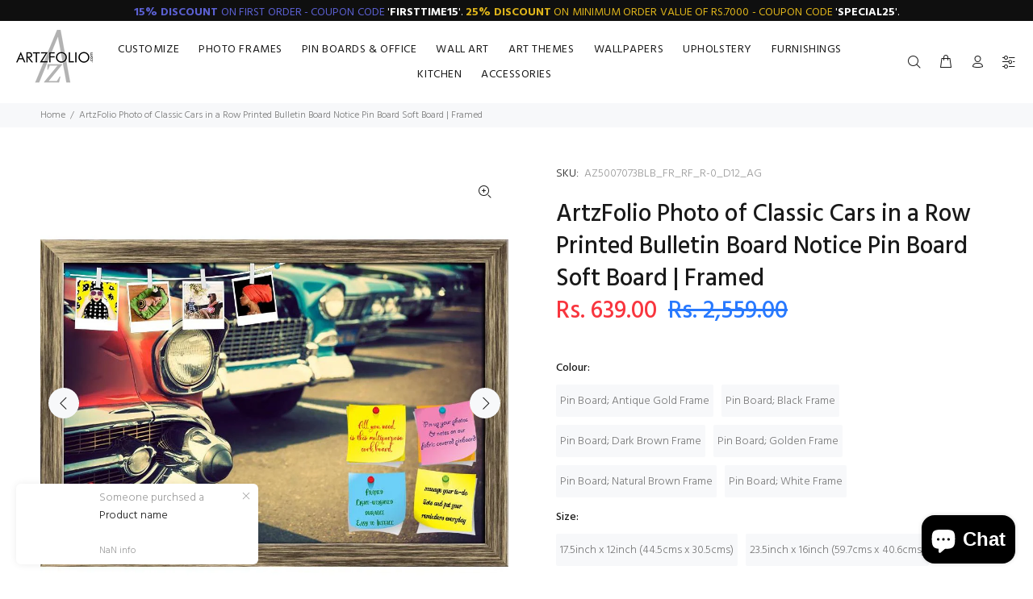

--- FILE ---
content_type: text/html; charset=utf-8
request_url: https://www.artzfolio.com/products/artzfolio-photo-of-classic-cars-in-a-row-printed-bulletin-board-notice-pin-board-soft-board-framed-bulletin-boards-framed-az5007073blb_fr_rf_r-0-image-code-5007073
body_size: 48512
content:
<!doctype html>
<!--[if IE 9]> <html class="ie9 no-js" lang="en"> <![endif]-->
<!--[if (gt IE 9)|!(IE)]><!--> <html class="no-js" lang="en"> <!--<![endif]-->
<head>
	

  <!-- Added by AUTOKETING SEO APP -->

  
  
  
  
  
  
  <!-- /Added by AUTOKETING SEO APP -->
  




	<!-- Added by AVADA SEO Suite -->
	<script>
  const avadaLightJsExclude = ['cdn.nfcube.com', 'assets/ecom.js', 'variant-title-king', 'linked_options_variants', 'smile-loader.js', 'smart-product-filter-search', 'rivo-loyalty-referrals', 'avada-cookie-consent', 'consentmo-gdpr', 'quinn'];
  const avadaLightJsInclude = ['https://www.googletagmanager.com/', 'https://connect.facebook.net/', 'https://business-api.tiktok.com/', 'https://static.klaviyo.com/'];
  window.AVADA_SPEED_BLACKLIST = avadaLightJsInclude.map(item => new RegExp(item, 'i'));
  window.AVADA_SPEED_WHITELIST = avadaLightJsExclude.map(item => new RegExp(item, 'i'));
</script>

<script>
  const isSpeedUpEnable = !1740299479465 || Date.now() < 1740299479465;
  if (isSpeedUpEnable) {
    const avadaSpeedUp=0.5;
    if(isSpeedUpEnable) {
  function _0x55aa(_0x575858,_0x2fd0be){const _0x30a92f=_0x1cb5();return _0x55aa=function(_0x4e8b41,_0xcd1690){_0x4e8b41=_0x4e8b41-(0xb5e+0xd*0x147+-0x1b1a);let _0x1c09f7=_0x30a92f[_0x4e8b41];return _0x1c09f7;},_0x55aa(_0x575858,_0x2fd0be);}(function(_0x4ad4dc,_0x42545f){const _0x5c7741=_0x55aa,_0x323f4d=_0x4ad4dc();while(!![]){try{const _0x588ea5=parseInt(_0x5c7741(0x10c))/(0xb6f+-0x1853+0xce5)*(-parseInt(_0x5c7741(0x157))/(-0x2363*0x1+0x1dd4+0x591*0x1))+-parseInt(_0x5c7741(0x171))/(0x269b+-0xeb+-0xf*0x283)*(parseInt(_0x5c7741(0x116))/(0x2e1+0x1*0x17b3+-0x110*0x19))+-parseInt(_0x5c7741(0x147))/(-0x1489+-0x312*0x6+0x26fa*0x1)+-parseInt(_0x5c7741(0xfa))/(-0x744+0x1*0xb5d+-0x413)*(-parseInt(_0x5c7741(0x102))/(-0x1e87+0x9e*-0x16+0x2c22))+parseInt(_0x5c7741(0x136))/(0x1e2d+0x1498+-0x1a3*0x1f)+parseInt(_0x5c7741(0x16e))/(0x460+0x1d96+0x3*-0xb4f)*(-parseInt(_0x5c7741(0xe3))/(-0x9ca+-0x1*-0x93f+0x1*0x95))+parseInt(_0x5c7741(0xf8))/(-0x1f73*0x1+0x6*-0x510+0x3dde);if(_0x588ea5===_0x42545f)break;else _0x323f4d['push'](_0x323f4d['shift']());}catch(_0x5d6d7e){_0x323f4d['push'](_0x323f4d['shift']());}}}(_0x1cb5,-0x193549+0x5dc3*-0x31+-0x2f963*-0x13),(function(){const _0x5cb2b4=_0x55aa,_0x23f9e9={'yXGBq':function(_0x237aef,_0x385938){return _0x237aef!==_0x385938;},'XduVF':function(_0x21018d,_0x56ff60){return _0x21018d===_0x56ff60;},'RChnz':_0x5cb2b4(0xf4)+_0x5cb2b4(0xe9)+_0x5cb2b4(0x14a),'TAsuR':function(_0xe21eca,_0x33e114){return _0xe21eca%_0x33e114;},'EvLYw':function(_0x1326ad,_0x261d04){return _0x1326ad!==_0x261d04;},'nnhAQ':_0x5cb2b4(0x107),'swpMF':_0x5cb2b4(0x16d),'plMMu':_0x5cb2b4(0xe8)+_0x5cb2b4(0x135),'PqBPA':function(_0x2ba85c,_0x35b541){return _0x2ba85c<_0x35b541;},'NKPCA':_0x5cb2b4(0xfc),'TINqh':function(_0x4116e3,_0x3ffd02,_0x2c8722){return _0x4116e3(_0x3ffd02,_0x2c8722);},'BAueN':_0x5cb2b4(0x120),'NgloT':_0x5cb2b4(0x14c),'ThSSU':function(_0xeb212a,_0x4341c1){return _0xeb212a+_0x4341c1;},'lDDHN':function(_0x4a1a48,_0x45ebfb){return _0x4a1a48 instanceof _0x45ebfb;},'toAYB':function(_0xcf0fa9,_0xf5fa6a){return _0xcf0fa9 instanceof _0xf5fa6a;},'VMiyW':function(_0x5300e4,_0x44e0f4){return _0x5300e4(_0x44e0f4);},'iyhbw':_0x5cb2b4(0x119),'zuWfR':function(_0x19c3e4,_0x4ee6e8){return _0x19c3e4<_0x4ee6e8;},'vEmrv':function(_0xd798cf,_0x5ea2dd){return _0xd798cf!==_0x5ea2dd;},'yxERj':function(_0x24b03b,_0x5aa292){return _0x24b03b||_0x5aa292;},'MZpwM':_0x5cb2b4(0x110)+_0x5cb2b4(0x109)+'pt','IeUHK':function(_0x5a4c7e,_0x2edf70){return _0x5a4c7e-_0x2edf70;},'Idvge':function(_0x3b526e,_0x36b469){return _0x3b526e<_0x36b469;},'qRwfm':_0x5cb2b4(0x16b)+_0x5cb2b4(0xf1),'CvXDN':function(_0x4b4208,_0x1db216){return _0x4b4208<_0x1db216;},'acPIM':function(_0x7d44b7,_0x3020d2){return _0x7d44b7(_0x3020d2);},'MyLMO':function(_0x22d4b2,_0xe7a6a0){return _0x22d4b2<_0xe7a6a0;},'boDyh':function(_0x176992,_0x346381,_0xab7fc){return _0x176992(_0x346381,_0xab7fc);},'ZANXD':_0x5cb2b4(0x10f)+_0x5cb2b4(0x12a)+_0x5cb2b4(0x142),'CXwRZ':_0x5cb2b4(0x123)+_0x5cb2b4(0x15f),'AuMHM':_0x5cb2b4(0x161),'KUuFZ':_0x5cb2b4(0xe6),'MSwtw':_0x5cb2b4(0x13a),'ERvPB':_0x5cb2b4(0x134),'ycTDj':_0x5cb2b4(0x15b),'Tvhir':_0x5cb2b4(0x154)},_0x469be1=_0x23f9e9[_0x5cb2b4(0x153)],_0x36fe07={'blacklist':window[_0x5cb2b4(0x11f)+_0x5cb2b4(0x115)+'T'],'whitelist':window[_0x5cb2b4(0x11f)+_0x5cb2b4(0x13e)+'T']},_0x26516a={'blacklisted':[]},_0x34e4a6=(_0x2be2f5,_0x25b3b2)=>{const _0x80dd2=_0x5cb2b4;if(_0x2be2f5&&(!_0x25b3b2||_0x23f9e9[_0x80dd2(0x13b)](_0x25b3b2,_0x469be1))&&(!_0x36fe07[_0x80dd2(0x170)]||_0x36fe07[_0x80dd2(0x170)][_0x80dd2(0x151)](_0xa5c7cf=>_0xa5c7cf[_0x80dd2(0x12b)](_0x2be2f5)))&&(!_0x36fe07[_0x80dd2(0x165)]||_0x36fe07[_0x80dd2(0x165)][_0x80dd2(0x156)](_0x4e2570=>!_0x4e2570[_0x80dd2(0x12b)](_0x2be2f5)))&&_0x23f9e9[_0x80dd2(0xf7)](avadaSpeedUp,0x5*0x256+-0x1*0x66c+-0x542+0.5)&&_0x2be2f5[_0x80dd2(0x137)](_0x23f9e9[_0x80dd2(0xe7)])){const _0x413c89=_0x2be2f5[_0x80dd2(0x16c)];return _0x23f9e9[_0x80dd2(0xf7)](_0x23f9e9[_0x80dd2(0x11e)](_0x413c89,-0x1deb*-0x1+0xf13+-0x2cfc),0x1176+-0x78b*0x5+0x1441);}return _0x2be2f5&&(!_0x25b3b2||_0x23f9e9[_0x80dd2(0xed)](_0x25b3b2,_0x469be1))&&(!_0x36fe07[_0x80dd2(0x170)]||_0x36fe07[_0x80dd2(0x170)][_0x80dd2(0x151)](_0x3d689d=>_0x3d689d[_0x80dd2(0x12b)](_0x2be2f5)))&&(!_0x36fe07[_0x80dd2(0x165)]||_0x36fe07[_0x80dd2(0x165)][_0x80dd2(0x156)](_0x26a7b3=>!_0x26a7b3[_0x80dd2(0x12b)](_0x2be2f5)));},_0x11462f=function(_0x42927f){const _0x346823=_0x5cb2b4,_0x5426ae=_0x42927f[_0x346823(0x159)+'te'](_0x23f9e9[_0x346823(0x14e)]);return _0x36fe07[_0x346823(0x170)]&&_0x36fe07[_0x346823(0x170)][_0x346823(0x156)](_0x107b0d=>!_0x107b0d[_0x346823(0x12b)](_0x5426ae))||_0x36fe07[_0x346823(0x165)]&&_0x36fe07[_0x346823(0x165)][_0x346823(0x151)](_0x1e7160=>_0x1e7160[_0x346823(0x12b)](_0x5426ae));},_0x39299f=new MutationObserver(_0x45c995=>{const _0x21802a=_0x5cb2b4,_0x3bc801={'mafxh':function(_0x6f9c57,_0x229989){const _0x9d39b1=_0x55aa;return _0x23f9e9[_0x9d39b1(0xf7)](_0x6f9c57,_0x229989);},'SrchE':_0x23f9e9[_0x21802a(0xe2)],'pvjbV':_0x23f9e9[_0x21802a(0xf6)]};for(let _0x333494=-0x7d7+-0x893+0x106a;_0x23f9e9[_0x21802a(0x158)](_0x333494,_0x45c995[_0x21802a(0x16c)]);_0x333494++){const {addedNodes:_0x1b685b}=_0x45c995[_0x333494];for(let _0x2f087=0x1f03+0x84b+0x1*-0x274e;_0x23f9e9[_0x21802a(0x158)](_0x2f087,_0x1b685b[_0x21802a(0x16c)]);_0x2f087++){const _0x4e5bac=_0x1b685b[_0x2f087];if(_0x23f9e9[_0x21802a(0xf7)](_0x4e5bac[_0x21802a(0x121)],-0x1f3a+-0x1*0x1b93+-0x3*-0x139a)&&_0x23f9e9[_0x21802a(0xf7)](_0x4e5bac[_0x21802a(0x152)],_0x23f9e9[_0x21802a(0xe0)])){const _0x5d9a67=_0x4e5bac[_0x21802a(0x107)],_0x3fb522=_0x4e5bac[_0x21802a(0x16d)];if(_0x23f9e9[_0x21802a(0x103)](_0x34e4a6,_0x5d9a67,_0x3fb522)){_0x26516a[_0x21802a(0x160)+'d'][_0x21802a(0x128)]([_0x4e5bac,_0x4e5bac[_0x21802a(0x16d)]]),_0x4e5bac[_0x21802a(0x16d)]=_0x469be1;const _0x1e52da=function(_0x2c95ff){const _0x359b13=_0x21802a;if(_0x3bc801[_0x359b13(0x118)](_0x4e5bac[_0x359b13(0x159)+'te'](_0x3bc801[_0x359b13(0x166)]),_0x469be1))_0x2c95ff[_0x359b13(0x112)+_0x359b13(0x150)]();_0x4e5bac[_0x359b13(0xec)+_0x359b13(0x130)](_0x3bc801[_0x359b13(0xe4)],_0x1e52da);};_0x4e5bac[_0x21802a(0x12d)+_0x21802a(0x163)](_0x23f9e9[_0x21802a(0xf6)],_0x1e52da),_0x4e5bac[_0x21802a(0x12c)+_0x21802a(0x131)]&&_0x4e5bac[_0x21802a(0x12c)+_0x21802a(0x131)][_0x21802a(0x11a)+'d'](_0x4e5bac);}}}}});_0x39299f[_0x5cb2b4(0x105)](document[_0x5cb2b4(0x10b)+_0x5cb2b4(0x16a)],{'childList':!![],'subtree':!![]});const _0x2910a9=/[|\\{}()\[\]^$+*?.]/g,_0xa9f173=function(..._0x1baa33){const _0x3053cc=_0x5cb2b4,_0x2e6f61={'mMWha':function(_0x158c76,_0x5c404b){const _0x25a05c=_0x55aa;return _0x23f9e9[_0x25a05c(0xf7)](_0x158c76,_0x5c404b);},'BXirI':_0x23f9e9[_0x3053cc(0x141)],'COGok':function(_0x421bf7,_0x55453a){const _0x4fd417=_0x3053cc;return _0x23f9e9[_0x4fd417(0x167)](_0x421bf7,_0x55453a);},'XLSAp':function(_0x193984,_0x35c446){const _0x5bbecf=_0x3053cc;return _0x23f9e9[_0x5bbecf(0xed)](_0x193984,_0x35c446);},'EygRw':function(_0xfbb69c,_0x21b15d){const _0xe5c840=_0x3053cc;return _0x23f9e9[_0xe5c840(0x104)](_0xfbb69c,_0x21b15d);},'xZuNx':_0x23f9e9[_0x3053cc(0x139)],'SBUaW':function(_0x5739bf,_0x2c2fab){const _0x42cbb1=_0x3053cc;return _0x23f9e9[_0x42cbb1(0x172)](_0x5739bf,_0x2c2fab);},'EAoTR':function(_0x123b29,_0x5b29bf){const _0x2828d2=_0x3053cc;return _0x23f9e9[_0x2828d2(0x11d)](_0x123b29,_0x5b29bf);},'cdYdq':_0x23f9e9[_0x3053cc(0x14e)],'WzJcf':_0x23f9e9[_0x3053cc(0xe2)],'nytPK':function(_0x53f733,_0x4ad021){const _0x4f0333=_0x3053cc;return _0x23f9e9[_0x4f0333(0x148)](_0x53f733,_0x4ad021);},'oUrHG':_0x23f9e9[_0x3053cc(0x14d)],'dnxjX':function(_0xed6b5f,_0x573f55){const _0x57aa03=_0x3053cc;return _0x23f9e9[_0x57aa03(0x15a)](_0xed6b5f,_0x573f55);}};_0x23f9e9[_0x3053cc(0x15d)](_0x1baa33[_0x3053cc(0x16c)],-0x1a3*-0x9+-0xf9*0xb+-0x407*0x1)?(_0x36fe07[_0x3053cc(0x170)]=[],_0x36fe07[_0x3053cc(0x165)]=[]):(_0x36fe07[_0x3053cc(0x170)]&&(_0x36fe07[_0x3053cc(0x170)]=_0x36fe07[_0x3053cc(0x170)][_0x3053cc(0x106)](_0xa8e001=>_0x1baa33[_0x3053cc(0x156)](_0x4a8a28=>{const _0x2e425b=_0x3053cc;if(_0x2e6f61[_0x2e425b(0x111)](typeof _0x4a8a28,_0x2e6f61[_0x2e425b(0x155)]))return!_0xa8e001[_0x2e425b(0x12b)](_0x4a8a28);else{if(_0x2e6f61[_0x2e425b(0xeb)](_0x4a8a28,RegExp))return _0x2e6f61[_0x2e425b(0x145)](_0xa8e001[_0x2e425b(0xdf)](),_0x4a8a28[_0x2e425b(0xdf)]());}}))),_0x36fe07[_0x3053cc(0x165)]&&(_0x36fe07[_0x3053cc(0x165)]=[..._0x36fe07[_0x3053cc(0x165)],..._0x1baa33[_0x3053cc(0xff)](_0x4e4c02=>{const _0x7c755c=_0x3053cc;if(_0x23f9e9[_0x7c755c(0xf7)](typeof _0x4e4c02,_0x23f9e9[_0x7c755c(0x141)])){const _0x932437=_0x4e4c02[_0x7c755c(0xea)](_0x2910a9,_0x23f9e9[_0x7c755c(0x16f)]),_0x34e686=_0x23f9e9[_0x7c755c(0xf0)](_0x23f9e9[_0x7c755c(0xf0)]('.*',_0x932437),'.*');if(_0x36fe07[_0x7c755c(0x165)][_0x7c755c(0x156)](_0x21ef9a=>_0x21ef9a[_0x7c755c(0xdf)]()!==_0x34e686[_0x7c755c(0xdf)]()))return new RegExp(_0x34e686);}else{if(_0x23f9e9[_0x7c755c(0x117)](_0x4e4c02,RegExp)){if(_0x36fe07[_0x7c755c(0x165)][_0x7c755c(0x156)](_0x5a3f09=>_0x5a3f09[_0x7c755c(0xdf)]()!==_0x4e4c02[_0x7c755c(0xdf)]()))return _0x4e4c02;}}return null;})[_0x3053cc(0x106)](Boolean)]));const _0x3eeb55=document[_0x3053cc(0x11b)+_0x3053cc(0x10e)](_0x23f9e9[_0x3053cc(0xf0)](_0x23f9e9[_0x3053cc(0xf0)](_0x23f9e9[_0x3053cc(0x122)],_0x469be1),'"]'));for(let _0xf831f7=-0x21aa+-0x1793+0x393d*0x1;_0x23f9e9[_0x3053cc(0x14b)](_0xf831f7,_0x3eeb55[_0x3053cc(0x16c)]);_0xf831f7++){const _0x5868cb=_0x3eeb55[_0xf831f7];_0x23f9e9[_0x3053cc(0x132)](_0x11462f,_0x5868cb)&&(_0x26516a[_0x3053cc(0x160)+'d'][_0x3053cc(0x128)]([_0x5868cb,_0x23f9e9[_0x3053cc(0x14d)]]),_0x5868cb[_0x3053cc(0x12c)+_0x3053cc(0x131)][_0x3053cc(0x11a)+'d'](_0x5868cb));}let _0xdf8cd0=-0x17da+0x2461+-0xc87*0x1;[..._0x26516a[_0x3053cc(0x160)+'d']][_0x3053cc(0x10d)](([_0x226aeb,_0x33eaa7],_0xe33bca)=>{const _0x2aa7bf=_0x3053cc;if(_0x2e6f61[_0x2aa7bf(0x143)](_0x11462f,_0x226aeb)){const _0x41da0d=document[_0x2aa7bf(0x11c)+_0x2aa7bf(0x131)](_0x2e6f61[_0x2aa7bf(0x127)]);for(let _0x6784c7=0xd7b+-0xaa5+-0x2d6;_0x2e6f61[_0x2aa7bf(0x164)](_0x6784c7,_0x226aeb[_0x2aa7bf(0xe5)][_0x2aa7bf(0x16c)]);_0x6784c7++){const _0x4ca758=_0x226aeb[_0x2aa7bf(0xe5)][_0x6784c7];_0x2e6f61[_0x2aa7bf(0x12f)](_0x4ca758[_0x2aa7bf(0x133)],_0x2e6f61[_0x2aa7bf(0x13f)])&&_0x2e6f61[_0x2aa7bf(0x145)](_0x4ca758[_0x2aa7bf(0x133)],_0x2e6f61[_0x2aa7bf(0x100)])&&_0x41da0d[_0x2aa7bf(0xe1)+'te'](_0x4ca758[_0x2aa7bf(0x133)],_0x226aeb[_0x2aa7bf(0xe5)][_0x6784c7][_0x2aa7bf(0x12e)]);}_0x41da0d[_0x2aa7bf(0xe1)+'te'](_0x2e6f61[_0x2aa7bf(0x13f)],_0x226aeb[_0x2aa7bf(0x107)]),_0x41da0d[_0x2aa7bf(0xe1)+'te'](_0x2e6f61[_0x2aa7bf(0x100)],_0x2e6f61[_0x2aa7bf(0x101)](_0x33eaa7,_0x2e6f61[_0x2aa7bf(0x126)])),document[_0x2aa7bf(0x113)][_0x2aa7bf(0x146)+'d'](_0x41da0d),_0x26516a[_0x2aa7bf(0x160)+'d'][_0x2aa7bf(0x162)](_0x2e6f61[_0x2aa7bf(0x13d)](_0xe33bca,_0xdf8cd0),-0x105d*0x2+0x1*-0xeaa+0x2f65),_0xdf8cd0++;}}),_0x36fe07[_0x3053cc(0x170)]&&_0x23f9e9[_0x3053cc(0xf3)](_0x36fe07[_0x3053cc(0x170)][_0x3053cc(0x16c)],0x10f2+-0x1a42+0x951)&&_0x39299f[_0x3053cc(0x15c)]();},_0x4c2397=document[_0x5cb2b4(0x11c)+_0x5cb2b4(0x131)],_0x573f89={'src':Object[_0x5cb2b4(0x14f)+_0x5cb2b4(0xfd)+_0x5cb2b4(0x144)](HTMLScriptElement[_0x5cb2b4(0xf9)],_0x23f9e9[_0x5cb2b4(0x14e)]),'type':Object[_0x5cb2b4(0x14f)+_0x5cb2b4(0xfd)+_0x5cb2b4(0x144)](HTMLScriptElement[_0x5cb2b4(0xf9)],_0x23f9e9[_0x5cb2b4(0xe2)])};document[_0x5cb2b4(0x11c)+_0x5cb2b4(0x131)]=function(..._0x4db605){const _0x1480b5=_0x5cb2b4,_0x3a6982={'KNNxG':function(_0x32fa39,_0x2a57e4,_0x3cc08f){const _0x5ead12=_0x55aa;return _0x23f9e9[_0x5ead12(0x169)](_0x32fa39,_0x2a57e4,_0x3cc08f);}};if(_0x23f9e9[_0x1480b5(0x13b)](_0x4db605[-0x4*-0x376+0x4*0x2f+-0xe94][_0x1480b5(0x140)+'e'](),_0x23f9e9[_0x1480b5(0x139)]))return _0x4c2397[_0x1480b5(0x114)](document)(..._0x4db605);const _0x2f091d=_0x4c2397[_0x1480b5(0x114)](document)(..._0x4db605);try{Object[_0x1480b5(0xf2)+_0x1480b5(0x149)](_0x2f091d,{'src':{..._0x573f89[_0x1480b5(0x107)],'set'(_0x3ae2bc){const _0x5d6fdc=_0x1480b5;_0x3a6982[_0x5d6fdc(0x129)](_0x34e4a6,_0x3ae2bc,_0x2f091d[_0x5d6fdc(0x16d)])&&_0x573f89[_0x5d6fdc(0x16d)][_0x5d6fdc(0x10a)][_0x5d6fdc(0x125)](this,_0x469be1),_0x573f89[_0x5d6fdc(0x107)][_0x5d6fdc(0x10a)][_0x5d6fdc(0x125)](this,_0x3ae2bc);}},'type':{..._0x573f89[_0x1480b5(0x16d)],'get'(){const _0x436e9e=_0x1480b5,_0x4b63b9=_0x573f89[_0x436e9e(0x16d)][_0x436e9e(0xfb)][_0x436e9e(0x125)](this);if(_0x23f9e9[_0x436e9e(0xf7)](_0x4b63b9,_0x469be1)||_0x23f9e9[_0x436e9e(0x103)](_0x34e4a6,this[_0x436e9e(0x107)],_0x4b63b9))return null;return _0x4b63b9;},'set'(_0x174ea3){const _0x1dff57=_0x1480b5,_0xa2fd13=_0x23f9e9[_0x1dff57(0x103)](_0x34e4a6,_0x2f091d[_0x1dff57(0x107)],_0x2f091d[_0x1dff57(0x16d)])?_0x469be1:_0x174ea3;_0x573f89[_0x1dff57(0x16d)][_0x1dff57(0x10a)][_0x1dff57(0x125)](this,_0xa2fd13);}}}),_0x2f091d[_0x1480b5(0xe1)+'te']=function(_0x5b0870,_0x8c60d5){const _0xab22d4=_0x1480b5;if(_0x23f9e9[_0xab22d4(0xf7)](_0x5b0870,_0x23f9e9[_0xab22d4(0xe2)])||_0x23f9e9[_0xab22d4(0xf7)](_0x5b0870,_0x23f9e9[_0xab22d4(0x14e)]))_0x2f091d[_0x5b0870]=_0x8c60d5;else HTMLScriptElement[_0xab22d4(0xf9)][_0xab22d4(0xe1)+'te'][_0xab22d4(0x125)](_0x2f091d,_0x5b0870,_0x8c60d5);};}catch(_0x5a9461){console[_0x1480b5(0x168)](_0x23f9e9[_0x1480b5(0xef)],_0x5a9461);}return _0x2f091d;};const _0x5883c5=[_0x23f9e9[_0x5cb2b4(0xfe)],_0x23f9e9[_0x5cb2b4(0x13c)],_0x23f9e9[_0x5cb2b4(0xf5)],_0x23f9e9[_0x5cb2b4(0x15e)],_0x23f9e9[_0x5cb2b4(0x138)],_0x23f9e9[_0x5cb2b4(0x124)]],_0x4ab8d2=_0x5883c5[_0x5cb2b4(0xff)](_0x439d08=>{return{'type':_0x439d08,'listener':()=>_0xa9f173(),'options':{'passive':!![]}};});_0x4ab8d2[_0x5cb2b4(0x10d)](_0x4d3535=>{const _0x3882ab=_0x5cb2b4;document[_0x3882ab(0x12d)+_0x3882ab(0x163)](_0x4d3535[_0x3882ab(0x16d)],_0x4d3535[_0x3882ab(0xee)],_0x4d3535[_0x3882ab(0x108)]);});}()));function _0x1cb5(){const _0x15f8e0=['ault','some','tagName','CXwRZ','wheel','BXirI','every','6lYvYYX','PqBPA','getAttribu','IeUHK','touchstart','disconnect','Idvge','ERvPB','/blocked','blackliste','keydown','splice','stener','SBUaW','whitelist','SrchE','toAYB','warn','boDyh','ement','script[typ','length','type','346347wGqEBH','NgloT','blacklist','33OVoYHk','zuWfR','toString','NKPCA','setAttribu','swpMF','230EEqEiq','pvjbV','attributes','mousemove','RChnz','beforescri','y.com/exte','replace','COGok','removeEven','EvLYw','listener','ZANXD','ThSSU','e="','defineProp','MyLMO','cdn.shopif','MSwtw','plMMu','XduVF','22621984JRJQxz','prototype','8818116NVbcZr','get','SCRIPT','ertyDescri','AuMHM','map','WzJcf','nytPK','7kiZatp','TINqh','VMiyW','observe','filter','src','options','n/javascri','set','documentEl','478083wuqgQV','forEach','torAll','Avada cann','applicatio','mMWha','preventDef','head','bind','D_BLACKLIS','75496skzGVx','lDDHN','mafxh','script','removeChil','querySelec','createElem','vEmrv','TAsuR','AVADA_SPEE','string','nodeType','qRwfm','javascript','Tvhir','call','oUrHG','xZuNx','push','KNNxG','ot lazy lo','test','parentElem','addEventLi','value','EAoTR','tListener','ent','acPIM','name','touchmove','ptexecute','6968312SmqlIb','includes','ycTDj','iyhbw','touchend','yXGBq','KUuFZ','dnxjX','D_WHITELIS','cdYdq','toLowerCas','BAueN','ad script','EygRw','ptor','XLSAp','appendChil','4975500NoPAFA','yxERj','erties','nsions','CvXDN','\$&','MZpwM','nnhAQ','getOwnProp'];_0x1cb5=function(){return _0x15f8e0;};return _0x1cb5();}
}
    class LightJsLoader{constructor(e){this.jQs=[],this.listener=this.handleListener.bind(this,e),this.scripts=["default","defer","async"].reduce(((e,t)=>({...e,[t]:[]})),{});const t=this;e.forEach((e=>window.addEventListener(e,t.listener,{passive:!0})))}handleListener(e){const t=this;return e.forEach((e=>window.removeEventListener(e,t.listener))),"complete"===document.readyState?this.handleDOM():document.addEventListener("readystatechange",(e=>{if("complete"===e.target.readyState)return setTimeout(t.handleDOM.bind(t),1)}))}async handleDOM(){this.suspendEvent(),this.suspendJQuery(),this.findScripts(),this.preloadScripts();for(const e of Object.keys(this.scripts))await this.replaceScripts(this.scripts[e]);for(const e of["DOMContentLoaded","readystatechange"])await this.requestRepaint(),document.dispatchEvent(new Event("lightJS-"+e));document.lightJSonreadystatechange&&document.lightJSonreadystatechange();for(const e of["DOMContentLoaded","load"])await this.requestRepaint(),window.dispatchEvent(new Event("lightJS-"+e));await this.requestRepaint(),window.lightJSonload&&window.lightJSonload(),await this.requestRepaint(),this.jQs.forEach((e=>e(window).trigger("lightJS-jquery-load"))),window.dispatchEvent(new Event("lightJS-pageshow")),await this.requestRepaint(),window.lightJSonpageshow&&window.lightJSonpageshow()}async requestRepaint(){return new Promise((e=>requestAnimationFrame(e)))}findScripts(){document.querySelectorAll("script[type=lightJs]").forEach((e=>{e.hasAttribute("src")?e.hasAttribute("async")&&e.async?this.scripts.async.push(e):e.hasAttribute("defer")&&e.defer?this.scripts.defer.push(e):this.scripts.default.push(e):this.scripts.default.push(e)}))}preloadScripts(){const e=this,t=Object.keys(this.scripts).reduce(((t,n)=>[...t,...e.scripts[n]]),[]),n=document.createDocumentFragment();t.forEach((e=>{const t=e.getAttribute("src");if(!t)return;const s=document.createElement("link");s.href=t,s.rel="preload",s.as="script",n.appendChild(s)})),document.head.appendChild(n)}async replaceScripts(e){let t;for(;t=e.shift();)await this.requestRepaint(),new Promise((e=>{const n=document.createElement("script");[...t.attributes].forEach((e=>{"type"!==e.nodeName&&n.setAttribute(e.nodeName,e.nodeValue)})),t.hasAttribute("src")?(n.addEventListener("load",e),n.addEventListener("error",e)):(n.text=t.text,e()),t.parentNode.replaceChild(n,t)}))}suspendEvent(){const e={};[{obj:document,name:"DOMContentLoaded"},{obj:window,name:"DOMContentLoaded"},{obj:window,name:"load"},{obj:window,name:"pageshow"},{obj:document,name:"readystatechange"}].map((t=>function(t,n){function s(n){return e[t].list.indexOf(n)>=0?"lightJS-"+n:n}e[t]||(e[t]={list:[n],add:t.addEventListener,remove:t.removeEventListener},t.addEventListener=(...n)=>{n[0]=s(n[0]),e[t].add.apply(t,n)},t.removeEventListener=(...n)=>{n[0]=s(n[0]),e[t].remove.apply(t,n)})}(t.obj,t.name))),[{obj:document,name:"onreadystatechange"},{obj:window,name:"onpageshow"}].map((e=>function(e,t){let n=e[t];Object.defineProperty(e,t,{get:()=>n||function(){},set:s=>{e["lightJS"+t]=n=s}})}(e.obj,e.name)))}suspendJQuery(){const e=this;let t=window.jQuery;Object.defineProperty(window,"jQuery",{get:()=>t,set(n){if(!n||!n.fn||!e.jQs.includes(n))return void(t=n);n.fn.ready=n.fn.init.prototype.ready=e=>{e.bind(document)(n)};const s=n.fn.on;n.fn.on=n.fn.init.prototype.on=function(...e){if(window!==this[0])return s.apply(this,e),this;const t=e=>e.split(" ").map((e=>"load"===e||0===e.indexOf("load.")?"lightJS-jquery-load":e)).join(" ");return"string"==typeof e[0]||e[0]instanceof String?(e[0]=t(e[0]),s.apply(this,e),this):("object"==typeof e[0]&&Object.keys(e[0]).forEach((n=>{delete Object.assign(e[0],{[t(n)]:e[0][n]})[n]})),s.apply(this,e),this)},e.jQs.push(n),t=n}})}}
new LightJsLoader(["keydown","mousemove","touchend","touchmove","touchstart","wheel"]);
  }
</script> <!-- meta basic type product --><!-- meta basic type collection --><!-- meta basic type article -->

	<!-- /Added by AVADA SEO Suite -->
  <!-- Basic page needs ================================================== -->
  <meta charset="utf-8">
  <!--[if IE]><meta http-equiv="X-UA-Compatible" content="IE=edge,chrome=1"><![endif]-->
  <meta name="viewport" content="width=device-width,initial-scale=1">
  <meta name="theme-color" content="#2879fe">
  <meta name="keywords" content="Shopify Template" />
  <meta name="author" content="p-themes">
  <link rel="canonical" href="https://www.artzfolio.com/products/artzfolio-photo-of-classic-cars-in-a-row-printed-bulletin-board-notice-pin-board-soft-board-framed-bulletin-boards-framed-az5007073blb_fr_rf_r-0-image-code-5007073"><!-- Title and description ================================================== --><title>ArtzFolio Photo of Classic Cars in a Row Printed Bulletin Board Notice Pin Board Soft Board | Framed
&ndash; ArtzFolio.com
</title><meta name="description" content="⚡️Buy ArtzFolio Photo of Classic Cars in a Row Printed Bulletin Board Notice Pin Board Soft Board | Framed at the lowest price in India. Check reviews and buy ArtzFolio Photo of Classic Cars in a Row Printed Bulletin Board Notice Pin Board Soft Board | Framed today."><!-- Social meta ================================================== --><!-- /snippets/social-meta-tags.liquid -->




<meta property="og:site_name" content="ArtzFolio.com">
<meta property="og:url" content="https://www.artzfolio.com/products/artzfolio-photo-of-classic-cars-in-a-row-printed-bulletin-board-notice-pin-board-soft-board-framed-bulletin-boards-framed-az5007073blb_fr_rf_r-0-image-code-5007073">
<meta property="og:title" content="ArtzFolio Photo of Classic Cars in a Row Printed Bulletin Board Notice Pin Board Soft Board | Framed">
<meta property="og:type" content="product">
<meta property="og:description" content="⚡️Buy ArtzFolio Photo of Classic Cars in a Row Printed Bulletin Board Notice Pin Board Soft Board | Framed at the lowest price in India. Check reviews and buy ArtzFolio Photo of Classic Cars in a Row Printed Bulletin Board Notice Pin Board Soft Board | Framed today.">

  <meta property="og:price:amount" content="549.00">
  <meta property="og:price:currency" content="INR">

<meta property="og:image" content="http://www.artzfolio.com/cdn/shop/products/AZ5007073BLB_FR_RF_19_A_AG_1200x1200.jpg?v=1605695402"><meta property="og:image" content="http://www.artzfolio.com/cdn/shop/products/BulletinBoardAntiqueGoldFrame_e6c1c357-681f-4f68-a28e-0014e576c6e3_1200x1200.jpg?v=1605695402"><meta property="og:image" content="http://www.artzfolio.com/cdn/shop/products/AZ5007073BLB_FR_RF_08_A_AG_1200x1200.jpg?v=1605695402">
<meta property="og:image:secure_url" content="https://www.artzfolio.com/cdn/shop/products/AZ5007073BLB_FR_RF_19_A_AG_1200x1200.jpg?v=1605695402"><meta property="og:image:secure_url" content="https://www.artzfolio.com/cdn/shop/products/BulletinBoardAntiqueGoldFrame_e6c1c357-681f-4f68-a28e-0014e576c6e3_1200x1200.jpg?v=1605695402"><meta property="og:image:secure_url" content="https://www.artzfolio.com/cdn/shop/products/AZ5007073BLB_FR_RF_08_A_AG_1200x1200.jpg?v=1605695402">


<meta name="twitter:card" content="summary_large_image">
<meta name="twitter:title" content="ArtzFolio Photo of Classic Cars in a Row Printed Bulletin Board Notice Pin Board Soft Board | Framed">
<meta name="twitter:description" content="⚡️Buy ArtzFolio Photo of Classic Cars in a Row Printed Bulletin Board Notice Pin Board Soft Board | Framed at the lowest price in India. Check reviews and buy ArtzFolio Photo of Classic Cars in a Row Printed Bulletin Board Notice Pin Board Soft Board | Framed today.">
<!-- Helpers ================================================== -->

  <!-- CSS ================================================== --><link href="https://fonts.googleapis.com/css?family=Hind:100,200,300,400,500,600,700,800,900" rel="stylesheet" defer>
<link href="//www.artzfolio.com/cdn/shop/t/15/assets/theme.css?v=88859119985388277241756626481" rel="stylesheet" type="text/css" media="all" />

<script src="//www.artzfolio.com/cdn/shop/t/15/assets/jquery.min.js?v=146653844047132007351666778641" defer="defer"></script><!-- Header hook for plugins ================================================== -->
  
<script>window.performance && window.performance.mark && window.performance.mark('shopify.content_for_header.start');</script><meta name="google-site-verification" content="Z4u86zfkBkGdOZ86-tN8Z4OJLjnZbdr_opp1dNtLc_I">
<meta id="shopify-digital-wallet" name="shopify-digital-wallet" content="/44351520932/digital_wallets/dialog">
<link rel="alternate" hreflang="x-default" href="https://www.artzfolio.com/products/artzfolio-photo-of-classic-cars-in-a-row-printed-bulletin-board-notice-pin-board-soft-board-framed-bulletin-boards-framed-az5007073blb_fr_rf_r-0-image-code-5007073">
<link rel="alternate" hreflang="en" href="https://www.artzfolio.com/products/artzfolio-photo-of-classic-cars-in-a-row-printed-bulletin-board-notice-pin-board-soft-board-framed-bulletin-boards-framed-az5007073blb_fr_rf_r-0-image-code-5007073">
<link rel="alternate" hreflang="fr" href="https://www.artzfolio.com/fr/products/artzfolio-photo-of-classic-cars-in-a-row-printed-bulletin-board-notice-pin-board-soft-board-framed-bulletin-boards-framed-az5007073blb_fr_rf_r-0-image-code-5007073">
<link rel="alternate" type="application/json+oembed" href="https://www.artzfolio.com/products/artzfolio-photo-of-classic-cars-in-a-row-printed-bulletin-board-notice-pin-board-soft-board-framed-bulletin-boards-framed-az5007073blb_fr_rf_r-0-image-code-5007073.oembed">
<script async="async" src="/checkouts/internal/preloads.js?locale=en-IN"></script>
<script id="shopify-features" type="application/json">{"accessToken":"0bcbbd8fb29f83e4abd1662c2ad319b5","betas":["rich-media-storefront-analytics"],"domain":"www.artzfolio.com","predictiveSearch":true,"shopId":44351520932,"locale":"en"}</script>
<script>var Shopify = Shopify || {};
Shopify.shop = "artzfolio1.myshopify.com";
Shopify.locale = "en";
Shopify.currency = {"active":"INR","rate":"1.0"};
Shopify.country = "IN";
Shopify.theme = {"name":"Install-me-wokiee-v-2-2-1-shopify-2-0","id":131923083428,"schema_name":"Wokiee","schema_version":"2.3.4 shopify 2.0","theme_store_id":null,"role":"main"};
Shopify.theme.handle = "null";
Shopify.theme.style = {"id":null,"handle":null};
Shopify.cdnHost = "www.artzfolio.com/cdn";
Shopify.routes = Shopify.routes || {};
Shopify.routes.root = "/";</script>
<script type="module">!function(o){(o.Shopify=o.Shopify||{}).modules=!0}(window);</script>
<script>!function(o){function n(){var o=[];function n(){o.push(Array.prototype.slice.apply(arguments))}return n.q=o,n}var t=o.Shopify=o.Shopify||{};t.loadFeatures=n(),t.autoloadFeatures=n()}(window);</script>
<script id="shop-js-analytics" type="application/json">{"pageType":"product"}</script>
<script defer="defer" async type="module" src="//www.artzfolio.com/cdn/shopifycloud/shop-js/modules/v2/client.init-shop-cart-sync_BN7fPSNr.en.esm.js"></script>
<script defer="defer" async type="module" src="//www.artzfolio.com/cdn/shopifycloud/shop-js/modules/v2/chunk.common_Cbph3Kss.esm.js"></script>
<script defer="defer" async type="module" src="//www.artzfolio.com/cdn/shopifycloud/shop-js/modules/v2/chunk.modal_DKumMAJ1.esm.js"></script>
<script type="module">
  await import("//www.artzfolio.com/cdn/shopifycloud/shop-js/modules/v2/client.init-shop-cart-sync_BN7fPSNr.en.esm.js");
await import("//www.artzfolio.com/cdn/shopifycloud/shop-js/modules/v2/chunk.common_Cbph3Kss.esm.js");
await import("//www.artzfolio.com/cdn/shopifycloud/shop-js/modules/v2/chunk.modal_DKumMAJ1.esm.js");

  window.Shopify.SignInWithShop?.initShopCartSync?.({"fedCMEnabled":true,"windoidEnabled":true});

</script>
<script>(function() {
  var isLoaded = false;
  function asyncLoad() {
    if (isLoaded) return;
    isLoaded = true;
    var urls = ["https:\/\/formbuilder.hulkapps.com\/skeletopapp.js?shop=artzfolio1.myshopify.com","https:\/\/cdn.nfcube.com\/765ab7e72aaeee1899d44085cb8708e2.js?shop=artzfolio1.myshopify.com","https:\/\/sr-cdn.shiprocket.in\/sr-promise\/static\/uc.js?channel_id=4\u0026sr_company_id=2245698\u0026shop=artzfolio1.myshopify.com"];
    for (var i = 0; i < urls.length; i++) {
      var s = document.createElement('script');
      if ((!1740299479465 || Date.now() < 1740299479465) &&
      (!window.AVADA_SPEED_BLACKLIST || window.AVADA_SPEED_BLACKLIST.some(pattern => pattern.test(s))) &&
      (!window.AVADA_SPEED_WHITELIST || window.AVADA_SPEED_WHITELIST.every(pattern => !pattern.test(s)))) s.type = 'lightJs'; else s.type = 'text/javascript';
      s.async = true;
      s.src = urls[i];
      var x = document.getElementsByTagName('script')[0];
      x.parentNode.insertBefore(s, x);
    }
  };
  if(window.attachEvent) {
    window.attachEvent('onload', asyncLoad);
  } else {
    window.addEventListener('load', asyncLoad, false);
  }
})();</script>
<script id="__st">var __st={"a":44351520932,"offset":19800,"reqid":"311e8ba4-a7de-4b59-9560-82752c584fcf-1770012737","pageurl":"www.artzfolio.com\/products\/artzfolio-photo-of-classic-cars-in-a-row-printed-bulletin-board-notice-pin-board-soft-board-framed-bulletin-boards-framed-az5007073blb_fr_rf_r-0-image-code-5007073","u":"5b7d8948e8e0","p":"product","rtyp":"product","rid":5867389223076};</script>
<script>window.ShopifyPaypalV4VisibilityTracking = true;</script>
<script id="captcha-bootstrap">!function(){'use strict';const t='contact',e='account',n='new_comment',o=[[t,t],['blogs',n],['comments',n],[t,'customer']],c=[[e,'customer_login'],[e,'guest_login'],[e,'recover_customer_password'],[e,'create_customer']],r=t=>t.map((([t,e])=>`form[action*='/${t}']:not([data-nocaptcha='true']) input[name='form_type'][value='${e}']`)).join(','),a=t=>()=>t?[...document.querySelectorAll(t)].map((t=>t.form)):[];function s(){const t=[...o],e=r(t);return a(e)}const i='password',u='form_key',d=['recaptcha-v3-token','g-recaptcha-response','h-captcha-response',i],f=()=>{try{return window.sessionStorage}catch{return}},m='__shopify_v',_=t=>t.elements[u];function p(t,e,n=!1){try{const o=window.sessionStorage,c=JSON.parse(o.getItem(e)),{data:r}=function(t){const{data:e,action:n}=t;return t[m]||n?{data:e,action:n}:{data:t,action:n}}(c);for(const[e,n]of Object.entries(r))t.elements[e]&&(t.elements[e].value=n);n&&o.removeItem(e)}catch(o){console.error('form repopulation failed',{error:o})}}const l='form_type',E='cptcha';function T(t){t.dataset[E]=!0}const w=window,h=w.document,L='Shopify',v='ce_forms',y='captcha';let A=!1;((t,e)=>{const n=(g='f06e6c50-85a8-45c8-87d0-21a2b65856fe',I='https://cdn.shopify.com/shopifycloud/storefront-forms-hcaptcha/ce_storefront_forms_captcha_hcaptcha.v1.5.2.iife.js',D={infoText:'Protected by hCaptcha',privacyText:'Privacy',termsText:'Terms'},(t,e,n)=>{const o=w[L][v],c=o.bindForm;if(c)return c(t,g,e,D).then(n);var r;o.q.push([[t,g,e,D],n]),r=I,A||(h.body.append(Object.assign(h.createElement('script'),{id:'captcha-provider',async:!0,src:r})),A=!0)});var g,I,D;w[L]=w[L]||{},w[L][v]=w[L][v]||{},w[L][v].q=[],w[L][y]=w[L][y]||{},w[L][y].protect=function(t,e){n(t,void 0,e),T(t)},Object.freeze(w[L][y]),function(t,e,n,w,h,L){const[v,y,A,g]=function(t,e,n){const i=e?o:[],u=t?c:[],d=[...i,...u],f=r(d),m=r(i),_=r(d.filter((([t,e])=>n.includes(e))));return[a(f),a(m),a(_),s()]}(w,h,L),I=t=>{const e=t.target;return e instanceof HTMLFormElement?e:e&&e.form},D=t=>v().includes(t);t.addEventListener('submit',(t=>{const e=I(t);if(!e)return;const n=D(e)&&!e.dataset.hcaptchaBound&&!e.dataset.recaptchaBound,o=_(e),c=g().includes(e)&&(!o||!o.value);(n||c)&&t.preventDefault(),c&&!n&&(function(t){try{if(!f())return;!function(t){const e=f();if(!e)return;const n=_(t);if(!n)return;const o=n.value;o&&e.removeItem(o)}(t);const e=Array.from(Array(32),(()=>Math.random().toString(36)[2])).join('');!function(t,e){_(t)||t.append(Object.assign(document.createElement('input'),{type:'hidden',name:u})),t.elements[u].value=e}(t,e),function(t,e){const n=f();if(!n)return;const o=[...t.querySelectorAll(`input[type='${i}']`)].map((({name:t})=>t)),c=[...d,...o],r={};for(const[a,s]of new FormData(t).entries())c.includes(a)||(r[a]=s);n.setItem(e,JSON.stringify({[m]:1,action:t.action,data:r}))}(t,e)}catch(e){console.error('failed to persist form',e)}}(e),e.submit())}));const S=(t,e)=>{t&&!t.dataset[E]&&(n(t,e.some((e=>e===t))),T(t))};for(const o of['focusin','change'])t.addEventListener(o,(t=>{const e=I(t);D(e)&&S(e,y())}));const B=e.get('form_key'),M=e.get(l),P=B&&M;t.addEventListener('DOMContentLoaded',(()=>{const t=y();if(P)for(const e of t)e.elements[l].value===M&&p(e,B);[...new Set([...A(),...v().filter((t=>'true'===t.dataset.shopifyCaptcha))])].forEach((e=>S(e,t)))}))}(h,new URLSearchParams(w.location.search),n,t,e,['guest_login'])})(!0,!0)}();</script>
<script integrity="sha256-4kQ18oKyAcykRKYeNunJcIwy7WH5gtpwJnB7kiuLZ1E=" data-source-attribution="shopify.loadfeatures" defer="defer" src="//www.artzfolio.com/cdn/shopifycloud/storefront/assets/storefront/load_feature-a0a9edcb.js" crossorigin="anonymous"></script>
<script data-source-attribution="shopify.dynamic_checkout.dynamic.init">var Shopify=Shopify||{};Shopify.PaymentButton=Shopify.PaymentButton||{isStorefrontPortableWallets:!0,init:function(){window.Shopify.PaymentButton.init=function(){};var t=document.createElement("script");t.src="https://www.artzfolio.com/cdn/shopifycloud/portable-wallets/latest/portable-wallets.en.js",t.type="module",document.head.appendChild(t)}};
</script>
<script data-source-attribution="shopify.dynamic_checkout.buyer_consent">
  function portableWalletsHideBuyerConsent(e){var t=document.getElementById("shopify-buyer-consent"),n=document.getElementById("shopify-subscription-policy-button");t&&n&&(t.classList.add("hidden"),t.setAttribute("aria-hidden","true"),n.removeEventListener("click",e))}function portableWalletsShowBuyerConsent(e){var t=document.getElementById("shopify-buyer-consent"),n=document.getElementById("shopify-subscription-policy-button");t&&n&&(t.classList.remove("hidden"),t.removeAttribute("aria-hidden"),n.addEventListener("click",e))}window.Shopify?.PaymentButton&&(window.Shopify.PaymentButton.hideBuyerConsent=portableWalletsHideBuyerConsent,window.Shopify.PaymentButton.showBuyerConsent=portableWalletsShowBuyerConsent);
</script>
<script>
  function portableWalletsCleanup(e){e&&e.src&&console.error("Failed to load portable wallets script "+e.src);var t=document.querySelectorAll("shopify-accelerated-checkout .shopify-payment-button__skeleton, shopify-accelerated-checkout-cart .wallet-cart-button__skeleton"),e=document.getElementById("shopify-buyer-consent");for(let e=0;e<t.length;e++)t[e].remove();e&&e.remove()}function portableWalletsNotLoadedAsModule(e){e instanceof ErrorEvent&&"string"==typeof e.message&&e.message.includes("import.meta")&&"string"==typeof e.filename&&e.filename.includes("portable-wallets")&&(window.removeEventListener("error",portableWalletsNotLoadedAsModule),window.Shopify.PaymentButton.failedToLoad=e,"loading"===document.readyState?document.addEventListener("DOMContentLoaded",window.Shopify.PaymentButton.init):window.Shopify.PaymentButton.init())}window.addEventListener("error",portableWalletsNotLoadedAsModule);
</script>

<script type="module" src="https://www.artzfolio.com/cdn/shopifycloud/portable-wallets/latest/portable-wallets.en.js" onError="portableWalletsCleanup(this)" crossorigin="anonymous"></script>
<script nomodule>
  document.addEventListener("DOMContentLoaded", portableWalletsCleanup);
</script>

<link id="shopify-accelerated-checkout-styles" rel="stylesheet" media="screen" href="https://www.artzfolio.com/cdn/shopifycloud/portable-wallets/latest/accelerated-checkout-backwards-compat.css" crossorigin="anonymous">
<style id="shopify-accelerated-checkout-cart">
        #shopify-buyer-consent {
  margin-top: 1em;
  display: inline-block;
  width: 100%;
}

#shopify-buyer-consent.hidden {
  display: none;
}

#shopify-subscription-policy-button {
  background: none;
  border: none;
  padding: 0;
  text-decoration: underline;
  font-size: inherit;
  cursor: pointer;
}

#shopify-subscription-policy-button::before {
  box-shadow: none;
}

      </style>
<script id="sections-script" data-sections="promo-fixed" defer="defer" src="//www.artzfolio.com/cdn/shop/t/15/compiled_assets/scripts.js?v=2033"></script>
<script>window.performance && window.performance.mark && window.performance.mark('shopify.content_for_header.end');</script>
  <!-- /Header hook for plugins ================================================== --><style>
    .tt-flbtn.disabled{
    opacity: 0.3;
    }
  </style>
  
<!-- Start of Judge.me Core -->
<link rel="dns-prefetch" href="https://cdn.judge.me/">
<script data-cfasync='false' class='jdgm-settings-script'>window.jdgmSettings={"pagination":5,"disable_web_reviews":false,"badge_no_review_text":"No reviews","badge_n_reviews_text":"{{ n }} review/reviews","badge_star_color":"#003dde","hide_badge_preview_if_no_reviews":true,"badge_hide_text":false,"enforce_center_preview_badge":false,"widget_title":"Customer Reviews","widget_open_form_text":"Write a review","widget_close_form_text":"Cancel review","widget_refresh_page_text":"Refresh page","widget_summary_text":"Based on {{ number_of_reviews }} review/reviews","widget_no_review_text":"Be the first to write a review","widget_name_field_text":"Display name","widget_verified_name_field_text":"Verified Name (public)","widget_name_placeholder_text":"Display name","widget_required_field_error_text":"This field is required.","widget_email_field_text":"Email address","widget_verified_email_field_text":"Verified Email (private, can not be edited)","widget_email_placeholder_text":"Your email address","widget_email_field_error_text":"Please enter a valid email address.","widget_rating_field_text":"Rating","widget_review_title_field_text":"Review Title","widget_review_title_placeholder_text":"Give your review a title","widget_review_body_field_text":"Review content","widget_review_body_placeholder_text":"Start writing here...","widget_pictures_field_text":"Picture/Video (optional)","widget_submit_review_text":"Submit Review","widget_submit_verified_review_text":"Submit Verified Review","widget_submit_success_msg_with_auto_publish":"Thank you! Please refresh the page in a few moments to see your review. You can remove or edit your review by logging into \u003ca href='https://judge.me/login' target='_blank' rel='nofollow noopener'\u003eJudge.me\u003c/a\u003e","widget_submit_success_msg_no_auto_publish":"Thank you! Your review will be published as soon as it is approved by the shop admin. You can remove or edit your review by logging into \u003ca href='https://judge.me/login' target='_blank' rel='nofollow noopener'\u003eJudge.me\u003c/a\u003e","widget_show_default_reviews_out_of_total_text":"Showing {{ n_reviews_shown }} out of {{ n_reviews }} reviews.","widget_show_all_link_text":"Show all","widget_show_less_link_text":"Show less","widget_author_said_text":"{{ reviewer_name }} said:","widget_days_text":"{{ n }} days ago","widget_weeks_text":"{{ n }} week/weeks ago","widget_months_text":"{{ n }} month/months ago","widget_years_text":"{{ n }} year/years ago","widget_yesterday_text":"Yesterday","widget_today_text":"Today","widget_replied_text":"\u003e\u003e {{ shop_name }} replied:","widget_read_more_text":"Read more","widget_reviewer_name_as_initial":"","widget_rating_filter_color":"#fbcd0a","widget_rating_filter_see_all_text":"See all reviews","widget_sorting_most_recent_text":"Most Recent","widget_sorting_highest_rating_text":"Highest Rating","widget_sorting_lowest_rating_text":"Lowest Rating","widget_sorting_with_pictures_text":"Only Pictures","widget_sorting_most_helpful_text":"Most Helpful","widget_open_question_form_text":"Ask a question","widget_reviews_subtab_text":"Reviews","widget_questions_subtab_text":"Questions","widget_question_label_text":"Question","widget_answer_label_text":"Answer","widget_question_placeholder_text":"Write your question here","widget_submit_question_text":"Submit Question","widget_question_submit_success_text":"Thank you for your question! We will notify you once it gets answered.","widget_star_color":"#003dde","verified_badge_text":"Verified","verified_badge_bg_color":"","verified_badge_text_color":"","verified_badge_placement":"left-of-reviewer-name","widget_review_max_height":"","widget_hide_border":false,"widget_social_share":false,"widget_thumb":false,"widget_review_location_show":false,"widget_location_format":"","all_reviews_include_out_of_store_products":true,"all_reviews_out_of_store_text":"(out of store)","all_reviews_pagination":100,"all_reviews_product_name_prefix_text":"about","enable_review_pictures":true,"enable_question_anwser":false,"widget_theme":"default","review_date_format":"dd/mm/yyyy","default_sort_method":"most-recent","widget_product_reviews_subtab_text":"Product Reviews","widget_shop_reviews_subtab_text":"Shop Reviews","widget_other_products_reviews_text":"Reviews for other products","widget_store_reviews_subtab_text":"Store reviews","widget_no_store_reviews_text":"This store hasn't received any reviews yet","widget_web_restriction_product_reviews_text":"This product hasn't received any reviews yet","widget_no_items_text":"No items found","widget_show_more_text":"Show more","widget_write_a_store_review_text":"Write a Store Review","widget_other_languages_heading":"Reviews in Other Languages","widget_translate_review_text":"Translate review to {{ language }}","widget_translating_review_text":"Translating...","widget_show_original_translation_text":"Show original ({{ language }})","widget_translate_review_failed_text":"Review couldn't be translated.","widget_translate_review_retry_text":"Retry","widget_translate_review_try_again_later_text":"Try again later","show_product_url_for_grouped_product":false,"widget_sorting_pictures_first_text":"Pictures First","show_pictures_on_all_rev_page_mobile":false,"show_pictures_on_all_rev_page_desktop":false,"floating_tab_hide_mobile_install_preference":false,"floating_tab_button_name":"★ Reviews","floating_tab_title":"Let customers speak for us","floating_tab_button_color":"","floating_tab_button_background_color":"","floating_tab_url":"","floating_tab_url_enabled":false,"floating_tab_tab_style":"text","all_reviews_text_badge_text":"Customers rate us {{ shop.metafields.judgeme.all_reviews_rating | round: 1 }}/5 based on {{ shop.metafields.judgeme.all_reviews_count }} reviews.","all_reviews_text_badge_text_branded_style":"{{ shop.metafields.judgeme.all_reviews_rating | round: 1 }} out of 5 stars based on {{ shop.metafields.judgeme.all_reviews_count }} reviews","is_all_reviews_text_badge_a_link":false,"show_stars_for_all_reviews_text_badge":false,"all_reviews_text_badge_url":"","all_reviews_text_style":"text","all_reviews_text_color_style":"judgeme_brand_color","all_reviews_text_color":"#108474","all_reviews_text_show_jm_brand":true,"featured_carousel_show_header":true,"featured_carousel_title":"Let customers speak for us","testimonials_carousel_title":"Customers are saying","videos_carousel_title":"Real customer stories","cards_carousel_title":"Customers are saying","featured_carousel_count_text":"from {{ n }} reviews","featured_carousel_add_link_to_all_reviews_page":false,"featured_carousel_url":"","featured_carousel_show_images":true,"featured_carousel_autoslide_interval":5,"featured_carousel_arrows_on_the_sides":false,"featured_carousel_height":250,"featured_carousel_width":80,"featured_carousel_image_size":0,"featured_carousel_image_height":250,"featured_carousel_arrow_color":"#eeeeee","verified_count_badge_style":"vintage","verified_count_badge_orientation":"horizontal","verified_count_badge_color_style":"judgeme_brand_color","verified_count_badge_color":"#108474","is_verified_count_badge_a_link":false,"verified_count_badge_url":"","verified_count_badge_show_jm_brand":true,"widget_rating_preset_default":5,"widget_first_sub_tab":"product-reviews","widget_show_histogram":true,"widget_histogram_use_custom_color":false,"widget_pagination_use_custom_color":false,"widget_star_use_custom_color":true,"widget_verified_badge_use_custom_color":false,"widget_write_review_use_custom_color":false,"picture_reminder_submit_button":"Upload Pictures","enable_review_videos":false,"mute_video_by_default":false,"widget_sorting_videos_first_text":"Videos First","widget_review_pending_text":"Pending","featured_carousel_items_for_large_screen":3,"social_share_options_order":"Facebook,Twitter","remove_microdata_snippet":false,"disable_json_ld":false,"enable_json_ld_products":false,"preview_badge_show_question_text":false,"preview_badge_no_question_text":"No questions","preview_badge_n_question_text":"{{ number_of_questions }} question/questions","qa_badge_show_icon":false,"qa_badge_position":"same-row","remove_judgeme_branding":false,"widget_add_search_bar":false,"widget_search_bar_placeholder":"Search","widget_sorting_verified_only_text":"Verified only","featured_carousel_theme":"default","featured_carousel_show_rating":true,"featured_carousel_show_title":true,"featured_carousel_show_body":true,"featured_carousel_show_date":false,"featured_carousel_show_reviewer":true,"featured_carousel_show_product":false,"featured_carousel_header_background_color":"#108474","featured_carousel_header_text_color":"#ffffff","featured_carousel_name_product_separator":"reviewed","featured_carousel_full_star_background":"#108474","featured_carousel_empty_star_background":"#dadada","featured_carousel_vertical_theme_background":"#f9fafb","featured_carousel_verified_badge_enable":false,"featured_carousel_verified_badge_color":"#108474","featured_carousel_border_style":"round","featured_carousel_review_line_length_limit":3,"featured_carousel_more_reviews_button_text":"Read more reviews","featured_carousel_view_product_button_text":"View product","all_reviews_page_load_reviews_on":"scroll","all_reviews_page_load_more_text":"Load More Reviews","disable_fb_tab_reviews":false,"enable_ajax_cdn_cache":false,"widget_public_name_text":"displayed publicly like","default_reviewer_name":"John Smith","default_reviewer_name_has_non_latin":true,"widget_reviewer_anonymous":"Anonymous","medals_widget_title":"Judge.me Review Medals","medals_widget_background_color":"#f9fafb","medals_widget_position":"footer_all_pages","medals_widget_border_color":"#f9fafb","medals_widget_verified_text_position":"left","medals_widget_use_monochromatic_version":false,"medals_widget_elements_color":"#108474","show_reviewer_avatar":true,"widget_invalid_yt_video_url_error_text":"Not a YouTube video URL","widget_max_length_field_error_text":"Please enter no more than {0} characters.","widget_show_country_flag":false,"widget_show_collected_via_shop_app":true,"widget_verified_by_shop_badge_style":"light","widget_verified_by_shop_text":"Verified by Shop","widget_show_photo_gallery":false,"widget_load_with_code_splitting":true,"widget_ugc_install_preference":false,"widget_ugc_title":"Made by us, Shared by you","widget_ugc_subtitle":"Tag us to see your picture featured in our page","widget_ugc_arrows_color":"#ffffff","widget_ugc_primary_button_text":"Buy Now","widget_ugc_primary_button_background_color":"#108474","widget_ugc_primary_button_text_color":"#ffffff","widget_ugc_primary_button_border_width":"0","widget_ugc_primary_button_border_style":"none","widget_ugc_primary_button_border_color":"#108474","widget_ugc_primary_button_border_radius":"25","widget_ugc_secondary_button_text":"Load More","widget_ugc_secondary_button_background_color":"#ffffff","widget_ugc_secondary_button_text_color":"#108474","widget_ugc_secondary_button_border_width":"2","widget_ugc_secondary_button_border_style":"solid","widget_ugc_secondary_button_border_color":"#108474","widget_ugc_secondary_button_border_radius":"25","widget_ugc_reviews_button_text":"View Reviews","widget_ugc_reviews_button_background_color":"#ffffff","widget_ugc_reviews_button_text_color":"#108474","widget_ugc_reviews_button_border_width":"2","widget_ugc_reviews_button_border_style":"solid","widget_ugc_reviews_button_border_color":"#108474","widget_ugc_reviews_button_border_radius":"25","widget_ugc_reviews_button_link_to":"judgeme-reviews-page","widget_ugc_show_post_date":true,"widget_ugc_max_width":"800","widget_rating_metafield_value_type":true,"widget_primary_color":"#108474","widget_enable_secondary_color":false,"widget_secondary_color":"#edf5f5","widget_summary_average_rating_text":"{{ average_rating }} out of 5","widget_media_grid_title":"Customer photos \u0026 videos","widget_media_grid_see_more_text":"See more","widget_round_style":false,"widget_show_product_medals":true,"widget_verified_by_judgeme_text":"Verified by Judge.me","widget_show_store_medals":true,"widget_verified_by_judgeme_text_in_store_medals":"Verified by Judge.me","widget_media_field_exceed_quantity_message":"Sorry, we can only accept {{ max_media }} for one review.","widget_media_field_exceed_limit_message":"{{ file_name }} is too large, please select a {{ media_type }} less than {{ size_limit }}MB.","widget_review_submitted_text":"Review Submitted!","widget_question_submitted_text":"Question Submitted!","widget_close_form_text_question":"Cancel","widget_write_your_answer_here_text":"Write your answer here","widget_enabled_branded_link":true,"widget_show_collected_by_judgeme":false,"widget_reviewer_name_color":"","widget_write_review_text_color":"","widget_write_review_bg_color":"","widget_collected_by_judgeme_text":"collected by Judge.me","widget_pagination_type":"standard","widget_load_more_text":"Load More","widget_load_more_color":"#108474","widget_full_review_text":"Full Review","widget_read_more_reviews_text":"Read More Reviews","widget_read_questions_text":"Read Questions","widget_questions_and_answers_text":"Questions \u0026 Answers","widget_verified_by_text":"Verified by","widget_verified_text":"Verified","widget_number_of_reviews_text":"{{ number_of_reviews }} reviews","widget_back_button_text":"Back","widget_next_button_text":"Next","widget_custom_forms_filter_button":"Filters","custom_forms_style":"vertical","widget_show_review_information":false,"how_reviews_are_collected":"How reviews are collected?","widget_show_review_keywords":false,"widget_gdpr_statement":"How we use your data: We'll only contact you about the review you left, and only if necessary. By submitting your review, you agree to Judge.me's \u003ca href='https://judge.me/terms' target='_blank' rel='nofollow noopener'\u003eterms\u003c/a\u003e, \u003ca href='https://judge.me/privacy' target='_blank' rel='nofollow noopener'\u003eprivacy\u003c/a\u003e and \u003ca href='https://judge.me/content-policy' target='_blank' rel='nofollow noopener'\u003econtent\u003c/a\u003e policies.","widget_multilingual_sorting_enabled":false,"widget_translate_review_content_enabled":false,"widget_translate_review_content_method":"manual","popup_widget_review_selection":"automatically_with_pictures","popup_widget_round_border_style":true,"popup_widget_show_title":true,"popup_widget_show_body":true,"popup_widget_show_reviewer":false,"popup_widget_show_product":true,"popup_widget_show_pictures":true,"popup_widget_use_review_picture":true,"popup_widget_show_on_home_page":true,"popup_widget_show_on_product_page":true,"popup_widget_show_on_collection_page":true,"popup_widget_show_on_cart_page":true,"popup_widget_position":"bottom_left","popup_widget_first_review_delay":5,"popup_widget_duration":5,"popup_widget_interval":5,"popup_widget_review_count":5,"popup_widget_hide_on_mobile":true,"review_snippet_widget_round_border_style":true,"review_snippet_widget_card_color":"#FFFFFF","review_snippet_widget_slider_arrows_background_color":"#FFFFFF","review_snippet_widget_slider_arrows_color":"#000000","review_snippet_widget_star_color":"#108474","show_product_variant":false,"all_reviews_product_variant_label_text":"Variant: ","widget_show_verified_branding":false,"widget_ai_summary_title":"Customers say","widget_ai_summary_disclaimer":"AI-powered review summary based on recent customer reviews","widget_show_ai_summary":false,"widget_show_ai_summary_bg":false,"widget_show_review_title_input":true,"redirect_reviewers_invited_via_email":"review_widget","request_store_review_after_product_review":false,"request_review_other_products_in_order":false,"review_form_color_scheme":"default","review_form_corner_style":"square","review_form_star_color":{},"review_form_text_color":"#333333","review_form_background_color":"#ffffff","review_form_field_background_color":"#fafafa","review_form_button_color":{},"review_form_button_text_color":"#ffffff","review_form_modal_overlay_color":"#000000","review_content_screen_title_text":"How would you rate this product?","review_content_introduction_text":"We would love it if you would share a bit about your experience.","store_review_form_title_text":"How would you rate this store?","store_review_form_introduction_text":"We would love it if you would share a bit about your experience.","show_review_guidance_text":true,"one_star_review_guidance_text":"Poor","five_star_review_guidance_text":"Great","customer_information_screen_title_text":"About you","customer_information_introduction_text":"Please tell us more about you.","custom_questions_screen_title_text":"Your experience in more detail","custom_questions_introduction_text":"Here are a few questions to help us understand more about your experience.","review_submitted_screen_title_text":"Thanks for your review!","review_submitted_screen_thank_you_text":"We are processing it and it will appear on the store soon.","review_submitted_screen_email_verification_text":"Please confirm your email by clicking the link we just sent you. This helps us keep reviews authentic.","review_submitted_request_store_review_text":"Would you like to share your experience of shopping with us?","review_submitted_review_other_products_text":"Would you like to review these products?","store_review_screen_title_text":"Would you like to share your experience of shopping with us?","store_review_introduction_text":"We value your feedback and use it to improve. Please share any thoughts or suggestions you have.","reviewer_media_screen_title_picture_text":"Share a picture","reviewer_media_introduction_picture_text":"Upload a photo to support your review.","reviewer_media_screen_title_video_text":"Share a video","reviewer_media_introduction_video_text":"Upload a video to support your review.","reviewer_media_screen_title_picture_or_video_text":"Share a picture or video","reviewer_media_introduction_picture_or_video_text":"Upload a photo or video to support your review.","reviewer_media_youtube_url_text":"Paste your Youtube URL here","advanced_settings_next_step_button_text":"Next","advanced_settings_close_review_button_text":"Close","modal_write_review_flow":false,"write_review_flow_required_text":"Required","write_review_flow_privacy_message_text":"We respect your privacy.","write_review_flow_anonymous_text":"Post review as anonymous","write_review_flow_visibility_text":"This won't be visible to other customers.","write_review_flow_multiple_selection_help_text":"Select as many as you like","write_review_flow_single_selection_help_text":"Select one option","write_review_flow_required_field_error_text":"This field is required","write_review_flow_invalid_email_error_text":"Please enter a valid email address","write_review_flow_max_length_error_text":"Max. {{ max_length }} characters.","write_review_flow_media_upload_text":"\u003cb\u003eClick to upload\u003c/b\u003e or drag and drop","write_review_flow_gdpr_statement":"We'll only contact you about your review if necessary. By submitting your review, you agree to our \u003ca href='https://judge.me/terms' target='_blank' rel='nofollow noopener'\u003eterms and conditions\u003c/a\u003e and \u003ca href='https://judge.me/privacy' target='_blank' rel='nofollow noopener'\u003eprivacy policy\u003c/a\u003e.","rating_only_reviews_enabled":false,"show_negative_reviews_help_screen":false,"new_review_flow_help_screen_rating_threshold":3,"negative_review_resolution_screen_title_text":"Tell us more","negative_review_resolution_text":"Your experience matters to us. If there were issues with your purchase, we're here to help. Feel free to reach out to us, we'd love the opportunity to make things right.","negative_review_resolution_button_text":"Contact us","negative_review_resolution_proceed_with_review_text":"Leave a review","negative_review_resolution_subject":"Issue with purchase from {{ shop_name }}.{{ order_name }}","preview_badge_collection_page_install_status":false,"widget_review_custom_css":"","preview_badge_custom_css":"","preview_badge_stars_count":"5-stars","featured_carousel_custom_css":"","floating_tab_custom_css":"","all_reviews_widget_custom_css":"","medals_widget_custom_css":"","verified_badge_custom_css":"","all_reviews_text_custom_css":"","transparency_badges_collected_via_store_invite":false,"transparency_badges_from_another_provider":false,"transparency_badges_collected_from_store_visitor":false,"transparency_badges_collected_by_verified_review_provider":false,"transparency_badges_earned_reward":false,"transparency_badges_collected_via_store_invite_text":"Review collected via store invitation","transparency_badges_from_another_provider_text":"Review collected from another provider","transparency_badges_collected_from_store_visitor_text":"Review collected from a store visitor","transparency_badges_written_in_google_text":"Review written in Google","transparency_badges_written_in_etsy_text":"Review written in Etsy","transparency_badges_written_in_shop_app_text":"Review written in Shop App","transparency_badges_earned_reward_text":"Review earned a reward for future purchase","product_review_widget_per_page":10,"widget_store_review_label_text":"Review about the store","checkout_comment_extension_title_on_product_page":"Customer Comments","checkout_comment_extension_num_latest_comment_show":5,"checkout_comment_extension_format":"name_and_timestamp","checkout_comment_customer_name":"last_initial","checkout_comment_comment_notification":true,"preview_badge_collection_page_install_preference":true,"preview_badge_home_page_install_preference":true,"preview_badge_product_page_install_preference":true,"review_widget_install_preference":"","review_carousel_install_preference":false,"floating_reviews_tab_install_preference":"none","verified_reviews_count_badge_install_preference":false,"all_reviews_text_install_preference":false,"review_widget_best_location":true,"judgeme_medals_install_preference":false,"review_widget_revamp_enabled":false,"review_widget_qna_enabled":false,"review_widget_header_theme":"minimal","review_widget_widget_title_enabled":true,"review_widget_header_text_size":"medium","review_widget_header_text_weight":"regular","review_widget_average_rating_style":"compact","review_widget_bar_chart_enabled":true,"review_widget_bar_chart_type":"numbers","review_widget_bar_chart_style":"standard","review_widget_expanded_media_gallery_enabled":false,"review_widget_reviews_section_theme":"standard","review_widget_image_style":"thumbnails","review_widget_review_image_ratio":"square","review_widget_stars_size":"medium","review_widget_verified_badge":"standard_text","review_widget_review_title_text_size":"medium","review_widget_review_text_size":"medium","review_widget_review_text_length":"medium","review_widget_number_of_columns_desktop":3,"review_widget_carousel_transition_speed":5,"review_widget_custom_questions_answers_display":"always","review_widget_button_text_color":"#FFFFFF","review_widget_text_color":"#000000","review_widget_lighter_text_color":"#7B7B7B","review_widget_corner_styling":"soft","review_widget_review_word_singular":"review","review_widget_review_word_plural":"reviews","review_widget_voting_label":"Helpful?","review_widget_shop_reply_label":"Reply from {{ shop_name }}:","review_widget_filters_title":"Filters","qna_widget_question_word_singular":"Question","qna_widget_question_word_plural":"Questions","qna_widget_answer_reply_label":"Answer from {{ answerer_name }}:","qna_content_screen_title_text":"Ask a question about this product","qna_widget_question_required_field_error_text":"Please enter your question.","qna_widget_flow_gdpr_statement":"We'll only contact you about your question if necessary. By submitting your question, you agree to our \u003ca href='https://judge.me/terms' target='_blank' rel='nofollow noopener'\u003eterms and conditions\u003c/a\u003e and \u003ca href='https://judge.me/privacy' target='_blank' rel='nofollow noopener'\u003eprivacy policy\u003c/a\u003e.","qna_widget_question_submitted_text":"Thanks for your question!","qna_widget_close_form_text_question":"Close","qna_widget_question_submit_success_text":"We’ll notify you by email when your question is answered.","all_reviews_widget_v2025_enabled":false,"all_reviews_widget_v2025_header_theme":"default","all_reviews_widget_v2025_widget_title_enabled":true,"all_reviews_widget_v2025_header_text_size":"medium","all_reviews_widget_v2025_header_text_weight":"regular","all_reviews_widget_v2025_average_rating_style":"compact","all_reviews_widget_v2025_bar_chart_enabled":true,"all_reviews_widget_v2025_bar_chart_type":"numbers","all_reviews_widget_v2025_bar_chart_style":"standard","all_reviews_widget_v2025_expanded_media_gallery_enabled":false,"all_reviews_widget_v2025_show_store_medals":true,"all_reviews_widget_v2025_show_photo_gallery":true,"all_reviews_widget_v2025_show_review_keywords":false,"all_reviews_widget_v2025_show_ai_summary":false,"all_reviews_widget_v2025_show_ai_summary_bg":false,"all_reviews_widget_v2025_add_search_bar":false,"all_reviews_widget_v2025_default_sort_method":"most-recent","all_reviews_widget_v2025_reviews_per_page":10,"all_reviews_widget_v2025_reviews_section_theme":"default","all_reviews_widget_v2025_image_style":"thumbnails","all_reviews_widget_v2025_review_image_ratio":"square","all_reviews_widget_v2025_stars_size":"medium","all_reviews_widget_v2025_verified_badge":"bold_badge","all_reviews_widget_v2025_review_title_text_size":"medium","all_reviews_widget_v2025_review_text_size":"medium","all_reviews_widget_v2025_review_text_length":"medium","all_reviews_widget_v2025_number_of_columns_desktop":3,"all_reviews_widget_v2025_carousel_transition_speed":5,"all_reviews_widget_v2025_custom_questions_answers_display":"always","all_reviews_widget_v2025_show_product_variant":false,"all_reviews_widget_v2025_show_reviewer_avatar":true,"all_reviews_widget_v2025_reviewer_name_as_initial":"","all_reviews_widget_v2025_review_location_show":false,"all_reviews_widget_v2025_location_format":"","all_reviews_widget_v2025_show_country_flag":false,"all_reviews_widget_v2025_verified_by_shop_badge_style":"light","all_reviews_widget_v2025_social_share":false,"all_reviews_widget_v2025_social_share_options_order":"Facebook,Twitter,LinkedIn,Pinterest","all_reviews_widget_v2025_pagination_type":"standard","all_reviews_widget_v2025_button_text_color":"#FFFFFF","all_reviews_widget_v2025_text_color":"#000000","all_reviews_widget_v2025_lighter_text_color":"#7B7B7B","all_reviews_widget_v2025_corner_styling":"soft","all_reviews_widget_v2025_title":"Customer reviews","all_reviews_widget_v2025_ai_summary_title":"Customers say about this store","all_reviews_widget_v2025_no_review_text":"Be the first to write a review","platform":"shopify","branding_url":"https://app.judge.me/reviews","branding_text":"Powered by Judge.me","locale":"en","reply_name":"ArtzFolio.com","widget_version":"2.1","footer":true,"autopublish":false,"review_dates":true,"enable_custom_form":false,"shop_locale":"en","enable_multi_locales_translations":false,"show_review_title_input":true,"review_verification_email_status":"always","can_be_branded":false,"reply_name_text":"ArtzFolio.com"};</script> <style class='jdgm-settings-style'>.jdgm-xx{left:0}:not(.jdgm-prev-badge__stars)>.jdgm-star{color:#003dde}.jdgm-histogram .jdgm-star.jdgm-star{color:#003dde}.jdgm-preview-badge .jdgm-star.jdgm-star{color:#003dde}.jdgm-histogram .jdgm-histogram__bar-content{background:#fbcd0a}.jdgm-histogram .jdgm-histogram__bar:after{background:#fbcd0a}.jdgm-prev-badge[data-average-rating='0.00']{display:none !important}.jdgm-author-all-initials{display:none !important}.jdgm-author-last-initial{display:none !important}.jdgm-rev-widg__title{visibility:hidden}.jdgm-rev-widg__summary-text{visibility:hidden}.jdgm-prev-badge__text{visibility:hidden}.jdgm-rev__replier:before{content:'ArtzFolio.com'}.jdgm-rev__prod-link-prefix:before{content:'about'}.jdgm-rev__variant-label:before{content:'Variant: '}.jdgm-rev__out-of-store-text:before{content:'(out of store)'}@media only screen and (min-width: 768px){.jdgm-rev__pics .jdgm-rev_all-rev-page-picture-separator,.jdgm-rev__pics .jdgm-rev__product-picture{display:none}}@media only screen and (max-width: 768px){.jdgm-rev__pics .jdgm-rev_all-rev-page-picture-separator,.jdgm-rev__pics .jdgm-rev__product-picture{display:none}}.jdgm-verified-count-badget[data-from-snippet="true"]{display:none !important}.jdgm-carousel-wrapper[data-from-snippet="true"]{display:none !important}.jdgm-all-reviews-text[data-from-snippet="true"]{display:none !important}.jdgm-medals-section[data-from-snippet="true"]{display:none !important}.jdgm-ugc-media-wrapper[data-from-snippet="true"]{display:none !important}.jdgm-rev__transparency-badge[data-badge-type="review_collected_via_store_invitation"]{display:none !important}.jdgm-rev__transparency-badge[data-badge-type="review_collected_from_another_provider"]{display:none !important}.jdgm-rev__transparency-badge[data-badge-type="review_collected_from_store_visitor"]{display:none !important}.jdgm-rev__transparency-badge[data-badge-type="review_written_in_etsy"]{display:none !important}.jdgm-rev__transparency-badge[data-badge-type="review_written_in_google_business"]{display:none !important}.jdgm-rev__transparency-badge[data-badge-type="review_written_in_shop_app"]{display:none !important}.jdgm-rev__transparency-badge[data-badge-type="review_earned_for_future_purchase"]{display:none !important}
</style> <style class='jdgm-settings-style'></style>

  
  
  
  <style class='jdgm-miracle-styles'>
  @-webkit-keyframes jdgm-spin{0%{-webkit-transform:rotate(0deg);-ms-transform:rotate(0deg);transform:rotate(0deg)}100%{-webkit-transform:rotate(359deg);-ms-transform:rotate(359deg);transform:rotate(359deg)}}@keyframes jdgm-spin{0%{-webkit-transform:rotate(0deg);-ms-transform:rotate(0deg);transform:rotate(0deg)}100%{-webkit-transform:rotate(359deg);-ms-transform:rotate(359deg);transform:rotate(359deg)}}@font-face{font-family:'JudgemeStar';src:url("[data-uri]") format("woff");font-weight:normal;font-style:normal}.jdgm-star{font-family:'JudgemeStar';display:inline !important;text-decoration:none !important;padding:0 4px 0 0 !important;margin:0 !important;font-weight:bold;opacity:1;-webkit-font-smoothing:antialiased;-moz-osx-font-smoothing:grayscale}.jdgm-star:hover{opacity:1}.jdgm-star:last-of-type{padding:0 !important}.jdgm-star.jdgm--on:before{content:"\e000"}.jdgm-star.jdgm--off:before{content:"\e001"}.jdgm-star.jdgm--half:before{content:"\e002"}.jdgm-widget *{margin:0;line-height:1.4;-webkit-box-sizing:border-box;-moz-box-sizing:border-box;box-sizing:border-box;-webkit-overflow-scrolling:touch}.jdgm-hidden{display:none !important;visibility:hidden !important}.jdgm-temp-hidden{display:none}.jdgm-spinner{width:40px;height:40px;margin:auto;border-radius:50%;border-top:2px solid #eee;border-right:2px solid #eee;border-bottom:2px solid #eee;border-left:2px solid #ccc;-webkit-animation:jdgm-spin 0.8s infinite linear;animation:jdgm-spin 0.8s infinite linear}.jdgm-prev-badge{display:block !important}

</style>


  
  
   


<script data-cfasync='false' class='jdgm-script'>
!function(e){window.jdgm=window.jdgm||{},jdgm.CDN_HOST="https://cdn.judge.me/",
jdgm.docReady=function(d){(e.attachEvent?"complete"===e.readyState:"loading"!==e.readyState)?
setTimeout(d,0):e.addEventListener("DOMContentLoaded",d)},jdgm.loadCSS=function(d,t,o,s){
!o&&jdgm.loadCSS.requestedUrls.indexOf(d)>=0||(jdgm.loadCSS.requestedUrls.push(d),
(s=e.createElement("link")).rel="stylesheet",s.class="jdgm-stylesheet",s.media="nope!",
s.href=d,s.onload=function(){this.media="all",t&&setTimeout(t)},e.body.appendChild(s))},
jdgm.loadCSS.requestedUrls=[],jdgm.docReady(function(){(window.jdgmLoadCSS||e.querySelectorAll(
".jdgm-widget, .jdgm-all-reviews-page").length>0)&&(jdgmSettings.widget_load_with_code_splitting?
parseFloat(jdgmSettings.widget_version)>=3?jdgm.loadCSS(jdgm.CDN_HOST+"widget_v3/base.css"):
jdgm.loadCSS(jdgm.CDN_HOST+"widget/base.css"):jdgm.loadCSS(jdgm.CDN_HOST+"shopify_v2.css"))})}(document);
</script>
<script async data-cfasync="false" type="text/javascript" src="https://cdn.judge.me/loader.js"></script>

<noscript><link rel="stylesheet" type="text/css" media="all" href="https://cdn.judge.me/shopify_v2.css"></noscript>
<!-- End of Judge.me Core -->



	

  <!-- Added by AUTOKETING SEO APP END HEAD -->

  <!-- /Added by AUTOKETING SEO APP END HEAD -->
  



<script src="https://cdn.shopify.com/extensions/e8878072-2f6b-4e89-8082-94b04320908d/inbox-1254/assets/inbox-chat-loader.js" type="text/javascript" defer="defer"></script>
<link href="https://monorail-edge.shopifysvc.com" rel="dns-prefetch">
<script>(function(){if ("sendBeacon" in navigator && "performance" in window) {try {var session_token_from_headers = performance.getEntriesByType('navigation')[0].serverTiming.find(x => x.name == '_s').description;} catch {var session_token_from_headers = undefined;}var session_cookie_matches = document.cookie.match(/_shopify_s=([^;]*)/);var session_token_from_cookie = session_cookie_matches && session_cookie_matches.length === 2 ? session_cookie_matches[1] : "";var session_token = session_token_from_headers || session_token_from_cookie || "";function handle_abandonment_event(e) {var entries = performance.getEntries().filter(function(entry) {return /monorail-edge.shopifysvc.com/.test(entry.name);});if (!window.abandonment_tracked && entries.length === 0) {window.abandonment_tracked = true;var currentMs = Date.now();var navigation_start = performance.timing.navigationStart;var payload = {shop_id: 44351520932,url: window.location.href,navigation_start,duration: currentMs - navigation_start,session_token,page_type: "product"};window.navigator.sendBeacon("https://monorail-edge.shopifysvc.com/v1/produce", JSON.stringify({schema_id: "online_store_buyer_site_abandonment/1.1",payload: payload,metadata: {event_created_at_ms: currentMs,event_sent_at_ms: currentMs}}));}}window.addEventListener('pagehide', handle_abandonment_event);}}());</script>
<script id="web-pixels-manager-setup">(function e(e,d,r,n,o){if(void 0===o&&(o={}),!Boolean(null===(a=null===(i=window.Shopify)||void 0===i?void 0:i.analytics)||void 0===a?void 0:a.replayQueue)){var i,a;window.Shopify=window.Shopify||{};var t=window.Shopify;t.analytics=t.analytics||{};var s=t.analytics;s.replayQueue=[],s.publish=function(e,d,r){return s.replayQueue.push([e,d,r]),!0};try{self.performance.mark("wpm:start")}catch(e){}var l=function(){var e={modern:/Edge?\/(1{2}[4-9]|1[2-9]\d|[2-9]\d{2}|\d{4,})\.\d+(\.\d+|)|Firefox\/(1{2}[4-9]|1[2-9]\d|[2-9]\d{2}|\d{4,})\.\d+(\.\d+|)|Chrom(ium|e)\/(9{2}|\d{3,})\.\d+(\.\d+|)|(Maci|X1{2}).+ Version\/(15\.\d+|(1[6-9]|[2-9]\d|\d{3,})\.\d+)([,.]\d+|)( \(\w+\)|)( Mobile\/\w+|) Safari\/|Chrome.+OPR\/(9{2}|\d{3,})\.\d+\.\d+|(CPU[ +]OS|iPhone[ +]OS|CPU[ +]iPhone|CPU IPhone OS|CPU iPad OS)[ +]+(15[._]\d+|(1[6-9]|[2-9]\d|\d{3,})[._]\d+)([._]\d+|)|Android:?[ /-](13[3-9]|1[4-9]\d|[2-9]\d{2}|\d{4,})(\.\d+|)(\.\d+|)|Android.+Firefox\/(13[5-9]|1[4-9]\d|[2-9]\d{2}|\d{4,})\.\d+(\.\d+|)|Android.+Chrom(ium|e)\/(13[3-9]|1[4-9]\d|[2-9]\d{2}|\d{4,})\.\d+(\.\d+|)|SamsungBrowser\/([2-9]\d|\d{3,})\.\d+/,legacy:/Edge?\/(1[6-9]|[2-9]\d|\d{3,})\.\d+(\.\d+|)|Firefox\/(5[4-9]|[6-9]\d|\d{3,})\.\d+(\.\d+|)|Chrom(ium|e)\/(5[1-9]|[6-9]\d|\d{3,})\.\d+(\.\d+|)([\d.]+$|.*Safari\/(?![\d.]+ Edge\/[\d.]+$))|(Maci|X1{2}).+ Version\/(10\.\d+|(1[1-9]|[2-9]\d|\d{3,})\.\d+)([,.]\d+|)( \(\w+\)|)( Mobile\/\w+|) Safari\/|Chrome.+OPR\/(3[89]|[4-9]\d|\d{3,})\.\d+\.\d+|(CPU[ +]OS|iPhone[ +]OS|CPU[ +]iPhone|CPU IPhone OS|CPU iPad OS)[ +]+(10[._]\d+|(1[1-9]|[2-9]\d|\d{3,})[._]\d+)([._]\d+|)|Android:?[ /-](13[3-9]|1[4-9]\d|[2-9]\d{2}|\d{4,})(\.\d+|)(\.\d+|)|Mobile Safari.+OPR\/([89]\d|\d{3,})\.\d+\.\d+|Android.+Firefox\/(13[5-9]|1[4-9]\d|[2-9]\d{2}|\d{4,})\.\d+(\.\d+|)|Android.+Chrom(ium|e)\/(13[3-9]|1[4-9]\d|[2-9]\d{2}|\d{4,})\.\d+(\.\d+|)|Android.+(UC? ?Browser|UCWEB|U3)[ /]?(15\.([5-9]|\d{2,})|(1[6-9]|[2-9]\d|\d{3,})\.\d+)\.\d+|SamsungBrowser\/(5\.\d+|([6-9]|\d{2,})\.\d+)|Android.+MQ{2}Browser\/(14(\.(9|\d{2,})|)|(1[5-9]|[2-9]\d|\d{3,})(\.\d+|))(\.\d+|)|K[Aa][Ii]OS\/(3\.\d+|([4-9]|\d{2,})\.\d+)(\.\d+|)/},d=e.modern,r=e.legacy,n=navigator.userAgent;return n.match(d)?"modern":n.match(r)?"legacy":"unknown"}(),u="modern"===l?"modern":"legacy",c=(null!=n?n:{modern:"",legacy:""})[u],f=function(e){return[e.baseUrl,"/wpm","/b",e.hashVersion,"modern"===e.buildTarget?"m":"l",".js"].join("")}({baseUrl:d,hashVersion:r,buildTarget:u}),m=function(e){var d=e.version,r=e.bundleTarget,n=e.surface,o=e.pageUrl,i=e.monorailEndpoint;return{emit:function(e){var a=e.status,t=e.errorMsg,s=(new Date).getTime(),l=JSON.stringify({metadata:{event_sent_at_ms:s},events:[{schema_id:"web_pixels_manager_load/3.1",payload:{version:d,bundle_target:r,page_url:o,status:a,surface:n,error_msg:t},metadata:{event_created_at_ms:s}}]});if(!i)return console&&console.warn&&console.warn("[Web Pixels Manager] No Monorail endpoint provided, skipping logging."),!1;try{return self.navigator.sendBeacon.bind(self.navigator)(i,l)}catch(e){}var u=new XMLHttpRequest;try{return u.open("POST",i,!0),u.setRequestHeader("Content-Type","text/plain"),u.send(l),!0}catch(e){return console&&console.warn&&console.warn("[Web Pixels Manager] Got an unhandled error while logging to Monorail."),!1}}}}({version:r,bundleTarget:l,surface:e.surface,pageUrl:self.location.href,monorailEndpoint:e.monorailEndpoint});try{o.browserTarget=l,function(e){var d=e.src,r=e.async,n=void 0===r||r,o=e.onload,i=e.onerror,a=e.sri,t=e.scriptDataAttributes,s=void 0===t?{}:t,l=document.createElement("script"),u=document.querySelector("head"),c=document.querySelector("body");if(l.async=n,l.src=d,a&&(l.integrity=a,l.crossOrigin="anonymous"),s)for(var f in s)if(Object.prototype.hasOwnProperty.call(s,f))try{l.dataset[f]=s[f]}catch(e){}if(o&&l.addEventListener("load",o),i&&l.addEventListener("error",i),u)u.appendChild(l);else{if(!c)throw new Error("Did not find a head or body element to append the script");c.appendChild(l)}}({src:f,async:!0,onload:function(){if(!function(){var e,d;return Boolean(null===(d=null===(e=window.Shopify)||void 0===e?void 0:e.analytics)||void 0===d?void 0:d.initialized)}()){var d=window.webPixelsManager.init(e)||void 0;if(d){var r=window.Shopify.analytics;r.replayQueue.forEach((function(e){var r=e[0],n=e[1],o=e[2];d.publishCustomEvent(r,n,o)})),r.replayQueue=[],r.publish=d.publishCustomEvent,r.visitor=d.visitor,r.initialized=!0}}},onerror:function(){return m.emit({status:"failed",errorMsg:"".concat(f," has failed to load")})},sri:function(e){var d=/^sha384-[A-Za-z0-9+/=]+$/;return"string"==typeof e&&d.test(e)}(c)?c:"",scriptDataAttributes:o}),m.emit({status:"loading"})}catch(e){m.emit({status:"failed",errorMsg:(null==e?void 0:e.message)||"Unknown error"})}}})({shopId: 44351520932,storefrontBaseUrl: "https://www.artzfolio.com",extensionsBaseUrl: "https://extensions.shopifycdn.com/cdn/shopifycloud/web-pixels-manager",monorailEndpoint: "https://monorail-edge.shopifysvc.com/unstable/produce_batch",surface: "storefront-renderer",enabledBetaFlags: ["2dca8a86"],webPixelsConfigList: [{"id":"1096155300","configuration":"{\"webPixelName\":\"Judge.me\"}","eventPayloadVersion":"v1","runtimeContext":"STRICT","scriptVersion":"34ad157958823915625854214640f0bf","type":"APP","apiClientId":683015,"privacyPurposes":["ANALYTICS"],"dataSharingAdjustments":{"protectedCustomerApprovalScopes":["read_customer_email","read_customer_name","read_customer_personal_data","read_customer_phone"]}},{"id":"562954404","configuration":"{\"config\":\"{\\\"pixel_id\\\":\\\"G-3JBH370DD8\\\",\\\"target_country\\\":\\\"IN\\\",\\\"gtag_events\\\":[{\\\"type\\\":\\\"begin_checkout\\\",\\\"action_label\\\":[\\\"G-3JBH370DD8\\\",\\\"AW-587144272\\\/vvpJCLmfwY8YENC4_JcC\\\"]},{\\\"type\\\":\\\"search\\\",\\\"action_label\\\":[\\\"G-3JBH370DD8\\\",\\\"AW-587144272\\\/RPFMCJj5694BENC4_JcC\\\"]},{\\\"type\\\":\\\"view_item\\\",\\\"action_label\\\":[\\\"G-3JBH370DD8\\\",\\\"AW-587144272\\\/AsEFCLOfwY8YENC4_JcC\\\",\\\"MC-VP5MTRCKLR\\\"]},{\\\"type\\\":\\\"purchase\\\",\\\"action_label\\\":[\\\"G-3JBH370DD8\\\",\\\"AW-587144272\\\/-OXkCK2fwY8YENC4_JcC\\\",\\\"MC-VP5MTRCKLR\\\"]},{\\\"type\\\":\\\"page_view\\\",\\\"action_label\\\":[\\\"G-3JBH370DD8\\\",\\\"AW-587144272\\\/1JCqCLCfwY8YENC4_JcC\\\",\\\"MC-VP5MTRCKLR\\\"]},{\\\"type\\\":\\\"add_payment_info\\\",\\\"action_label\\\":[\\\"G-3JBH370DD8\\\",\\\"AW-587144272\\\/jcL-CLyfwY8YENC4_JcC\\\"]},{\\\"type\\\":\\\"add_to_cart\\\",\\\"action_label\\\":[\\\"G-3JBH370DD8\\\",\\\"AW-587144272\\\/D2brCLafwY8YENC4_JcC\\\"]}],\\\"enable_monitoring_mode\\\":false}\"}","eventPayloadVersion":"v1","runtimeContext":"OPEN","scriptVersion":"b2a88bafab3e21179ed38636efcd8a93","type":"APP","apiClientId":1780363,"privacyPurposes":[],"dataSharingAdjustments":{"protectedCustomerApprovalScopes":["read_customer_address","read_customer_email","read_customer_name","read_customer_personal_data","read_customer_phone"]}},{"id":"145817764","configuration":"{\"pixel_id\":\"1084176765334671\",\"pixel_type\":\"facebook_pixel\",\"metaapp_system_user_token\":\"-\"}","eventPayloadVersion":"v1","runtimeContext":"OPEN","scriptVersion":"ca16bc87fe92b6042fbaa3acc2fbdaa6","type":"APP","apiClientId":2329312,"privacyPurposes":["ANALYTICS","MARKETING","SALE_OF_DATA"],"dataSharingAdjustments":{"protectedCustomerApprovalScopes":["read_customer_address","read_customer_email","read_customer_name","read_customer_personal_data","read_customer_phone"]}},{"id":"shopify-app-pixel","configuration":"{}","eventPayloadVersion":"v1","runtimeContext":"STRICT","scriptVersion":"0450","apiClientId":"shopify-pixel","type":"APP","privacyPurposes":["ANALYTICS","MARKETING"]},{"id":"shopify-custom-pixel","eventPayloadVersion":"v1","runtimeContext":"LAX","scriptVersion":"0450","apiClientId":"shopify-pixel","type":"CUSTOM","privacyPurposes":["ANALYTICS","MARKETING"]}],isMerchantRequest: false,initData: {"shop":{"name":"ArtzFolio.com","paymentSettings":{"currencyCode":"INR"},"myshopifyDomain":"artzfolio1.myshopify.com","countryCode":"IN","storefrontUrl":"https:\/\/www.artzfolio.com"},"customer":null,"cart":null,"checkout":null,"productVariants":[{"price":{"amount":639.0,"currencyCode":"INR"},"product":{"title":"ArtzFolio Photo of Classic Cars in a Row Printed Bulletin Board Notice Pin Board Soft Board | Framed","vendor":"ArtzFolio","id":"5867389223076","untranslatedTitle":"ArtzFolio Photo of Classic Cars in a Row Printed Bulletin Board Notice Pin Board Soft Board | Framed","url":"\/products\/artzfolio-photo-of-classic-cars-in-a-row-printed-bulletin-board-notice-pin-board-soft-board-framed-bulletin-boards-framed-az5007073blb_fr_rf_r-0-image-code-5007073","type":"Bulletin Boards Framed"},"id":"36993347846308","image":{"src":"\/\/www.artzfolio.com\/cdn\/shop\/products\/AZ5007073BLB_FR_RF_19_A_AG.jpg?v=1605695402"},"sku":"AZ5007073BLB_FR_RF_R-0_D12_AG","title":"Pin Board; Antique Gold Frame \/ 17.5inch x 12inch (44.5cms x 30.5cms)","untranslatedTitle":"Pin Board; Antique Gold Frame \/ 17.5inch x 12inch (44.5cms x 30.5cms)"},{"price":{"amount":549.0,"currencyCode":"INR"},"product":{"title":"ArtzFolio Photo of Classic Cars in a Row Printed Bulletin Board Notice Pin Board Soft Board | Framed","vendor":"ArtzFolio","id":"5867389223076","untranslatedTitle":"ArtzFolio Photo of Classic Cars in a Row Printed Bulletin Board Notice Pin Board Soft Board | Framed","url":"\/products\/artzfolio-photo-of-classic-cars-in-a-row-printed-bulletin-board-notice-pin-board-soft-board-framed-bulletin-boards-framed-az5007073blb_fr_rf_r-0-image-code-5007073","type":"Bulletin Boards Framed"},"id":"36993347879076","image":{"src":"\/\/www.artzfolio.com\/cdn\/shop\/products\/AZ5007073BLB_FR_RF_19_A_BL.jpg?v=1605695402"},"sku":"AZ5007073BLB_FR_RF_R-0_D12_BL","title":"Pin Board; Black Frame \/ 17.5inch x 12inch (44.5cms x 30.5cms)","untranslatedTitle":"Pin Board; Black Frame \/ 17.5inch x 12inch (44.5cms x 30.5cms)"},{"price":{"amount":549.0,"currencyCode":"INR"},"product":{"title":"ArtzFolio Photo of Classic Cars in a Row Printed Bulletin Board Notice Pin Board Soft Board | Framed","vendor":"ArtzFolio","id":"5867389223076","untranslatedTitle":"ArtzFolio Photo of Classic Cars in a Row Printed Bulletin Board Notice Pin Board Soft Board | Framed","url":"\/products\/artzfolio-photo-of-classic-cars-in-a-row-printed-bulletin-board-notice-pin-board-soft-board-framed-bulletin-boards-framed-az5007073blb_fr_rf_r-0-image-code-5007073","type":"Bulletin Boards Framed"},"id":"36993347911844","image":{"src":"\/\/www.artzfolio.com\/cdn\/shop\/products\/AZ5007073BLB_FR_RF_19_A_DB.jpg?v=1605695402"},"sku":"AZ5007073BLB_FR_RF_R-0_D12_DB","title":"Pin Board; Dark Brown Frame \/ 17.5inch x 12inch (44.5cms x 30.5cms)","untranslatedTitle":"Pin Board; Dark Brown Frame \/ 17.5inch x 12inch (44.5cms x 30.5cms)"},{"price":{"amount":589.0,"currencyCode":"INR"},"product":{"title":"ArtzFolio Photo of Classic Cars in a Row Printed Bulletin Board Notice Pin Board Soft Board | Framed","vendor":"ArtzFolio","id":"5867389223076","untranslatedTitle":"ArtzFolio Photo of Classic Cars in a Row Printed Bulletin Board Notice Pin Board Soft Board | Framed","url":"\/products\/artzfolio-photo-of-classic-cars-in-a-row-printed-bulletin-board-notice-pin-board-soft-board-framed-bulletin-boards-framed-az5007073blb_fr_rf_r-0-image-code-5007073","type":"Bulletin Boards Framed"},"id":"36993347944612","image":{"src":"\/\/www.artzfolio.com\/cdn\/shop\/products\/AZ5007073BLB_FR_RF_19_A_GD.jpg?v=1605695402"},"sku":"AZ5007073BLB_FR_RF_R-0_D12_GD","title":"Pin Board; Golden Frame \/ 17.5inch x 12inch (44.5cms x 30.5cms)","untranslatedTitle":"Pin Board; Golden Frame \/ 17.5inch x 12inch (44.5cms x 30.5cms)"},{"price":{"amount":549.0,"currencyCode":"INR"},"product":{"title":"ArtzFolio Photo of Classic Cars in a Row Printed Bulletin Board Notice Pin Board Soft Board | Framed","vendor":"ArtzFolio","id":"5867389223076","untranslatedTitle":"ArtzFolio Photo of Classic Cars in a Row Printed Bulletin Board Notice Pin Board Soft Board | Framed","url":"\/products\/artzfolio-photo-of-classic-cars-in-a-row-printed-bulletin-board-notice-pin-board-soft-board-framed-bulletin-boards-framed-az5007073blb_fr_rf_r-0-image-code-5007073","type":"Bulletin Boards Framed"},"id":"36993347977380","image":{"src":"\/\/www.artzfolio.com\/cdn\/shop\/products\/AZ5007073BLB_FR_RF_19_A_NB.jpg?v=1605695402"},"sku":"AZ5007073BLB_FR_RF_R-0_D12_NB","title":"Pin Board; Natural Brown Frame \/ 17.5inch x 12inch (44.5cms x 30.5cms)","untranslatedTitle":"Pin Board; Natural Brown Frame \/ 17.5inch x 12inch (44.5cms x 30.5cms)"},{"price":{"amount":589.0,"currencyCode":"INR"},"product":{"title":"ArtzFolio Photo of Classic Cars in a Row Printed Bulletin Board Notice Pin Board Soft Board | Framed","vendor":"ArtzFolio","id":"5867389223076","untranslatedTitle":"ArtzFolio Photo of Classic Cars in a Row Printed Bulletin Board Notice Pin Board Soft Board | Framed","url":"\/products\/artzfolio-photo-of-classic-cars-in-a-row-printed-bulletin-board-notice-pin-board-soft-board-framed-bulletin-boards-framed-az5007073blb_fr_rf_r-0-image-code-5007073","type":"Bulletin Boards Framed"},"id":"36993348010148","image":{"src":"\/\/www.artzfolio.com\/cdn\/shop\/products\/AZ5007073BLB_FR_RF_19_A_WH.jpg?v=1605695402"},"sku":"AZ5007073BLB_FR_RF_R-0_D12_WH","title":"Pin Board; White Frame \/ 17.5inch x 12inch (44.5cms x 30.5cms)","untranslatedTitle":"Pin Board; White Frame \/ 17.5inch x 12inch (44.5cms x 30.5cms)"},{"price":{"amount":1049.0,"currencyCode":"INR"},"product":{"title":"ArtzFolio Photo of Classic Cars in a Row Printed Bulletin Board Notice Pin Board Soft Board | Framed","vendor":"ArtzFolio","id":"5867389223076","untranslatedTitle":"ArtzFolio Photo of Classic Cars in a Row Printed Bulletin Board Notice Pin Board Soft Board | Framed","url":"\/products\/artzfolio-photo-of-classic-cars-in-a-row-printed-bulletin-board-notice-pin-board-soft-board-framed-bulletin-boards-framed-az5007073blb_fr_rf_r-0-image-code-5007073","type":"Bulletin Boards Framed"},"id":"36993348042916","image":{"src":"\/\/www.artzfolio.com\/cdn\/shop\/products\/AZ5007073BLB_FR_RF_19_A_AG.jpg?v=1605695402"},"sku":"AZ5007073BLB_FR_RF_R-0_D16_AG","title":"Pin Board; Antique Gold Frame \/ 23.5inch x 16inch (59.7cms x 40.6cms)","untranslatedTitle":"Pin Board; Antique Gold Frame \/ 23.5inch x 16inch (59.7cms x 40.6cms)"},{"price":{"amount":909.0,"currencyCode":"INR"},"product":{"title":"ArtzFolio Photo of Classic Cars in a Row Printed Bulletin Board Notice Pin Board Soft Board | Framed","vendor":"ArtzFolio","id":"5867389223076","untranslatedTitle":"ArtzFolio Photo of Classic Cars in a Row Printed Bulletin Board Notice Pin Board Soft Board | Framed","url":"\/products\/artzfolio-photo-of-classic-cars-in-a-row-printed-bulletin-board-notice-pin-board-soft-board-framed-bulletin-boards-framed-az5007073blb_fr_rf_r-0-image-code-5007073","type":"Bulletin Boards Framed"},"id":"36993348075684","image":{"src":"\/\/www.artzfolio.com\/cdn\/shop\/products\/AZ5007073BLB_FR_RF_19_A_BL.jpg?v=1605695402"},"sku":"AZ5007073BLB_FR_RF_R-0_D16_BL","title":"Pin Board; Black Frame \/ 23.5inch x 16inch (59.7cms x 40.6cms)","untranslatedTitle":"Pin Board; Black Frame \/ 23.5inch x 16inch (59.7cms x 40.6cms)"},{"price":{"amount":909.0,"currencyCode":"INR"},"product":{"title":"ArtzFolio Photo of Classic Cars in a Row Printed Bulletin Board Notice Pin Board Soft Board | Framed","vendor":"ArtzFolio","id":"5867389223076","untranslatedTitle":"ArtzFolio Photo of Classic Cars in a Row Printed Bulletin Board Notice Pin Board Soft Board | Framed","url":"\/products\/artzfolio-photo-of-classic-cars-in-a-row-printed-bulletin-board-notice-pin-board-soft-board-framed-bulletin-boards-framed-az5007073blb_fr_rf_r-0-image-code-5007073","type":"Bulletin Boards Framed"},"id":"36993348108452","image":{"src":"\/\/www.artzfolio.com\/cdn\/shop\/products\/AZ5007073BLB_FR_RF_19_A_DB.jpg?v=1605695402"},"sku":"AZ5007073BLB_FR_RF_R-0_D16_DB","title":"Pin Board; Dark Brown Frame \/ 23.5inch x 16inch (59.7cms x 40.6cms)","untranslatedTitle":"Pin Board; Dark Brown Frame \/ 23.5inch x 16inch (59.7cms x 40.6cms)"},{"price":{"amount":949.0,"currencyCode":"INR"},"product":{"title":"ArtzFolio Photo of Classic Cars in a Row Printed Bulletin Board Notice Pin Board Soft Board | Framed","vendor":"ArtzFolio","id":"5867389223076","untranslatedTitle":"ArtzFolio Photo of Classic Cars in a Row Printed Bulletin Board Notice Pin Board Soft Board | Framed","url":"\/products\/artzfolio-photo-of-classic-cars-in-a-row-printed-bulletin-board-notice-pin-board-soft-board-framed-bulletin-boards-framed-az5007073blb_fr_rf_r-0-image-code-5007073","type":"Bulletin Boards Framed"},"id":"36993348141220","image":{"src":"\/\/www.artzfolio.com\/cdn\/shop\/products\/AZ5007073BLB_FR_RF_19_A_GD.jpg?v=1605695402"},"sku":"AZ5007073BLB_FR_RF_R-0_D16_GD","title":"Pin Board; Golden Frame \/ 23.5inch x 16inch (59.7cms x 40.6cms)","untranslatedTitle":"Pin Board; Golden Frame \/ 23.5inch x 16inch (59.7cms x 40.6cms)"},{"price":{"amount":909.0,"currencyCode":"INR"},"product":{"title":"ArtzFolio Photo of Classic Cars in a Row Printed Bulletin Board Notice Pin Board Soft Board | Framed","vendor":"ArtzFolio","id":"5867389223076","untranslatedTitle":"ArtzFolio Photo of Classic Cars in a Row Printed Bulletin Board Notice Pin Board Soft Board | Framed","url":"\/products\/artzfolio-photo-of-classic-cars-in-a-row-printed-bulletin-board-notice-pin-board-soft-board-framed-bulletin-boards-framed-az5007073blb_fr_rf_r-0-image-code-5007073","type":"Bulletin Boards Framed"},"id":"36993348173988","image":{"src":"\/\/www.artzfolio.com\/cdn\/shop\/products\/AZ5007073BLB_FR_RF_19_A_NB.jpg?v=1605695402"},"sku":"AZ5007073BLB_FR_RF_R-0_D16_NB","title":"Pin Board; Natural Brown Frame \/ 23.5inch x 16inch (59.7cms x 40.6cms)","untranslatedTitle":"Pin Board; Natural Brown Frame \/ 23.5inch x 16inch (59.7cms x 40.6cms)"},{"price":{"amount":949.0,"currencyCode":"INR"},"product":{"title":"ArtzFolio Photo of Classic Cars in a Row Printed Bulletin Board Notice Pin Board Soft Board | Framed","vendor":"ArtzFolio","id":"5867389223076","untranslatedTitle":"ArtzFolio Photo of Classic Cars in a Row Printed Bulletin Board Notice Pin Board Soft Board | Framed","url":"\/products\/artzfolio-photo-of-classic-cars-in-a-row-printed-bulletin-board-notice-pin-board-soft-board-framed-bulletin-boards-framed-az5007073blb_fr_rf_r-0-image-code-5007073","type":"Bulletin Boards Framed"},"id":"36993348206756","image":{"src":"\/\/www.artzfolio.com\/cdn\/shop\/products\/AZ5007073BLB_FR_RF_19_A_WH.jpg?v=1605695402"},"sku":"AZ5007073BLB_FR_RF_R-0_D16_WH","title":"Pin Board; White Frame \/ 23.5inch x 16inch (59.7cms x 40.6cms)","untranslatedTitle":"Pin Board; White Frame \/ 23.5inch x 16inch (59.7cms x 40.6cms)"}],"purchasingCompany":null},},"https://www.artzfolio.com/cdn","1d2a099fw23dfb22ep557258f5m7a2edbae",{"modern":"","legacy":""},{"shopId":"44351520932","storefrontBaseUrl":"https:\/\/www.artzfolio.com","extensionBaseUrl":"https:\/\/extensions.shopifycdn.com\/cdn\/shopifycloud\/web-pixels-manager","surface":"storefront-renderer","enabledBetaFlags":"[\"2dca8a86\"]","isMerchantRequest":"false","hashVersion":"1d2a099fw23dfb22ep557258f5m7a2edbae","publish":"custom","events":"[[\"page_viewed\",{}],[\"product_viewed\",{\"productVariant\":{\"price\":{\"amount\":639.0,\"currencyCode\":\"INR\"},\"product\":{\"title\":\"ArtzFolio Photo of Classic Cars in a Row Printed Bulletin Board Notice Pin Board Soft Board | Framed\",\"vendor\":\"ArtzFolio\",\"id\":\"5867389223076\",\"untranslatedTitle\":\"ArtzFolio Photo of Classic Cars in a Row Printed Bulletin Board Notice Pin Board Soft Board | Framed\",\"url\":\"\/products\/artzfolio-photo-of-classic-cars-in-a-row-printed-bulletin-board-notice-pin-board-soft-board-framed-bulletin-boards-framed-az5007073blb_fr_rf_r-0-image-code-5007073\",\"type\":\"Bulletin Boards Framed\"},\"id\":\"36993347846308\",\"image\":{\"src\":\"\/\/www.artzfolio.com\/cdn\/shop\/products\/AZ5007073BLB_FR_RF_19_A_AG.jpg?v=1605695402\"},\"sku\":\"AZ5007073BLB_FR_RF_R-0_D12_AG\",\"title\":\"Pin Board; Antique Gold Frame \/ 17.5inch x 12inch (44.5cms x 30.5cms)\",\"untranslatedTitle\":\"Pin Board; Antique Gold Frame \/ 17.5inch x 12inch (44.5cms x 30.5cms)\"}}]]"});</script><script>
  window.ShopifyAnalytics = window.ShopifyAnalytics || {};
  window.ShopifyAnalytics.meta = window.ShopifyAnalytics.meta || {};
  window.ShopifyAnalytics.meta.currency = 'INR';
  var meta = {"product":{"id":5867389223076,"gid":"gid:\/\/shopify\/Product\/5867389223076","vendor":"ArtzFolio","type":"Bulletin Boards Framed","handle":"artzfolio-photo-of-classic-cars-in-a-row-printed-bulletin-board-notice-pin-board-soft-board-framed-bulletin-boards-framed-az5007073blb_fr_rf_r-0-image-code-5007073","variants":[{"id":36993347846308,"price":63900,"name":"ArtzFolio Photo of Classic Cars in a Row Printed Bulletin Board Notice Pin Board Soft Board | Framed - Pin Board; Antique Gold Frame \/ 17.5inch x 12inch (44.5cms x 30.5cms)","public_title":"Pin Board; Antique Gold Frame \/ 17.5inch x 12inch (44.5cms x 30.5cms)","sku":"AZ5007073BLB_FR_RF_R-0_D12_AG"},{"id":36993347879076,"price":54900,"name":"ArtzFolio Photo of Classic Cars in a Row Printed Bulletin Board Notice Pin Board Soft Board | Framed - Pin Board; Black Frame \/ 17.5inch x 12inch (44.5cms x 30.5cms)","public_title":"Pin Board; Black Frame \/ 17.5inch x 12inch (44.5cms x 30.5cms)","sku":"AZ5007073BLB_FR_RF_R-0_D12_BL"},{"id":36993347911844,"price":54900,"name":"ArtzFolio Photo of Classic Cars in a Row Printed Bulletin Board Notice Pin Board Soft Board | Framed - Pin Board; Dark Brown Frame \/ 17.5inch x 12inch (44.5cms x 30.5cms)","public_title":"Pin Board; Dark Brown Frame \/ 17.5inch x 12inch (44.5cms x 30.5cms)","sku":"AZ5007073BLB_FR_RF_R-0_D12_DB"},{"id":36993347944612,"price":58900,"name":"ArtzFolio Photo of Classic Cars in a Row Printed Bulletin Board Notice Pin Board Soft Board | Framed - Pin Board; Golden Frame \/ 17.5inch x 12inch (44.5cms x 30.5cms)","public_title":"Pin Board; Golden Frame \/ 17.5inch x 12inch (44.5cms x 30.5cms)","sku":"AZ5007073BLB_FR_RF_R-0_D12_GD"},{"id":36993347977380,"price":54900,"name":"ArtzFolio Photo of Classic Cars in a Row Printed Bulletin Board Notice Pin Board Soft Board | Framed - Pin Board; Natural Brown Frame \/ 17.5inch x 12inch (44.5cms x 30.5cms)","public_title":"Pin Board; Natural Brown Frame \/ 17.5inch x 12inch (44.5cms x 30.5cms)","sku":"AZ5007073BLB_FR_RF_R-0_D12_NB"},{"id":36993348010148,"price":58900,"name":"ArtzFolio Photo of Classic Cars in a Row Printed Bulletin Board Notice Pin Board Soft Board | Framed - Pin Board; White Frame \/ 17.5inch x 12inch (44.5cms x 30.5cms)","public_title":"Pin Board; White Frame \/ 17.5inch x 12inch (44.5cms x 30.5cms)","sku":"AZ5007073BLB_FR_RF_R-0_D12_WH"},{"id":36993348042916,"price":104900,"name":"ArtzFolio Photo of Classic Cars in a Row Printed Bulletin Board Notice Pin Board Soft Board | Framed - Pin Board; Antique Gold Frame \/ 23.5inch x 16inch (59.7cms x 40.6cms)","public_title":"Pin Board; Antique Gold Frame \/ 23.5inch x 16inch (59.7cms x 40.6cms)","sku":"AZ5007073BLB_FR_RF_R-0_D16_AG"},{"id":36993348075684,"price":90900,"name":"ArtzFolio Photo of Classic Cars in a Row Printed Bulletin Board Notice Pin Board Soft Board | Framed - Pin Board; Black Frame \/ 23.5inch x 16inch (59.7cms x 40.6cms)","public_title":"Pin Board; Black Frame \/ 23.5inch x 16inch (59.7cms x 40.6cms)","sku":"AZ5007073BLB_FR_RF_R-0_D16_BL"},{"id":36993348108452,"price":90900,"name":"ArtzFolio Photo of Classic Cars in a Row Printed Bulletin Board Notice Pin Board Soft Board | Framed - Pin Board; Dark Brown Frame \/ 23.5inch x 16inch (59.7cms x 40.6cms)","public_title":"Pin Board; Dark Brown Frame \/ 23.5inch x 16inch (59.7cms x 40.6cms)","sku":"AZ5007073BLB_FR_RF_R-0_D16_DB"},{"id":36993348141220,"price":94900,"name":"ArtzFolio Photo of Classic Cars in a Row Printed Bulletin Board Notice Pin Board Soft Board | Framed - Pin Board; Golden Frame \/ 23.5inch x 16inch (59.7cms x 40.6cms)","public_title":"Pin Board; Golden Frame \/ 23.5inch x 16inch (59.7cms x 40.6cms)","sku":"AZ5007073BLB_FR_RF_R-0_D16_GD"},{"id":36993348173988,"price":90900,"name":"ArtzFolio Photo of Classic Cars in a Row Printed Bulletin Board Notice Pin Board Soft Board | Framed - Pin Board; Natural Brown Frame \/ 23.5inch x 16inch (59.7cms x 40.6cms)","public_title":"Pin Board; Natural Brown Frame \/ 23.5inch x 16inch (59.7cms x 40.6cms)","sku":"AZ5007073BLB_FR_RF_R-0_D16_NB"},{"id":36993348206756,"price":94900,"name":"ArtzFolio Photo of Classic Cars in a Row Printed Bulletin Board Notice Pin Board Soft Board | Framed - Pin Board; White Frame \/ 23.5inch x 16inch (59.7cms x 40.6cms)","public_title":"Pin Board; White Frame \/ 23.5inch x 16inch (59.7cms x 40.6cms)","sku":"AZ5007073BLB_FR_RF_R-0_D16_WH"}],"remote":false},"page":{"pageType":"product","resourceType":"product","resourceId":5867389223076,"requestId":"311e8ba4-a7de-4b59-9560-82752c584fcf-1770012737"}};
  for (var attr in meta) {
    window.ShopifyAnalytics.meta[attr] = meta[attr];
  }
</script>
<script class="analytics">
  (function () {
    var customDocumentWrite = function(content) {
      var jquery = null;

      if (window.jQuery) {
        jquery = window.jQuery;
      } else if (window.Checkout && window.Checkout.$) {
        jquery = window.Checkout.$;
      }

      if (jquery) {
        jquery('body').append(content);
      }
    };

    var hasLoggedConversion = function(token) {
      if (token) {
        return document.cookie.indexOf('loggedConversion=' + token) !== -1;
      }
      return false;
    }

    var setCookieIfConversion = function(token) {
      if (token) {
        var twoMonthsFromNow = new Date(Date.now());
        twoMonthsFromNow.setMonth(twoMonthsFromNow.getMonth() + 2);

        document.cookie = 'loggedConversion=' + token + '; expires=' + twoMonthsFromNow;
      }
    }

    var trekkie = window.ShopifyAnalytics.lib = window.trekkie = window.trekkie || [];
    if (trekkie.integrations) {
      return;
    }
    trekkie.methods = [
      'identify',
      'page',
      'ready',
      'track',
      'trackForm',
      'trackLink'
    ];
    trekkie.factory = function(method) {
      return function() {
        var args = Array.prototype.slice.call(arguments);
        args.unshift(method);
        trekkie.push(args);
        return trekkie;
      };
    };
    for (var i = 0; i < trekkie.methods.length; i++) {
      var key = trekkie.methods[i];
      trekkie[key] = trekkie.factory(key);
    }
    trekkie.load = function(config) {
      trekkie.config = config || {};
      trekkie.config.initialDocumentCookie = document.cookie;
      var first = document.getElementsByTagName('script')[0];
      var script = document.createElement('script');
      script.type = 'text/javascript';
      script.onerror = function(e) {
        var scriptFallback = document.createElement('script');
        scriptFallback.type = 'text/javascript';
        scriptFallback.onerror = function(error) {
                var Monorail = {
      produce: function produce(monorailDomain, schemaId, payload) {
        var currentMs = new Date().getTime();
        var event = {
          schema_id: schemaId,
          payload: payload,
          metadata: {
            event_created_at_ms: currentMs,
            event_sent_at_ms: currentMs
          }
        };
        return Monorail.sendRequest("https://" + monorailDomain + "/v1/produce", JSON.stringify(event));
      },
      sendRequest: function sendRequest(endpointUrl, payload) {
        // Try the sendBeacon API
        if (window && window.navigator && typeof window.navigator.sendBeacon === 'function' && typeof window.Blob === 'function' && !Monorail.isIos12()) {
          var blobData = new window.Blob([payload], {
            type: 'text/plain'
          });

          if (window.navigator.sendBeacon(endpointUrl, blobData)) {
            return true;
          } // sendBeacon was not successful

        } // XHR beacon

        var xhr = new XMLHttpRequest();

        try {
          xhr.open('POST', endpointUrl);
          xhr.setRequestHeader('Content-Type', 'text/plain');
          xhr.send(payload);
        } catch (e) {
          console.log(e);
        }

        return false;
      },
      isIos12: function isIos12() {
        return window.navigator.userAgent.lastIndexOf('iPhone; CPU iPhone OS 12_') !== -1 || window.navigator.userAgent.lastIndexOf('iPad; CPU OS 12_') !== -1;
      }
    };
    Monorail.produce('monorail-edge.shopifysvc.com',
      'trekkie_storefront_load_errors/1.1',
      {shop_id: 44351520932,
      theme_id: 131923083428,
      app_name: "storefront",
      context_url: window.location.href,
      source_url: "//www.artzfolio.com/cdn/s/trekkie.storefront.c59ea00e0474b293ae6629561379568a2d7c4bba.min.js"});

        };
        scriptFallback.async = true;
        scriptFallback.src = '//www.artzfolio.com/cdn/s/trekkie.storefront.c59ea00e0474b293ae6629561379568a2d7c4bba.min.js';
        first.parentNode.insertBefore(scriptFallback, first);
      };
      script.async = true;
      script.src = '//www.artzfolio.com/cdn/s/trekkie.storefront.c59ea00e0474b293ae6629561379568a2d7c4bba.min.js';
      first.parentNode.insertBefore(script, first);
    };
    trekkie.load(
      {"Trekkie":{"appName":"storefront","development":false,"defaultAttributes":{"shopId":44351520932,"isMerchantRequest":null,"themeId":131923083428,"themeCityHash":"13410426616607953886","contentLanguage":"en","currency":"INR","eventMetadataId":"6413e872-1af6-443f-9d8f-7d3eaf8c1c9f"},"isServerSideCookieWritingEnabled":true,"monorailRegion":"shop_domain","enabledBetaFlags":["65f19447","b5387b81"]},"Session Attribution":{},"S2S":{"facebookCapiEnabled":true,"source":"trekkie-storefront-renderer","apiClientId":580111}}
    );

    var loaded = false;
    trekkie.ready(function() {
      if (loaded) return;
      loaded = true;

      window.ShopifyAnalytics.lib = window.trekkie;

      var originalDocumentWrite = document.write;
      document.write = customDocumentWrite;
      try { window.ShopifyAnalytics.merchantGoogleAnalytics.call(this); } catch(error) {};
      document.write = originalDocumentWrite;

      window.ShopifyAnalytics.lib.page(null,{"pageType":"product","resourceType":"product","resourceId":5867389223076,"requestId":"311e8ba4-a7de-4b59-9560-82752c584fcf-1770012737","shopifyEmitted":true});

      var match = window.location.pathname.match(/checkouts\/(.+)\/(thank_you|post_purchase)/)
      var token = match? match[1]: undefined;
      if (!hasLoggedConversion(token)) {
        setCookieIfConversion(token);
        window.ShopifyAnalytics.lib.track("Viewed Product",{"currency":"INR","variantId":36993347846308,"productId":5867389223076,"productGid":"gid:\/\/shopify\/Product\/5867389223076","name":"ArtzFolio Photo of Classic Cars in a Row Printed Bulletin Board Notice Pin Board Soft Board | Framed - Pin Board; Antique Gold Frame \/ 17.5inch x 12inch (44.5cms x 30.5cms)","price":"639.00","sku":"AZ5007073BLB_FR_RF_R-0_D12_AG","brand":"ArtzFolio","variant":"Pin Board; Antique Gold Frame \/ 17.5inch x 12inch (44.5cms x 30.5cms)","category":"Bulletin Boards Framed","nonInteraction":true,"remote":false},undefined,undefined,{"shopifyEmitted":true});
      window.ShopifyAnalytics.lib.track("monorail:\/\/trekkie_storefront_viewed_product\/1.1",{"currency":"INR","variantId":36993347846308,"productId":5867389223076,"productGid":"gid:\/\/shopify\/Product\/5867389223076","name":"ArtzFolio Photo of Classic Cars in a Row Printed Bulletin Board Notice Pin Board Soft Board | Framed - Pin Board; Antique Gold Frame \/ 17.5inch x 12inch (44.5cms x 30.5cms)","price":"639.00","sku":"AZ5007073BLB_FR_RF_R-0_D12_AG","brand":"ArtzFolio","variant":"Pin Board; Antique Gold Frame \/ 17.5inch x 12inch (44.5cms x 30.5cms)","category":"Bulletin Boards Framed","nonInteraction":true,"remote":false,"referer":"https:\/\/www.artzfolio.com\/products\/artzfolio-photo-of-classic-cars-in-a-row-printed-bulletin-board-notice-pin-board-soft-board-framed-bulletin-boards-framed-az5007073blb_fr_rf_r-0-image-code-5007073"});
      }
    });


        var eventsListenerScript = document.createElement('script');
        eventsListenerScript.async = true;
        eventsListenerScript.src = "//www.artzfolio.com/cdn/shopifycloud/storefront/assets/shop_events_listener-3da45d37.js";
        document.getElementsByTagName('head')[0].appendChild(eventsListenerScript);

})();</script>
  <script>
  if (!window.ga || (window.ga && typeof window.ga !== 'function')) {
    window.ga = function ga() {
      (window.ga.q = window.ga.q || []).push(arguments);
      if (window.Shopify && window.Shopify.analytics && typeof window.Shopify.analytics.publish === 'function') {
        window.Shopify.analytics.publish("ga_stub_called", {}, {sendTo: "google_osp_migration"});
      }
      console.error("Shopify's Google Analytics stub called with:", Array.from(arguments), "\nSee https://help.shopify.com/manual/promoting-marketing/pixels/pixel-migration#google for more information.");
    };
    if (window.Shopify && window.Shopify.analytics && typeof window.Shopify.analytics.publish === 'function') {
      window.Shopify.analytics.publish("ga_stub_initialized", {}, {sendTo: "google_osp_migration"});
    }
  }
</script>
<script
  defer
  src="https://www.artzfolio.com/cdn/shopifycloud/perf-kit/shopify-perf-kit-3.1.0.min.js"
  data-application="storefront-renderer"
  data-shop-id="44351520932"
  data-render-region="gcp-us-central1"
  data-page-type="product"
  data-theme-instance-id="131923083428"
  data-theme-name="Wokiee"
  data-theme-version="2.3.4 shopify 2.0"
  data-monorail-region="shop_domain"
  data-resource-timing-sampling-rate="10"
  data-shs="true"
  data-shs-beacon="true"
  data-shs-export-with-fetch="true"
  data-shs-logs-sample-rate="1"
  data-shs-beacon-endpoint="https://www.artzfolio.com/api/collect"
></script>
</head>
<body class="pageproduct" 
      ><div id="shopify-section-show-helper" class="shopify-section"></div><div id="shopify-section-header-template" class="shopify-section"><header class="desctop-menu-large"><nav class="panel-menu mobile-main-menu">
  <ul><li>
      <a href="/pages/custom-products">CUSTOMIZE</a></li><li>
      <a href="/collections/personalized-gifts">PHOTO FRAMES</a><ul><li>
          <a href="/collections/a4-certificate-frames">A4 Certificate Frames</a></li><li>
          <a href="/collections/small-photo-frames">Small Photo Frames</a></li><li>
          <a href="/collections/large-photo-frames">Large Photo Frames</a></li><li>
          <a href="/collections/photo-frames-combo">Photo Frame Combos</a></li><li>
          <a href="/collections/personalized-photo-collages">Photo Collages</a></li><li>
          <a href="/collections/personalized-typography-collages">Typography Collages</a></li></ul></li><li>
      <a href="/collections/stationery-organisation">PIN BOARDS & OFFICE</a><ul><li>
          <a href="/collections/cork-boards/Cork-Board-Bulletin-Board-Notice-Pin-Board-Soft-Board">Cork Bulletin Boards</a></li><li>
          <a href="/collections/pinboards-solid-colours">Pinboards Solid Colours</a></li><li>
          <a href="/collections/pinboards-world-map">Pinboards World Map</a></li><li>
          <a href="/collections/bulletin-boards-framed">Pinboards Framed</a></li><li>
          <a href="/collections/bulletin-boards-frameless">Pinboards Frameless</a></li><li>
          <a href="/collections/magnetic-boards-solid-colours">Magnetic Boards Solid Colours</a></li><li>
          <a href="/collections/magnetic-boards">Magnetic Boards Framed</a></li><li>
          <a href="/collections/wrapping-papers">Wrapping Papers</a></li></ul></li><li>
      <a href="/collections/artworks">WALL ART</a><ul><li>
          <a href="/collections/paper-posters-unframed">Unframed Posters</a></li><li>
          <a href="/collections/paper-posters-framed">Framed Posters</a></li><li>
          <a href="/collections/laminated-wall-stickers">Wall Stickers</a></li><li>
          <a href="/collections/paintings-mdf-framing">MDF Frames</a></li><li>
          <a href="/collections/paintings-synthetic-framing">Synthetic Frames</a></li><li>
          <a href="/collections/paintings-wooden-stretching">Wooden Stretching</a></li><li>
          <a href="/collections/paintings-wooden-framing">Wooden Frames</a></li><li>
          <a href="/collections/paintings-table-top">Table Top Paintings</a></li><li>
          <a href="/collections/paintings-unframed-regular">Unframed Canvas</a></li><li>
          <a href="/collections/paintings-unframed-premium">Premium Canvas Art</a></li><li>
          <a href="/collections/split-art-panels">Split Art Panels</a></li></ul></li><li>
      <a href="/collections/artworks">ART THEMES</a><ul><li>
          <a href="https://www.artzfolio.com/collections/artworks?constraint=abstract">Abstract</a></li><li>
          <a href="https://www.artzfolio.com/collections/artworks?constraint=animals">Animals</a></li><li>
          <a href="https://www.artzfolio.com/collections/artworks?constraint=automobiles">Automobiles</a></li><li>
          <a href="https://www.artzfolio.com/collections/artworks?constraint=conceptual">Conceptual</a></li><li>
          <a href="https://www.artzfolio.com/collections/artworks?constraint=figurative">Figurative</a></li><li>
          <a href="https://www.artzfolio.com/collections/artworks?constraint=floral">Floral</a></li><li>
          <a href="https://www.artzfolio.com/collections/artworks?constraint=food-%26-beverage">Food & Beverage</a></li><li>
          <a href="https://www.artzfolio.com/collections/artworks?constraint=kids">Kids</a></li><li>
          <a href="https://www.artzfolio.com/collections/artworks?constraint=landscapes">Landscapes</a></li><li>
          <a href="https://www.artzfolio.com/collections/artworks?constraint=love">Love</a></li><li>
          <a href="https://www.artzfolio.com/collections/artworks?constraint=motivational">Motivational</a></li><li>
          <a href="https://www.artzfolio.com/collections/artworks?constraint=places">Places</a></li><li>
          <a href="https://www.artzfolio.com/collections/artworks?constraint=pop-art">Pop Art</a></li><li>
          <a href="https://www.artzfolio.com/collections/artworks?constraint=quotes">Quotes</a></li><li>
          <a href="https://www.artzfolio.com/collections/artworks?constraint=religious">Religious</a></li><li>
          <a href="https://www.artzfolio.com/collections/artworks?constraint=traditional">Traditional</a></li></ul></li><li>
      <a href="/collections/wallpapers-peel-stick">WALLPAPERS</a></li><li>
      <a href="/collections/upholstery-fabrics">UPHOLSTERY</a></li><li>
      <a href="/collections/furnishings">FURNISHINGS</a><ul><li>
          <a href="/collections/cushion-covers">Cushion Covers</a></li><li>
          <a href="/collections/pillow-cases">Pillow Cases</a></li><li>
          <a href="/collections/bolster-covers">Bolster Covers</a></li><li>
          <a href="/collections/room-curtains">Room Curtains</a></li><li>
          <a href="/collections/shower-curtains">Shower Curtains</a></li><li>
          <a href="/collections/tapestries">Tapestries</a></li><li>
          <a href="/collections/scroll-art">Scroll Art</a></li><li>
          <a href="/collections/pouffes-ottomans">Pouffes & Ottomans</a></li><li>
          <a href="/collections/footstools">Footstools</a></li><li>
          <a href="/collections/storage-bins">Storage Bins</a></li></ul></li><li>
      <a href="/collections/kitchenware">KITCHEN</a><ul><li>
          <a href="/collections/table-covers">Table Covers</a></li><li>
          <a href="/collections/table-runners">Table Runners</a></li><li>
          <a href="/collections/table-napkins">Table Napkins</a></li><li>
          <a href="/collections/table-place-mats-fabric">Table Placemats</a></li><li>
          <a href="/collections/coffee-mugs">Coffee Mugs</a></li><li>
          <a href="/collections/aprons-neck-to-knee">Aprons Neck to Knee</a></li><li>
          <a href="/collections/aprons-waist-to-knee">Aprons Waist to Knee</a></li><li>
          <a href="/collections/aprons-waist-to-feet">Apron Waist to Feet</a></li></ul></li><li>
      <a href="/collections/accessories">ACCESSORIES</a><ul><li>
          <a href="/collections/tote-bags-basic">Tote Bags</a></li><li>
          <a href="/collections/backpacks">Backpacks</a></li><li>
          <a href="/collections/sleep-masks">Sleep Masks</a></li><li>
          <a href="/collections/drawstring-pouches">Drawstring Pouches</a></li><li>
          <a href="/collections/drawstring-sack-bags">Sack Bags</a></li><li>
          <a href="/collections/laundry-bags">Laundry Bags</a></li><li>
          <a href="/collections/stoles">Stoles</a></li><li>
          <a href="/collections/scarves">Scarfs Basic</a></li><li>
          <a href="/collections/scarfs-infinity-loop">Scarfs Infinity Loop</a></li><li>
          <a href="/collections/bandanas">Bandanas</a></li><li>
          <a href="/collections/wall-clocks">Wall Clocks</a></li><li>
          <a href="/collections/key-holders-cum-pin-boards">Key Holders</a></li></ul></li></ul>
</nav><!-- tt-top-panel -->
<div class="tt-top-panel">
  <div class="container">
    <div class="tt-row" style="padding-top:5px;min-height:0px;">
      <div class="tt-description" style="font-size:14px;line-height:21px;font-weight:400;">
        <span style="color: #5B60D1"><strong>15% DISCOUNT</strong> ON FIRST ORDER - COUPON CODE </span>'<strong>FIRSTTIME15</strong>'.
<span style="color: #DEB41B"><strong>25% DISCOUNT</strong> ON MINIMUM ORDER VALUE OF RS.7000 - COUPON CODE </span>'<strong>SPECIAL25</strong>'.
      </div>
      
    </div>
  </div>
</div><!-- tt-mobile-header -->
<div class="tt-mobile-header tt-mobile-header-inline tt-mobile-header-inline-stuck">
  <div class="container-fluid">
    <div class="tt-header-row">
      <div class="tt-mobile-parent-menu">
        <div class="tt-menu-toggle mainmenumob-js">
          <svg width="17" height="15" viewBox="0 0 17 15" fill="none" xmlns="http://www.w3.org/2000/svg">
<path d="M16.4023 0.292969C16.4935 0.397135 16.5651 0.507812 16.6172 0.625C16.6693 0.742188 16.6953 0.865885 16.6953 0.996094C16.6953 1.13932 16.6693 1.26953 16.6172 1.38672C16.5651 1.50391 16.4935 1.60807 16.4023 1.69922C16.2982 1.80339 16.1875 1.88151 16.0703 1.93359C15.9531 1.97266 15.8294 1.99219 15.6992 1.99219H1.69531C1.55208 1.99219 1.42188 1.97266 1.30469 1.93359C1.1875 1.88151 1.08333 1.80339 0.992188 1.69922C0.888021 1.60807 0.809896 1.50391 0.757812 1.38672C0.71875 1.26953 0.699219 1.13932 0.699219 0.996094C0.699219 0.865885 0.71875 0.742188 0.757812 0.625C0.809896 0.507812 0.888021 0.397135 0.992188 0.292969C1.08333 0.201823 1.1875 0.130208 1.30469 0.078125C1.42188 0.0260417 1.55208 0 1.69531 0H15.6992C15.8294 0 15.9531 0.0260417 16.0703 0.078125C16.1875 0.130208 16.2982 0.201823 16.4023 0.292969ZM16.4023 6.28906C16.4935 6.39323 16.5651 6.50391 16.6172 6.62109C16.6693 6.73828 16.6953 6.86198 16.6953 6.99219C16.6953 7.13542 16.6693 7.26562 16.6172 7.38281C16.5651 7.5 16.4935 7.60417 16.4023 7.69531C16.2982 7.79948 16.1875 7.8776 16.0703 7.92969C15.9531 7.98177 15.8294 8.00781 15.6992 8.00781H1.69531C1.55208 8.00781 1.42188 7.98177 1.30469 7.92969C1.1875 7.8776 1.08333 7.79948 0.992188 7.69531C0.888021 7.60417 0.809896 7.5 0.757812 7.38281C0.71875 7.26562 0.699219 7.13542 0.699219 6.99219C0.699219 6.86198 0.71875 6.73828 0.757812 6.62109C0.809896 6.50391 0.888021 6.39323 0.992188 6.28906C1.08333 6.19792 1.1875 6.1263 1.30469 6.07422C1.42188 6.02214 1.55208 5.99609 1.69531 5.99609H15.6992C15.8294 5.99609 15.9531 6.02214 16.0703 6.07422C16.1875 6.1263 16.2982 6.19792 16.4023 6.28906ZM16.4023 12.3047C16.4935 12.3958 16.5651 12.5 16.6172 12.6172C16.6693 12.7344 16.6953 12.8646 16.6953 13.0078C16.6953 13.138 16.6693 13.2617 16.6172 13.3789C16.5651 13.4961 16.4935 13.6068 16.4023 13.7109C16.2982 13.8021 16.1875 13.8737 16.0703 13.9258C15.9531 13.9779 15.8294 14.0039 15.6992 14.0039H1.69531C1.55208 14.0039 1.42188 13.9779 1.30469 13.9258C1.1875 13.8737 1.08333 13.8021 0.992188 13.7109C0.888021 13.6068 0.809896 13.4961 0.757812 13.3789C0.71875 13.2617 0.699219 13.138 0.699219 13.0078C0.699219 12.8646 0.71875 12.7344 0.757812 12.6172C0.809896 12.5 0.888021 12.3958 0.992188 12.3047C1.08333 12.2005 1.1875 12.1224 1.30469 12.0703C1.42188 12.0182 1.55208 11.9922 1.69531 11.9922H15.6992C15.8294 11.9922 15.9531 12.0182 16.0703 12.0703C16.1875 12.1224 16.2982 12.2005 16.4023 12.3047Z" fill="#191919"/>
</svg>
        </div>
      </div>
      
      <div class="tt-logo-container">
        <a class="tt-logo tt-logo-alignment" href="/"><img src="//www.artzfolio.com/cdn/shop/files/Logo_Transparent_1f97d649-6225-449e-b058-f823f69eb517_95x.png?v=1647238610"
                           srcset="//www.artzfolio.com/cdn/shop/files/Logo_Transparent_1f97d649-6225-449e-b058-f823f69eb517_95x.png?v=1647238610 1x, //www.artzfolio.com/cdn/shop/files/Logo_Transparent_1f97d649-6225-449e-b058-f823f69eb517_190x.png?v=1647238610 2x"
                           alt=""
                           class="tt-retina"></a>
      </div>
      
      <div class="tt-mobile-parent-menu-icons">
        <!-- search -->
        <div class="tt-mobile-parent-search tt-parent-box"></div>
        <!-- /search --><!-- cart -->
        <div class="tt-mobile-parent-cart tt-parent-box"></div>
        <!-- /cart --></div>

      
      
    </div>
  </div>
</div>
  
  <!-- tt-desktop-header -->
  <div class="tt-desktop-header">

    
    
    <div class="container-fluid">
      <div class="tt-header-holder">

        
        <div class="tt-col-obj tt-obj-logo menu-in-center
" itemscope itemtype="http://schema.org/Organization"><a href="/" class="tt-logo" itemprop="url"><img src="//www.artzfolio.com/cdn/shop/files/Logo_Transparent_1f97d649-6225-449e-b058-f823f69eb517_95x.png?v=1647238610"
                   srcset="//www.artzfolio.com/cdn/shop/files/Logo_Transparent_1f97d649-6225-449e-b058-f823f69eb517_95x.png?v=1647238610 1x, //www.artzfolio.com/cdn/shop/files/Logo_Transparent_1f97d649-6225-449e-b058-f823f69eb517_190x.png?v=1647238610 2x"
                   alt=""
                   class="tt-retina" itemprop="logo" style="top:0px"/></a></div><div class="tt-col-obj tt-obj-menu obj-aligment-center" style="padding-right: 37px;">
          <!-- tt-menu -->
          <div class="tt-desctop-parent-menu tt-parent-box">
            <div class="tt-desctop-menu"><nav>
  <ul><li class="dropdown tt-megamenu-col-01" >
      <a href="/pages/custom-products"><span>CUSTOMIZE</span></a></li><li class="dropdown tt-megamenu-col-01" >
      <a href="/collections/personalized-gifts"><span>PHOTO FRAMES</span></a><div class="dropdown-menu">
  <div class="row tt-col-list">
    <div class="col">
      <ul class="tt-megamenu-submenu tt-megamenu-preview"><li><a href="/collections/a4-certificate-frames"><span>A4 Certificate Frames</span></a></li><li><a href="/collections/small-photo-frames"><span>Small Photo Frames</span></a></li><li><a href="/collections/large-photo-frames"><span>Large Photo Frames</span></a></li><li><a href="/collections/photo-frames-combo"><span>Photo Frame Combos</span></a></li><li><a href="/collections/personalized-photo-collages"><span>Photo Collages</span></a></li><li><a href="/collections/personalized-typography-collages"><span>Typography Collages</span></a></li></ul>
    </div>
  </div>
</div></li><li class="dropdown tt-megamenu-col-01" >
      <a href="/collections/stationery-organisation"><span>PIN BOARDS & OFFICE</span></a><div class="dropdown-menu">
  <div class="row tt-col-list">
    <div class="col">
      <ul class="tt-megamenu-submenu tt-megamenu-preview"><li><a href="/collections/cork-boards/Cork-Board-Bulletin-Board-Notice-Pin-Board-Soft-Board"><span>Cork Bulletin Boards</span></a></li><li><a href="/collections/pinboards-solid-colours"><span>Pinboards Solid Colours</span></a></li><li><a href="/collections/pinboards-world-map"><span>Pinboards World Map</span></a></li><li><a href="/collections/bulletin-boards-framed"><span>Pinboards Framed</span></a></li><li><a href="/collections/bulletin-boards-frameless"><span>Pinboards Frameless</span></a></li><li><a href="/collections/magnetic-boards-solid-colours"><span>Magnetic Boards Solid Colours</span></a></li><li><a href="/collections/magnetic-boards"><span>Magnetic Boards Framed</span></a></li><li><a href="/collections/wrapping-papers"><span>Wrapping Papers</span></a></li></ul>
    </div>
  </div>
</div></li><li class="dropdown tt-megamenu-col-01" >
      <a href="/collections/artworks"><span>WALL ART</span></a><div class="dropdown-menu">
  <div class="row tt-col-list">
    <div class="col">
      <ul class="tt-megamenu-submenu tt-megamenu-preview"><li><a href="/collections/paper-posters-unframed"><span>Unframed Posters</span></a></li><li><a href="/collections/paper-posters-framed"><span>Framed Posters</span></a></li><li><a href="/collections/laminated-wall-stickers"><span>Wall Stickers</span></a></li><li><a href="/collections/paintings-mdf-framing"><span>MDF Frames</span></a></li><li><a href="/collections/paintings-synthetic-framing"><span>Synthetic Frames</span></a></li><li><a href="/collections/paintings-wooden-stretching"><span>Wooden Stretching</span></a></li><li><a href="/collections/paintings-wooden-framing"><span>Wooden Frames</span></a></li><li><a href="/collections/paintings-table-top"><span>Table Top Paintings</span></a></li><li><a href="/collections/paintings-unframed-regular"><span>Unframed Canvas</span></a></li><li><a href="/collections/paintings-unframed-premium"><span>Premium Canvas Art</span></a></li><li><a href="/collections/split-art-panels"><span>Split Art Panels</span></a></li></ul>
    </div>
  </div>
</div></li><li class="dropdown tt-megamenu-col-01" >
      <a href="/collections/artworks"><span>ART THEMES</span></a><div class="dropdown-menu">
  <div class="row tt-col-list">
    <div class="col">
      <ul class="tt-megamenu-submenu tt-megamenu-preview"><li><a href="https://www.artzfolio.com/collections/artworks?constraint=abstract"><span>Abstract</span></a></li><li><a href="https://www.artzfolio.com/collections/artworks?constraint=animals"><span>Animals</span></a></li><li><a href="https://www.artzfolio.com/collections/artworks?constraint=automobiles"><span>Automobiles</span></a></li><li><a href="https://www.artzfolio.com/collections/artworks?constraint=conceptual"><span>Conceptual</span></a></li><li><a href="https://www.artzfolio.com/collections/artworks?constraint=figurative"><span>Figurative</span></a></li><li><a href="https://www.artzfolio.com/collections/artworks?constraint=floral"><span>Floral</span></a></li><li><a href="https://www.artzfolio.com/collections/artworks?constraint=food-%26-beverage"><span>Food & Beverage</span></a></li><li><a href="https://www.artzfolio.com/collections/artworks?constraint=kids"><span>Kids</span></a></li><li><a href="https://www.artzfolio.com/collections/artworks?constraint=landscapes"><span>Landscapes</span></a></li><li><a href="https://www.artzfolio.com/collections/artworks?constraint=love"><span>Love</span></a></li><li><a href="https://www.artzfolio.com/collections/artworks?constraint=motivational"><span>Motivational</span></a></li><li><a href="https://www.artzfolio.com/collections/artworks?constraint=places"><span>Places</span></a></li><li><a href="https://www.artzfolio.com/collections/artworks?constraint=pop-art"><span>Pop Art</span></a></li><li><a href="https://www.artzfolio.com/collections/artworks?constraint=quotes"><span>Quotes</span></a></li><li><a href="https://www.artzfolio.com/collections/artworks?constraint=religious"><span>Religious</span></a></li><li><a href="https://www.artzfolio.com/collections/artworks?constraint=traditional"><span>Traditional</span></a></li></ul>
    </div>
  </div>
</div></li><li class="dropdown tt-megamenu-col-01" >
      <a href="/collections/wallpapers-peel-stick"><span>WALLPAPERS</span></a></li><li class="dropdown tt-megamenu-col-01" >
      <a href="/collections/upholstery-fabrics"><span>UPHOLSTERY</span></a></li><li class="dropdown tt-megamenu-col-01" >
      <a href="/collections/furnishings"><span>FURNISHINGS</span></a><div class="dropdown-menu">
  <div class="row tt-col-list">
    <div class="col">
      <ul class="tt-megamenu-submenu tt-megamenu-preview"><li><a href="/collections/cushion-covers"><span>Cushion Covers</span></a></li><li><a href="/collections/pillow-cases"><span>Pillow Cases</span></a></li><li><a href="/collections/bolster-covers"><span>Bolster Covers</span></a></li><li><a href="/collections/room-curtains"><span>Room Curtains</span></a></li><li><a href="/collections/shower-curtains"><span>Shower Curtains</span></a></li><li><a href="/collections/tapestries"><span>Tapestries</span></a></li><li><a href="/collections/scroll-art"><span>Scroll Art</span></a></li><li><a href="/collections/pouffes-ottomans"><span>Pouffes & Ottomans</span></a></li><li><a href="/collections/footstools"><span>Footstools</span></a></li><li><a href="/collections/storage-bins"><span>Storage Bins</span></a></li></ul>
    </div>
  </div>
</div></li><li class="dropdown tt-megamenu-col-01" >
      <a href="/collections/kitchenware"><span>KITCHEN</span></a><div class="dropdown-menu">
  <div class="row tt-col-list">
    <div class="col">
      <ul class="tt-megamenu-submenu tt-megamenu-preview"><li><a href="/collections/table-covers"><span>Table Covers</span></a></li><li><a href="/collections/table-runners"><span>Table Runners</span></a></li><li><a href="/collections/table-napkins"><span>Table Napkins</span></a></li><li><a href="/collections/table-place-mats-fabric"><span>Table Placemats</span></a></li><li><a href="/collections/coffee-mugs"><span>Coffee Mugs</span></a></li><li><a href="/collections/aprons-neck-to-knee"><span>Aprons Neck to Knee</span></a></li><li><a href="/collections/aprons-waist-to-knee"><span>Aprons Waist to Knee</span></a></li><li><a href="/collections/aprons-waist-to-feet"><span>Apron Waist to Feet</span></a></li></ul>
    </div>
  </div>
</div></li><li class="dropdown tt-megamenu-col-01" >
      <a href="/collections/accessories"><span>ACCESSORIES</span></a><div class="dropdown-menu">
  <div class="row tt-col-list">
    <div class="col">
      <ul class="tt-megamenu-submenu tt-megamenu-preview"><li><a href="/collections/tote-bags-basic"><span>Tote Bags</span></a></li><li><a href="/collections/backpacks"><span>Backpacks</span></a></li><li><a href="/collections/sleep-masks"><span>Sleep Masks</span></a></li><li><a href="/collections/drawstring-pouches"><span>Drawstring Pouches</span></a></li><li><a href="/collections/drawstring-sack-bags"><span>Sack Bags</span></a></li><li><a href="/collections/laundry-bags"><span>Laundry Bags</span></a></li><li><a href="/collections/stoles"><span>Stoles</span></a></li><li><a href="/collections/scarves"><span>Scarfs Basic</span></a></li><li><a href="/collections/scarfs-infinity-loop"><span>Scarfs Infinity Loop</span></a></li><li><a href="/collections/bandanas"><span>Bandanas</span></a></li><li><a href="/collections/wall-clocks"><span>Wall Clocks</span></a></li><li><a href="/collections/key-holders-cum-pin-boards"><span>Key Holders</span></a></li></ul>
    </div>
  </div>
</div></li></ul>
</nav></div>
          </div>
        </div>

        <div class="tt-col-obj tt-obj-options obj-move-right">

<!-- tt-search -->
<div class="tt-desctop-parent-search tt-parent-box">
  <div class="tt-search tt-dropdown-obj">
    <button class="tt-dropdown-toggle"
            data-tooltip="Search"
            data-tposition="bottom"
            >
      <i class="icon-f-85"></i>
    </button>
    <div class="tt-dropdown-menu">
      <div class="container">
        <form action="/search" method="get" role="search">
          <div class="tt-col">
            <input type="hidden" name="type" value="product" />
            <input class="tt-search-input"
                   type="search"
                   name="q"
                   placeholder="SEARCH PRODUCTS..."
                   aria-label="SEARCH PRODUCTS...">
            <button type="submit" class="tt-btn-search"></button>
          </div>
          <div class="tt-col">
            <button class="tt-btn-close icon-f-84"></button>
          </div>
          <div class="tt-info-text">What are you Looking for?</div>
        </form>
      </div>
    </div>
  </div>
</div>
<!-- /tt-search --><!-- tt-cart -->
<div class="tt-desctop-parent-cart tt-parent-box">
  <div class="tt-cart tt-dropdown-obj">
    <button class="tt-dropdown-toggle"
            data-tooltip="Cart"
            data-tposition="bottom"
            >
      

      
      <i class="icon-f-39"></i>
      
      <span class="tt-text">
      
      </span>
      <span class="tt-badge-cart hide">0</span>
      
            
    </button>

    <div class="tt-dropdown-menu">
      <div class="tt-mobile-add">
        <h6 class="tt-title">SHOPPING CART</h6>
        <button class="tt-close">CLOSE</button>
      </div>
      <div class="tt-dropdown-inner">
        <div class="tt-cart-layout">
          <div class="tt-cart-content">

            <a href="/cart" class="tt-cart-empty" title="VIEW CART">
              <i class="icon-f-39"></i>
              <p>No Products in the Cart</p>
            </a>
            
            <div class="tt-cart-box hide">
              <div class="tt-cart-list"></div>
              <div class="flex-align-center header-cart-more-message-js" style="display: none;">
                <a href="/cart" class="btn-link-02" title="View cart">. . .</a>
              </div>
              <div class="tt-cart-total-row">
                <div class="tt-cart-total-title">TOTAL:</div>
                <div class="tt-cart-total-price">Rs. 0.00</div>
              </div>
              
              <div class="checkbox-group m-term-conditions-checkbox term-conditions-checkbox-js">
                <input type="checkbox" id="cart-term-conditions-checkbox" value="1">
                <label for="cart-term-conditions-checkbox">
                  <span class="check"></span>
                  <span class="box"></span>
                  I agree with the terms and conditions
                </label>
              </div>
              
              <div class="tt-cart-btn">
                <div class="tt-item">
                  <a href="/checkout" class="btn disabled">PROCEED TO CHECKOUT</a>
                </div>
                <div class="tt-item">
                  <a href="/cart" class="btn-link-02">VIEW CART</a>
                </div>
              </div>
            </div>

          </div>
        </div>
      </div><div class='item-html-js hide'>
  <div class="tt-item">
    <a href="#" title="View Product">
      <div class="tt-item-img">
        img
      </div>
      <div class="tt-item-descriptions">
        <h2 class="tt-title">title</h2>

        <ul class="tt-add-info">
          <li class="details">details</li>
        </ul>

        <div class="tt-quantity"><span class="qty">qty</span> X</div> <div class="tt-price">price</div>
      </div>
    </a>
    <div class="tt-item-close">
      <a href="/cart/change?id=0&quantity=0" class="tt-btn-close svg-icon-delete header_delete_cartitem_js" title="Delete">
        <svg version="1.1" id="Layer_1" xmlns="http://www.w3.org/2000/svg" xmlns:xlink="http://www.w3.org/1999/xlink" x="0px" y="0px"
     viewBox="0 0 22 22" style="enable-background:new 0 0 22 22;" xml:space="preserve">
  <g>
    <path d="M3.6,21.1c-0.1-0.1-0.2-0.3-0.2-0.4v-15H2.2C2,5.7,1.9,5.6,1.7,5.5C1.6,5.4,1.6,5.2,1.6,5.1c0-0.2,0.1-0.3,0.2-0.4
             C1.9,4.5,2,4.4,2.2,4.4h5V1.9c0-0.2,0.1-0.3,0.2-0.4c0.1-0.1,0.3-0.2,0.4-0.2h6.3c0.2,0,0.3,0.1,0.4,0.2c0.1,0.1,0.2,0.3,0.2,0.4
             v2.5h5c0.2,0,0.3,0.1,0.4,0.2c0.1,0.1,0.2,0.3,0.2,0.4c0,0.2-0.1,0.3-0.2,0.4c-0.1,0.1-0.3,0.2-0.4,0.2h-1.3v15
             c0,0.2-0.1,0.3-0.2,0.4c-0.1,0.1-0.3,0.2-0.4,0.2H4.1C3.9,21.3,3.7,21.2,3.6,21.1z M17.2,5.7H4.7v14.4h12.5V5.7z M8.3,9
             c0.1,0.1,0.2,0.3,0.2,0.4v6.9c0,0.2-0.1,0.3-0.2,0.4c-0.1,0.1-0.3,0.2-0.4,0.2s-0.3-0.1-0.4-0.2c-0.1-0.1-0.2-0.3-0.2-0.4V9.4
             c0-0.2,0.1-0.3,0.2-0.4c0.1-0.1,0.3-0.2,0.4-0.2S8.1,8.9,8.3,9z M8.4,4.4h5V2.6h-5V4.4z M11.4,9c0.1,0.1,0.2,0.3,0.2,0.4v6.9
             c0,0.2-0.1,0.3-0.2,0.4c-0.1,0.1-0.3,0.2-0.4,0.2s-0.3-0.1-0.4-0.2c-0.1-0.1-0.2-0.3-0.2-0.4V9.4c0-0.2,0.1-0.3,0.2-0.4
             c0.1-0.1,0.3-0.2,0.4-0.2S11.3,8.9,11.4,9z M13.6,9c0.1-0.1,0.3-0.2,0.4-0.2s0.3,0.1,0.4,0.2c0.1,0.1,0.2,0.3,0.2,0.4v6.9
             c0,0.2-0.1,0.3-0.2,0.4c-0.1,0.1-0.3,0.2-0.4,0.2s-0.3-0.1-0.4-0.2c-0.1-0.1-0.2-0.3-0.2-0.4V9.4C13.4,9.3,13.5,9.1,13.6,9z"/>
  </g>
</svg>
      </a>
    </div>
  </div>
</div></div>
  </div>
</div>
<!-- /tt-cart --><!-- tt-account -->
<div class="tt-desctop-parent-account tt-parent-box">
  <div class="tt-account tt-dropdown-obj">
    <button class="tt-dropdown-toggle"
            data-tooltip="My Account"
            data-tposition="bottom"
            >
      <i class="icon-f-94"></i>
      
    </button>
    <div class="tt-dropdown-menu">
      <div class="tt-mobile-add">
        <button class="tt-close">Close</button>
      </div>
      <div class="tt-dropdown-inner">
        <ul><li><a href="/account/login"><i class="icon-f-77"></i>Sign In</a></li>
          <li><a href="/account/register"><i class="icon-f-94"></i>Register</a></li><li><a href="/cart"><i class="icon-f-39"></i>View Cart</a></li>
          
        </ul>
      </div>
    </div>
  </div>
</div>
<!-- /tt-account --><!-- tt-langue and tt-currency -->
<div class="tt-desctop-parent-multi tt-parent-box">
  <div class="tt-multi-obj tt-dropdown-obj">
    <button class="tt-dropdown-toggle"
            data-tooltip="Settings"
            data-tposition="bottom"
            ><i class="icon-f-79"></i></button>
    <div class="tt-dropdown-menu">
      <div class="tt-mobile-add">
        <button class="tt-close">Close</button>
      </div>
      <div class="tt-dropdown-inner"></div>
    </div>
  </div>
</div>
<!-- /tt-langue and tt-currency --></div>

      </div>
    </div></div>
  <!-- stuck nav -->
  <div class="tt-stuck-nav notshowinmobile">
    <div class="container-fluid">
      <div class="tt-header-row "><div class="tt-stuck-parent-logo">
          <a href="/" class="tt-logo" itemprop="url"><img src="//www.artzfolio.com/cdn/shop/files/Logo_Transparent_1f97d649-6225-449e-b058-f823f69eb517_70x.png?v=1647238610"
                             srcset="//www.artzfolio.com/cdn/shop/files/Logo_Transparent_1f97d649-6225-449e-b058-f823f69eb517_70x.png?v=1647238610 1x, //www.artzfolio.com/cdn/shop/files/Logo_Transparent_1f97d649-6225-449e-b058-f823f69eb517_140x.png?v=1647238610 2x"
                             alt=""
                             class="tt-retina" itemprop="logo"/></a>
        </div><div class="tt-stuck-parent-menu"></div>
        <div class="tt-stuck-parent-search tt-parent-box"></div><div class="tt-stuck-parent-cart tt-parent-box"></div><div class="tt-stuck-parent-account tt-parent-box"></div><div class="tt-stuck-parent-multi tt-parent-box"></div></div>
    </div></div>
</header>


</div>
<div class="tt-breadcrumb">
  <div class="container">
    <ul>
      <li><a href="/">Home</a></li><li><span>ArtzFolio Photo of Classic Cars in a Row Printed Bulletin Board Notice Pin Board Soft Board | Framed</span></li></ul>
  </div>
</div>
  <div id="tt-pageContent" class="show_unavailable_variants">
    <div id="shopify-section-template--15910107775140__main" class="shopify-section">
<div itemscope itemtype="http://schema.org/Product"
     class="product_page_template product_page_mobile_slider_no_margin_top"
     data-prpageprhandle="artzfolio-photo-of-classic-cars-in-a-row-printed-bulletin-board-notice-pin-board-soft-board-framed-bulletin-boards-framed-az5007073blb_fr_rf_r-0-image-code-5007073"
     data-sectionname="productpagesection">
  <meta itemprop="name" content="ArtzFolio Photo of Classic Cars in a Row Printed Bulletin Board Notice Pin Board Soft Board | Framed">
  <meta itemprop="url" content="https://www.artzfolio.com/products/artzfolio-photo-of-classic-cars-in-a-row-printed-bulletin-board-notice-pin-board-soft-board-framed-bulletin-boards-framed-az5007073blb_fr_rf_r-0-image-code-5007073"><link itemprop="image" content="https://www.artzfolio.com/cdn/shop/products/AZ5007073BLB_FR_RF_19_A_AG_1000x.jpg?v=1605695402"><meta itemprop="description" content="CONTENTS#PinBoardAntiqueGoldFrameWITH FRAMING: Antique Golden colour frame | Polystyrene fibre frame (not wooden) of 0.75 inch width | Zig-zag wall hanging hooks at the back side | Cork board with self-healing adaptive technology #PinBoardBlackFrameWITH FRAMING: Black colour frame | Polystyrene fibre frame (not wooden) of 0.75 inch width | Zig-zag wall hanging hooks at the back side | Cork board with self-healing adaptive technology #PinBoardDarkBrownFrameWITH FRAMING: Dark Brown colour frame | Polystyrene fibre frame (not wooden) of 0.75 inch width | Zig-zag wall hanging hooks at the back side | Cork board with self-healing adaptive technology #PinBoardGoldenFrameWITH FRAMING: Golden colour frame | Polystyrene fibre frame (not wooden) of 0.75 inch width | Zig-zag wall hanging hooks at the back side | Cork board with self-healing adaptive technology #PinBoardNaturalBrownFrameWITH FRAMING: Natural Brown colour frame | Polystyrene fibre frame (not wooden) of 0.75 inch width | Zig-zag wall hanging hooks at the back side | Cork board with self-healing adaptive technology #PinBoardWhiteFrameWITH FRAMING: White colour frame | Polystyrene fibre frame (not wooden) of 0.75 inch width | Zig-zag wall hanging hooks at the back side | Cork board with self-healing adaptive technologySPECIFICATIONS
MULTI-PURPOSE USE: Pin up your reminders &amp; to-do lists | Display board for personal photos | Keeps your space 100% clean &amp; clear of paper clutter | Hang it as a wall art or painting
MATERIAL: Versatile framed pinboard with natural finish printed fabric
ELEGANT &amp; EVERYWHERE USE: Framed pin board to enhance the beauty of your home &amp; office | Ideal for use in your living room, kids room &amp; kitchen as well as for hotels, hospitals, schools &amp; offices
QUALITY ASSURED: Framed, light-weight &amp; durable | Hand-crafted &amp; made to perfection | Hanging hooks at the back side | This product is cleared for dispatch after MULTIPLE QUALITY CHECKS
HIGHLIGHTS 

Multipurpose designer fabric-covered cork board, pin board, notice board or bulletin board to enhance the beauty of your home &amp; office space

Ideal for personal usage in your living room, kids room, kitchen, and gallery, as well as for hotels, hospitals, schools, restaurants, offices, and reception

FEATURES 

Premium cork board equipped with self-healing adaptive technology ensures the board regains its shape after usage

Hand-crafted, hand assembled, and made to perfection

Framed, light-weight, durable, and easy to carry

Fitted with hanging hooks at the back for easy installation

Crafted to last long and create an appealing impression on your friends &amp; relatives

The texture of the printed material brings image print one step closer to the original

Protect from direct sunlight, extreme temperature, dust and moisture to ensure long life

USAGE 

Bulletin /notice board to pin up your reminders and to manage your to-do lists

Photo display board to display photos

Use it as a wall art panel or wall painting for your home/office

Keeps your space 100% clean and clear of paper clutter

PRINTING 

 Breathtaking artworks printed on top fabric layer adds to its uniquely distinctive feature compared to any other board available in the market.

Premium quality art materials printed with eco-friendly acid-free inks using state-of-the-art technology to capture every bit of image detail, ensuring rich and lively colours.

NOTE 


Product pictures are not measured to scale. They are intended to be used only for display &amp; informational purpose.

Product colours may seem varying on different computers or mobile screens due to their varying display resolution.

 "><meta itemprop="sku" content="AZ5007073BLB_FR_RF_R-0_D12_AG"><meta itemprop="brand" content="ArtzFolio"><div itemprop="offers" itemscope itemtype="http://schema.org/Offer"><meta itemprop="sku" content="AZ5007073BLB_FR_RF_R-0_D12_AG"><link itemprop="availability" href="http://schema.org/InStock">
    <meta itemprop="price" content="639.0">
    <meta itemprop="priceCurrency" content="INR">
    <link itemprop="url" href="https://www.artzfolio.com/products/artzfolio-photo-of-classic-cars-in-a-row-printed-bulletin-board-notice-pin-board-soft-board-framed-bulletin-boards-framed-az5007073blb_fr_rf_r-0-image-code-5007073?variant=36993347846308">
    <meta itemprop="priceValidUntil" content="2027-02-02">
  </div><div itemprop="offers" itemscope itemtype="http://schema.org/Offer"><meta itemprop="sku" content="AZ5007073BLB_FR_RF_R-0_D12_BL"><link itemprop="availability" href="http://schema.org/InStock">
    <meta itemprop="price" content="549.0">
    <meta itemprop="priceCurrency" content="INR">
    <link itemprop="url" href="https://www.artzfolio.com/products/artzfolio-photo-of-classic-cars-in-a-row-printed-bulletin-board-notice-pin-board-soft-board-framed-bulletin-boards-framed-az5007073blb_fr_rf_r-0-image-code-5007073?variant=36993347879076">
    <meta itemprop="priceValidUntil" content="2027-02-02">
  </div><div itemprop="offers" itemscope itemtype="http://schema.org/Offer"><meta itemprop="sku" content="AZ5007073BLB_FR_RF_R-0_D12_DB"><link itemprop="availability" href="http://schema.org/InStock">
    <meta itemprop="price" content="549.0">
    <meta itemprop="priceCurrency" content="INR">
    <link itemprop="url" href="https://www.artzfolio.com/products/artzfolio-photo-of-classic-cars-in-a-row-printed-bulletin-board-notice-pin-board-soft-board-framed-bulletin-boards-framed-az5007073blb_fr_rf_r-0-image-code-5007073?variant=36993347911844">
    <meta itemprop="priceValidUntil" content="2027-02-02">
  </div><div itemprop="offers" itemscope itemtype="http://schema.org/Offer"><meta itemprop="sku" content="AZ5007073BLB_FR_RF_R-0_D12_GD"><link itemprop="availability" href="http://schema.org/InStock">
    <meta itemprop="price" content="589.0">
    <meta itemprop="priceCurrency" content="INR">
    <link itemprop="url" href="https://www.artzfolio.com/products/artzfolio-photo-of-classic-cars-in-a-row-printed-bulletin-board-notice-pin-board-soft-board-framed-bulletin-boards-framed-az5007073blb_fr_rf_r-0-image-code-5007073?variant=36993347944612">
    <meta itemprop="priceValidUntil" content="2027-02-02">
  </div><div itemprop="offers" itemscope itemtype="http://schema.org/Offer"><meta itemprop="sku" content="AZ5007073BLB_FR_RF_R-0_D12_NB"><link itemprop="availability" href="http://schema.org/InStock">
    <meta itemprop="price" content="549.0">
    <meta itemprop="priceCurrency" content="INR">
    <link itemprop="url" href="https://www.artzfolio.com/products/artzfolio-photo-of-classic-cars-in-a-row-printed-bulletin-board-notice-pin-board-soft-board-framed-bulletin-boards-framed-az5007073blb_fr_rf_r-0-image-code-5007073?variant=36993347977380">
    <meta itemprop="priceValidUntil" content="2027-02-02">
  </div><div itemprop="offers" itemscope itemtype="http://schema.org/Offer"><meta itemprop="sku" content="AZ5007073BLB_FR_RF_R-0_D12_WH"><link itemprop="availability" href="http://schema.org/InStock">
    <meta itemprop="price" content="589.0">
    <meta itemprop="priceCurrency" content="INR">
    <link itemprop="url" href="https://www.artzfolio.com/products/artzfolio-photo-of-classic-cars-in-a-row-printed-bulletin-board-notice-pin-board-soft-board-framed-bulletin-boards-framed-az5007073blb_fr_rf_r-0-image-code-5007073?variant=36993348010148">
    <meta itemprop="priceValidUntil" content="2027-02-02">
  </div><div itemprop="offers" itemscope itemtype="http://schema.org/Offer"><meta itemprop="sku" content="AZ5007073BLB_FR_RF_R-0_D16_AG"><link itemprop="availability" href="http://schema.org/InStock">
    <meta itemprop="price" content="1049.0">
    <meta itemprop="priceCurrency" content="INR">
    <link itemprop="url" href="https://www.artzfolio.com/products/artzfolio-photo-of-classic-cars-in-a-row-printed-bulletin-board-notice-pin-board-soft-board-framed-bulletin-boards-framed-az5007073blb_fr_rf_r-0-image-code-5007073?variant=36993348042916">
    <meta itemprop="priceValidUntil" content="2027-02-02">
  </div><div itemprop="offers" itemscope itemtype="http://schema.org/Offer"><meta itemprop="sku" content="AZ5007073BLB_FR_RF_R-0_D16_BL"><link itemprop="availability" href="http://schema.org/InStock">
    <meta itemprop="price" content="909.0">
    <meta itemprop="priceCurrency" content="INR">
    <link itemprop="url" href="https://www.artzfolio.com/products/artzfolio-photo-of-classic-cars-in-a-row-printed-bulletin-board-notice-pin-board-soft-board-framed-bulletin-boards-framed-az5007073blb_fr_rf_r-0-image-code-5007073?variant=36993348075684">
    <meta itemprop="priceValidUntil" content="2027-02-02">
  </div><div itemprop="offers" itemscope itemtype="http://schema.org/Offer"><meta itemprop="sku" content="AZ5007073BLB_FR_RF_R-0_D16_DB"><link itemprop="availability" href="http://schema.org/InStock">
    <meta itemprop="price" content="909.0">
    <meta itemprop="priceCurrency" content="INR">
    <link itemprop="url" href="https://www.artzfolio.com/products/artzfolio-photo-of-classic-cars-in-a-row-printed-bulletin-board-notice-pin-board-soft-board-framed-bulletin-boards-framed-az5007073blb_fr_rf_r-0-image-code-5007073?variant=36993348108452">
    <meta itemprop="priceValidUntil" content="2027-02-02">
  </div><div itemprop="offers" itemscope itemtype="http://schema.org/Offer"><meta itemprop="sku" content="AZ5007073BLB_FR_RF_R-0_D16_GD"><link itemprop="availability" href="http://schema.org/InStock">
    <meta itemprop="price" content="949.0">
    <meta itemprop="priceCurrency" content="INR">
    <link itemprop="url" href="https://www.artzfolio.com/products/artzfolio-photo-of-classic-cars-in-a-row-printed-bulletin-board-notice-pin-board-soft-board-framed-bulletin-boards-framed-az5007073blb_fr_rf_r-0-image-code-5007073?variant=36993348141220">
    <meta itemprop="priceValidUntil" content="2027-02-02">
  </div><div itemprop="offers" itemscope itemtype="http://schema.org/Offer"><meta itemprop="sku" content="AZ5007073BLB_FR_RF_R-0_D16_NB"><link itemprop="availability" href="http://schema.org/InStock">
    <meta itemprop="price" content="909.0">
    <meta itemprop="priceCurrency" content="INR">
    <link itemprop="url" href="https://www.artzfolio.com/products/artzfolio-photo-of-classic-cars-in-a-row-printed-bulletin-board-notice-pin-board-soft-board-framed-bulletin-boards-framed-az5007073blb_fr_rf_r-0-image-code-5007073?variant=36993348173988">
    <meta itemprop="priceValidUntil" content="2027-02-02">
  </div><div itemprop="offers" itemscope itemtype="http://schema.org/Offer"><meta itemprop="sku" content="AZ5007073BLB_FR_RF_R-0_D16_WH"><link itemprop="availability" href="http://schema.org/InStock">
    <meta itemprop="price" content="949.0">
    <meta itemprop="priceCurrency" content="INR">
    <link itemprop="url" href="https://www.artzfolio.com/products/artzfolio-photo-of-classic-cars-in-a-row-printed-bulletin-board-notice-pin-board-soft-board-framed-bulletin-boards-framed-az5007073blb_fr_rf_r-0-image-code-5007073?variant=36993348206756">
    <meta itemprop="priceValidUntil" content="2027-02-02">
  </div><div class="container-indent">
  <div class="tt-mobile-product-slider visible-xs arrow-location-center slick-animated-show-js" data-slickdots="true">
<div class="">

<img srcset="//www.artzfolio.com/cdn/shop/products/AZ5007073BLB_FR_RF_19_A_AG_600x.jpg?v=1605695402" data-lazy="//www.artzfolio.com/cdn/shop/products/AZ5007073BLB_FR_RF_19_A_AG_1024x1024.jpg?v=1605695402" alt="ArtzFolio Photo of Classic Cars in a Row Printed Bulletin Board Notice Pin Board Soft Board | Framed-Bulletin Boards Framed-AZ5007073BLB_FR_RF_R-0-Image Code 5007073 Vishnu Image Folio Pvt Ltd, IC 5007073, ArtzFolio, Bulletin Boards Framed, Automobiles, Vintage, Photography, photo, of, classic, cars, in, a, row, printed, bulletin, board, notice, pin, soft, framed, pin up board, push pin board, extra large cork board, big pin board, notice board, small bulletin board, cork board, wall notice board, giant cor">

</div>
<div class="">

<img srcset="//www.artzfolio.com/cdn/shop/products/BulletinBoardAntiqueGoldFrame_e6c1c357-681f-4f68-a28e-0014e576c6e3_600x.jpg?v=1605695402" data-lazy="//www.artzfolio.com/cdn/shop/products/BulletinBoardAntiqueGoldFrame_e6c1c357-681f-4f68-a28e-0014e576c6e3_1024x1024.jpg?v=1605695402" alt="ArtzFolio Photo of Classic Cars in a Row Printed Bulletin Board Notice Pin Board Soft Board | Framed-Bulletin Boards Framed-AZ5007073BLB_FR_RF_R-0-Image Code 5007073 Vishnu Image Folio Pvt Ltd, IC 5007073, ArtzFolio, Bulletin Boards Framed, Automobiles, Vintage, Photography, photo, of, classic, cars, in, a, row, printed, bulletin, board, notice, pin, soft, antique, golden, frame, pin up board, push pin board, extra large cork board, big pin board, notice board, small bulletin board, cork board, wall notice ">

</div>
<div class="">

<img srcset="//www.artzfolio.com/cdn/shop/products/AZ5007073BLB_FR_RF_08_A_AG_600x.jpg?v=1605695402" data-lazy="//www.artzfolio.com/cdn/shop/products/AZ5007073BLB_FR_RF_08_A_AG_1024x1024.jpg?v=1605695402" alt="ArtzFolio Photo of Classic Cars in a Row Printed Bulletin Board Notice Pin Board Soft Board | Framed-Bulletin Boards Framed-AZ5007073BLB_FR_RF_R-0-Image Code 5007073 Vishnu Image Folio Pvt Ltd, IC 5007073, ArtzFolio, Bulletin Boards Framed, Automobiles, Vintage, Photography, photo, of, classic, cars, in, a, row, printed, bulletin, board, notice, pin, soft, black, frame, pin up board, push pin board, extra large cork board, big pin board, notice board, small bulletin board, cork board, wall notice board, gia">

</div>
<div class="">

<img srcset="//www.artzfolio.com/cdn/shop/products/AZ5007073BLB_FR_RF_03_A_AG_600x.jpg?v=1605695402" data-lazy="//www.artzfolio.com/cdn/shop/products/AZ5007073BLB_FR_RF_03_A_AG_1024x1024.jpg?v=1605695402" alt="ArtzFolio Photo of Classic Cars in a Row Printed Bulletin Board Notice Pin Board Soft Board | Framed-Bulletin Boards Framed-AZ5007073BLB_FR_RF_R-0-Image Code 5007073 Vishnu Image Folio Pvt Ltd, IC 5007073, ArtzFolio, Bulletin Boards Framed, Automobiles, Vintage, Photography, photo, of, classic, cars, in, a, row, printed, bulletin, board, notice, pin, soft, dark, brown, frame, pin up board, push pin board, extra large cork board, big pin board, notice board, small bulletin board, cork board, wall notice boar">

</div>
<div class="">

<img srcset="//www.artzfolio.com/cdn/shop/products/AZ5007073BLB_FR_RF_09_A_AG_600x.jpg?v=1605695402" data-lazy="//www.artzfolio.com/cdn/shop/products/AZ5007073BLB_FR_RF_09_A_AG_1024x1024.jpg?v=1605695402" alt="ArtzFolio Photo of Classic Cars in a Row Printed Bulletin Board Notice Pin Board Soft Board | Framed-Bulletin Boards Framed-AZ5007073BLB_FR_RF_R-0-Image Code 5007073 Vishnu Image Folio Pvt Ltd, IC 5007073, ArtzFolio, Bulletin Boards Framed, Automobiles, Vintage, Photography, photo, of, classic, cars, in, a, row, printed, bulletin, board, notice, pin, soft, golden, frame, pin up board, push pin board, extra large cork board, big pin board, notice board, small bulletin board, cork board, wall notice board, gi">

</div>
<div class="">

<img srcset="//www.artzfolio.com/cdn/shop/products/AZ5007073BLB_FR_RF_19_A_BL_600x.jpg?v=1605695402" data-lazy="//www.artzfolio.com/cdn/shop/products/AZ5007073BLB_FR_RF_19_A_BL_1024x1024.jpg?v=1605695402" alt="ArtzFolio Photo of Classic Cars in a Row Printed Bulletin Board Notice Pin Board Soft Board | Framed-Bulletin Boards Framed-AZ5007073BLB_FR_RF_R-0-Image Code 5007073 Vishnu Image Folio Pvt Ltd, IC 5007073, ArtzFolio, Bulletin Boards Framed, Automobiles, Vintage, Photography, photo, of, classic, cars, in, a, row, printed, bulletin, board, notice, pin, soft, natural, brown, frame, pin up board, push pin board, extra large cork board, big pin board, notice board, small bulletin board, cork board, wall notice b">

</div>
<div class="">

<img srcset="//www.artzfolio.com/cdn/shop/products/BulletinBoardBlackFrame_0f128de4-2bd5-40eb-a645-014ef49dc505_600x.jpg?v=1605695402" data-lazy="//www.artzfolio.com/cdn/shop/products/BulletinBoardBlackFrame_0f128de4-2bd5-40eb-a645-014ef49dc505_1024x1024.jpg?v=1605695402" alt="ArtzFolio Photo of Classic Cars in a Row Printed Bulletin Board Notice Pin Board Soft Board | Framed-Bulletin Boards Framed-AZ5007073BLB_FR_RF_R-0-Image Code 5007073 Vishnu Image Folio Pvt Ltd, IC 5007073, ArtzFolio, Bulletin Boards Framed, Automobiles, Vintage, Photography, photo, of, classic, cars, in, a, row, printed, bulletin, board, notice, pin, soft, white, frame, pin up board, push pin board, extra large cork board, big pin board, notice board, small bulletin board, cork board, wall notice board, gia">

</div>
<div class="">

<img srcset="//www.artzfolio.com/cdn/shop/products/AZ5007073BLB_FR_RF_08_A_BL_600x.jpg?v=1605695402" data-lazy="//www.artzfolio.com/cdn/shop/products/AZ5007073BLB_FR_RF_08_A_BL_1024x1024.jpg?v=1605695402" alt="ArtzFolio Photo of Classic Cars in a Row Printed Bulletin Board Notice Pin Board Soft Board | Framed-Bulletin Boards Framed-AZ5007073BLB_FR_RF_R-0-Image Code 5007073 Vishnu Image Folio Pvt Ltd, IC 5007073, ArtzFolio, Bulletin Boards Framed, Automobiles, Vintage, Photography, photo, of, classic, cars, in, a, row, printed, bulletin, board, notice, pin, soft, antique, golden, frame, pin up board, push pin board, extra large cork board, big pin board, notice board, small bulletin board, cork board, wall notice ">

</div>
<div class="">

<img srcset="//www.artzfolio.com/cdn/shop/products/AZ5007073BLB_FR_RF_03_A_BL_600x.jpg?v=1605695402" data-lazy="//www.artzfolio.com/cdn/shop/products/AZ5007073BLB_FR_RF_03_A_BL_1024x1024.jpg?v=1605695402" alt="ArtzFolio Photo of Classic Cars in a Row Printed Bulletin Board Notice Pin Board Soft Board | Framed-Bulletin Boards Framed-AZ5007073BLB_FR_RF_R-0-Image Code 5007073 Vishnu Image Folio Pvt Ltd, IC 5007073, ArtzFolio, Bulletin Boards Framed, Automobiles, Vintage, Photography, photo, of, classic, cars, in, a, row, printed, bulletin, board, notice, pin, soft, black, frame, pin up board, push pin board, extra large cork board, big pin board, notice board, small bulletin board, cork board, wall notice board, gia">

</div>
<div class="">

<img srcset="//www.artzfolio.com/cdn/shop/products/AZ5007073BLB_FR_RF_09_A_BL_600x.jpg?v=1605695402" data-lazy="//www.artzfolio.com/cdn/shop/products/AZ5007073BLB_FR_RF_09_A_BL_1024x1024.jpg?v=1605695402" alt="ArtzFolio Photo of Classic Cars in a Row Printed Bulletin Board Notice Pin Board Soft Board | Framed-Bulletin Boards Framed-AZ5007073BLB_FR_RF_R-0-Image Code 5007073 Vishnu Image Folio Pvt Ltd, IC 5007073, ArtzFolio, Bulletin Boards Framed, Automobiles, Vintage, Photography, photo, of, classic, cars, in, a, row, printed, bulletin, board, notice, pin, soft, dark, brown, frame, pin up board, push pin board, extra large cork board, big pin board, notice board, small bulletin board, cork board, wall notice boar">

</div>
<div class="">

<img srcset="//www.artzfolio.com/cdn/shop/products/AZ5007073BLB_FR_RF_19_A_DB_600x.jpg?v=1605695402" data-lazy="//www.artzfolio.com/cdn/shop/products/AZ5007073BLB_FR_RF_19_A_DB_1024x1024.jpg?v=1605695402" alt="ArtzFolio Photo of Classic Cars in a Row Printed Bulletin Board Notice Pin Board Soft Board | Framed-Bulletin Boards Framed-AZ5007073BLB_FR_RF_R-0-Image Code 5007073 Vishnu Image Folio Pvt Ltd, IC 5007073, ArtzFolio, Bulletin Boards Framed, Automobiles, Vintage, Photography, photo, of, classic, cars, in, a, row, printed, bulletin, board, notice, pin, soft, golden, frame, pin up board, push pin board, extra large cork board, big pin board, notice board, small bulletin board, cork board, wall notice board, gi">

</div>
<div class="">

<img srcset="//www.artzfolio.com/cdn/shop/products/BulletinBoardDarkBrownFrame_c28c3619-46c4-4cd3-9deb-c35e1894231f_600x.jpg?v=1605695402" data-lazy="//www.artzfolio.com/cdn/shop/products/BulletinBoardDarkBrownFrame_c28c3619-46c4-4cd3-9deb-c35e1894231f_1024x1024.jpg?v=1605695402" alt="ArtzFolio Photo of Classic Cars in a Row Printed Bulletin Board Notice Pin Board Soft Board | Framed-Bulletin Boards Framed-AZ5007073BLB_FR_RF_R-0-Image Code 5007073 Vishnu Image Folio Pvt Ltd, IC 5007073, ArtzFolio, Bulletin Boards Framed, Automobiles, Vintage, Photography, photo, of, classic, cars, in, a, row, printed, bulletin, board, notice, pin, soft, natural, brown, frame, pin up board, push pin board, extra large cork board, big pin board, notice board, small bulletin board, cork board, wall notice b">

</div>
<div class="">

<img srcset="//www.artzfolio.com/cdn/shop/products/AZ5007073BLB_FR_RF_08_A_DB_600x.jpg?v=1605695402" data-lazy="//www.artzfolio.com/cdn/shop/products/AZ5007073BLB_FR_RF_08_A_DB_1024x1024.jpg?v=1605695402" alt="ArtzFolio Photo of Classic Cars in a Row Printed Bulletin Board Notice Pin Board Soft Board | Framed-Bulletin Boards Framed-AZ5007073BLB_FR_RF_R-0-Image Code 5007073 Vishnu Image Folio Pvt Ltd, IC 5007073, ArtzFolio, Bulletin Boards Framed, Automobiles, Vintage, Photography, photo, of, classic, cars, in, a, row, printed, bulletin, board, notice, pin, soft, white, frame, pin up board, push pin board, extra large cork board, big pin board, notice board, small bulletin board, cork board, wall notice board, gia">

</div>
<div class="">

<img srcset="//www.artzfolio.com/cdn/shop/products/AZ5007073BLB_FR_RF_03_A_DB_600x.jpg?v=1605695402" data-lazy="//www.artzfolio.com/cdn/shop/products/AZ5007073BLB_FR_RF_03_A_DB_1024x1024.jpg?v=1605695402" alt="ArtzFolio Photo of Classic Cars in a Row Printed Bulletin Board Notice Pin Board Soft Board | Framed-Bulletin Boards Framed-AZ5007073BLB_FR_RF_R-0-Image Code 5007073 pin up board, push pin board, extra large cork board, big pin board, artzfolio, notice board, small bulletin board, cork board, wall notice board, giant cork board, bulletin board, office notice boar, pin up board, notice board, bulletin board, large bulletin board, pinboard, thumbtack board, large pin board, large cork board, large notice boar">

</div>
<div class="">

<img srcset="//www.artzfolio.com/cdn/shop/products/AZ5007073BLB_FR_RF_09_A_DB_600x.jpg?v=1605695402" data-lazy="//www.artzfolio.com/cdn/shop/products/AZ5007073BLB_FR_RF_09_A_DB_1024x1024.jpg?v=1605695402" alt="ArtzFolio Photo of Classic Cars in a Row Printed Bulletin Board Notice Pin Board Soft Board | Framed-Bulletin Boards Framed-AZ5007073BLB_FR_RF_R-0-Image Code 5007073 pin up board, push pin board, extra large cork board, big pin board, artzfolio, notice board, small bulletin board, cork board, wall notice board, giant cork board, bulletin board, office notice boar, pin up board, notice board, bulletin board, large bulletin board, pinboard, thumbtack board, large pin board, large cork board, large notice boar">

</div>
<div class="">

<img srcset="//www.artzfolio.com/cdn/shop/products/AZ5007073BLB_FR_RF_19_A_GD_600x.jpg?v=1605695402" data-lazy="//www.artzfolio.com/cdn/shop/products/AZ5007073BLB_FR_RF_19_A_GD_1024x1024.jpg?v=1605695402" alt="ArtzFolio Photo of Classic Cars in a Row Printed Bulletin Board Notice Pin Board Soft Board | Framed-Bulletin Boards Framed-AZ5007073BLB_FR_RF_R-0-Image Code 5007073 pin up board, push pin board, extra large cork board, big pin board, artzfolio, notice board, small bulletin board, cork board, wall notice board, giant cork board, bulletin board, office notice boar, pin up board, notice board, bulletin board, large bulletin board, pinboard, thumbtack board, large pin board, large cork board, large notice boar">

</div>
<div class="">

<img srcset="//www.artzfolio.com/cdn/shop/products/BulletinBoardGoldenFrame_9ab6f29f-6af5-4970-8338-184990e752d5_600x.jpg?v=1605695402" data-lazy="//www.artzfolio.com/cdn/shop/products/BulletinBoardGoldenFrame_9ab6f29f-6af5-4970-8338-184990e752d5_1024x1024.jpg?v=1605695402" alt="ArtzFolio Photo of Classic Cars in a Row Printed Bulletin Board Notice Pin Board Soft Board | Framed-Bulletin Boards Framed-AZ5007073BLB_FR_RF_R-0-Image Code 5007073 pin up board, push pin board, extra large cork board, big pin board, artzfolio, notice board, small bulletin board, cork board, wall notice board, giant cork board, bulletin board, office notice boar, pin up board, notice board, bulletin board, large bulletin board, pinboard, thumbtack board, large pin board, large cork board, large notice boar">

</div>
<div class="">

<img srcset="//www.artzfolio.com/cdn/shop/products/AZ5007073BLB_FR_RF_08_A_GD_600x.jpg?v=1605695402" data-lazy="//www.artzfolio.com/cdn/shop/products/AZ5007073BLB_FR_RF_08_A_GD_1024x1024.jpg?v=1605695402" alt="ArtzFolio Photo of Classic Cars in a Row Printed Bulletin Board Notice Pin Board Soft Board | Framed-Bulletin Boards Framed-AZ5007073BLB_FR_RF_R-0-Image Code 5007073 pin up board, push pin board, extra large cork board, big pin board, artzfolio, notice board, small bulletin board, cork board, wall notice board, giant cork board, bulletin board, office notice boar, pin up board, notice board, bulletin board, large bulletin board, pinboard, thumbtack board, large pin board, large cork board, large notice boar">

</div>
<div class="">

<img srcset="//www.artzfolio.com/cdn/shop/products/AZ5007073BLB_FR_RF_03_A_GD_600x.jpg?v=1605695402" data-lazy="//www.artzfolio.com/cdn/shop/products/AZ5007073BLB_FR_RF_03_A_GD_1024x1024.jpg?v=1605695402" alt="ArtzFolio Photo of Classic Cars in a Row Printed Bulletin Board Notice Pin Board Soft Board | Framed-Bulletin Boards Framed-AZ5007073BLB_FR_RF_R-0-Image Code 5007073 pin up board, push pin board, extra large cork board, big pin board, artzfolio, notice board, small bulletin board, cork board, wall notice board, giant cork board, bulletin board, office notice boar, pin up board, notice board, bulletin board, large bulletin board, pinboard, thumbtack board, large pin board, large cork board, large notice boar">

</div>
<div class="">

<img srcset="//www.artzfolio.com/cdn/shop/products/AZ5007073BLB_FR_RF_09_A_GD_600x.jpg?v=1605695402" data-lazy="//www.artzfolio.com/cdn/shop/products/AZ5007073BLB_FR_RF_09_A_GD_1024x1024.jpg?v=1605695402" alt="ArtzFolio Photo of Classic Cars in a Row Printed Bulletin Board Notice Pin Board Soft Board | Framed-Bulletin Boards Framed-AZ5007073BLB_FR_RF_R-0-Image Code 5007073 pin up board, push pin board, extra large cork board, big pin board, artzfolio, notice board, small bulletin board, cork board, wall notice board, giant cork board, bulletin board, office notice boar, pin up board, notice board, bulletin board, large bulletin board, pinboard, thumbtack board, large pin board, large cork board, large notice boar">

</div>
<div class="">

<img srcset="//www.artzfolio.com/cdn/shop/products/AZ5007073BLB_FR_RF_19_A_NB_600x.jpg?v=1605695402" data-lazy="//www.artzfolio.com/cdn/shop/products/AZ5007073BLB_FR_RF_19_A_NB_1024x1024.jpg?v=1605695402" alt="ArtzFolio Photo of Classic Cars in a Row Printed Bulletin Board Notice Pin Board Soft Board | Framed-Bulletin Boards Framed-AZ5007073BLB_FR_RF_R-0-Image Code 5007073 pin up board, push pin board, extra large cork board, big pin board, artzfolio, notice board, small bulletin board, cork board, wall notice board, giant cork board, bulletin board, office notice boar, pin up board, notice board, bulletin board, large bulletin board, pinboard, thumbtack board, large pin board, large cork board, large notice boar">

</div>
<div class="">

<img srcset="//www.artzfolio.com/cdn/shop/products/BulletinBoardNaturalBrownFrame_deaab832-6f9f-4450-9f18-e0858668fd8d_600x.jpg?v=1605695402" data-lazy="//www.artzfolio.com/cdn/shop/products/BulletinBoardNaturalBrownFrame_deaab832-6f9f-4450-9f18-e0858668fd8d_1024x1024.jpg?v=1605695402" alt="ArtzFolio Photo of Classic Cars in a Row Printed Bulletin Board Notice Pin Board Soft Board | Framed-Bulletin Boards Framed-AZ5007073BLB_FR_RF_R-0-Image Code 5007073 pin up board, push pin board, extra large cork board, big pin board, artzfolio, notice board, small bulletin board, cork board, wall notice board, giant cork board, bulletin board, office notice boar, pin up board, notice board, bulletin board, large bulletin board, pinboard, thumbtack board, large pin board, large cork board, large notice boar">

</div>
<div class="">

<img srcset="//www.artzfolio.com/cdn/shop/products/AZ5007073BLB_FR_RF_08_A_NB_600x.jpg?v=1605695402" data-lazy="//www.artzfolio.com/cdn/shop/products/AZ5007073BLB_FR_RF_08_A_NB_1024x1024.jpg?v=1605695402" alt="ArtzFolio Photo of Classic Cars in a Row Printed Bulletin Board Notice Pin Board Soft Board | Framed-Bulletin Boards Framed-AZ5007073BLB_FR_RF_R-0-Image Code 5007073 pin up board, push pin board, extra large cork board, big pin board, artzfolio, notice board, small bulletin board, cork board, wall notice board, giant cork board, bulletin board, office notice boar, pin up board, notice board, bulletin board, large bulletin board, pinboard, thumbtack board, large pin board, large cork board, large notice boar">

</div>
<div class="">

<img srcset="//www.artzfolio.com/cdn/shop/products/AZ5007073BLB_FR_RF_03_A_NB_600x.jpg?v=1605695402" data-lazy="//www.artzfolio.com/cdn/shop/products/AZ5007073BLB_FR_RF_03_A_NB_1024x1024.jpg?v=1605695402" alt="ArtzFolio Photo of Classic Cars in a Row Printed Bulletin Board Notice Pin Board Soft Board | Framed-Bulletin Boards Framed-AZ5007073BLB_FR_RF_R-0-Image Code 5007073 pin up board, push pin board, extra large cork board, big pin board, artzfolio, notice board, small bulletin board, cork board, wall notice board, giant cork board, bulletin board, office notice boar, pin up board, notice board, bulletin board, large bulletin board, pinboard, thumbtack board, large pin board, large cork board, large notice boar">

</div>
<div class="">

<img srcset="//www.artzfolio.com/cdn/shop/products/AZ5007073BLB_FR_RF_09_A_NB_600x.jpg?v=1605695402" data-lazy="//www.artzfolio.com/cdn/shop/products/AZ5007073BLB_FR_RF_09_A_NB_1024x1024.jpg?v=1605695402" alt="ArtzFolio Photo of Classic Cars in a Row Printed Bulletin Board Notice Pin Board Soft Board | Framed-Bulletin Boards Framed-AZ5007073BLB_FR_RF_R-0-Image Code 5007073 pin up board, push pin board, extra large cork board, big pin board, artzfolio, notice board, small bulletin board, cork board, wall notice board, giant cork board, bulletin board, office notice boar, pin up board, notice board, bulletin board, large bulletin board, pinboard, thumbtack board, large pin board, large cork board, large notice boar">

</div>
<div class="">

<img srcset="//www.artzfolio.com/cdn/shop/products/AZ5007073BLB_FR_RF_19_A_WH_600x.jpg?v=1605695402" data-lazy="//www.artzfolio.com/cdn/shop/products/AZ5007073BLB_FR_RF_19_A_WH_1024x1024.jpg?v=1605695402" alt="ArtzFolio Photo of Classic Cars in a Row Printed Bulletin Board Notice Pin Board Soft Board | Framed-Bulletin Boards Framed-AZ5007073BLB_FR_RF_R-0-Image Code 5007073 pin up board, push pin board, extra large cork board, big pin board, artzfolio, notice board, small bulletin board, cork board, wall notice board, giant cork board, bulletin board, office notice boar, pin up board, notice board, bulletin board, large bulletin board, pinboard, thumbtack board, large pin board, large cork board, large notice boar">

</div>
<div class="">

<img srcset="//www.artzfolio.com/cdn/shop/products/BulletinBoardWhiteFrame_da8821a6-ce90-4136-ad98-0c7567a47231_600x.jpg?v=1605695402" data-lazy="//www.artzfolio.com/cdn/shop/products/BulletinBoardWhiteFrame_da8821a6-ce90-4136-ad98-0c7567a47231_1024x1024.jpg?v=1605695402" alt="ArtzFolio Photo of Classic Cars in a Row Printed Bulletin Board Notice Pin Board Soft Board | Framed-Bulletin Boards Framed-AZ5007073BLB_FR_RF_R-0-Image Code 5007073 pin up board, push pin board, extra large cork board, big pin board, artzfolio, notice board, small bulletin board, cork board, wall notice board, giant cork board, bulletin board, office notice boar, pin up board, notice board, bulletin board, large bulletin board, pinboard, thumbtack board, large pin board, large cork board, large notice boar">

</div>
<div class="">

<img srcset="//www.artzfolio.com/cdn/shop/products/AZ5007073BLB_FR_RF_08_A_WH_600x.jpg?v=1605695402" data-lazy="//www.artzfolio.com/cdn/shop/products/AZ5007073BLB_FR_RF_08_A_WH_1024x1024.jpg?v=1605695402" alt="ArtzFolio Photo of Classic Cars in a Row Printed Bulletin Board Notice Pin Board Soft Board | Framed-Bulletin Boards Framed-AZ5007073BLB_FR_RF_R-0-Image Code 5007073 pin up board, push pin board, extra large cork board, big pin board, artzfolio, notice board, small bulletin board, cork board, wall notice board, giant cork board, bulletin board, office notice boar, pin up board, notice board, bulletin board, large bulletin board, pinboard, thumbtack board, large pin board, large cork board, large notice boar">

</div>
<div class="">

<img srcset="//www.artzfolio.com/cdn/shop/products/AZ5007073BLB_FR_RF_03_A_WH_600x.jpg?v=1605695402" data-lazy="//www.artzfolio.com/cdn/shop/products/AZ5007073BLB_FR_RF_03_A_WH_1024x1024.jpg?v=1605695402" alt="ArtzFolio Photo of Classic Cars in a Row Printed Bulletin Board Notice Pin Board Soft Board | Framed-Bulletin Boards Framed-AZ5007073BLB_FR_RF_R-0-Image Code 5007073 pin up board, push pin board, extra large cork board, big pin board, artzfolio, notice board, small bulletin board, cork board, wall notice board, giant cork board, bulletin board, office notice boar, pin up board, notice board, bulletin board, large bulletin board, pinboard, thumbtack board, large pin board, large cork board, large notice boar">

</div>
<div class="">

<img srcset="//www.artzfolio.com/cdn/shop/products/AZ5007073BLB_FR_RF_09_A_WH_600x.jpg?v=1605695402" data-lazy="//www.artzfolio.com/cdn/shop/products/AZ5007073BLB_FR_RF_09_A_WH_1024x1024.jpg?v=1605695402" alt="ArtzFolio Photo of Classic Cars in a Row Printed Bulletin Board Notice Pin Board Soft Board | Framed-Bulletin Boards Framed-AZ5007073BLB_FR_RF_R-0-Image Code 5007073 pin up board, push pin board, extra large cork board, big pin board, artzfolio, notice board, small bulletin board, cork board, wall notice board, giant cork board, bulletin board, office notice boar, pin up board, notice board, bulletin board, large bulletin board, pinboard, thumbtack board, large pin board, large cork board, large notice boar">

</div></div>
  <div class="container container-fluid-mobile">
    <div class="row">
      <div class="col-6 hidden-xs">
  <div class="stickprcol-js">
    <div class="tt-product-single-img" data-scrollzoom="true"><div id="custom-product-item">
        <button type="button" class="slick-arrow slick-prev">Previous</button>
        <button type="button" class="slick-arrow slick-next">Next</button>
      </div><div class="mediaimageholder"><button class="tt-btn-zomm tt-top-right tt-btn-zomm-product-page"><i class="icon-f-86"></i></button><img class="zoom-product"
             src='//www.artzfolio.com/cdn/shop/products/AZ5007073BLB_FR_RF_19_A_AG_1024x1024.jpg?v=1605695402'
             data-zoom-image="//www.artzfolio.com/cdn/shop/products/AZ5007073BLB_FR_RF_19_A_AG_2048x2048.jpg?v=1605695402"
             alt="ArtzFolio Photo of Classic Cars in a Row Printed Bulletin Board Notice Pin Board Soft Board | Framed-Bulletin Boards Framed-AZ5007073BLB_FR_RF_R-0-Image Code 5007073 Vishnu Image Folio Pvt Ltd, IC 5007073, ArtzFolio, Bulletin Boards Framed, Automobiles, Vintage, Photography, photo, of, classic, cars, in, a, row, printed, bulletin, board, notice, pin, soft, framed, pin up board, push pin board, extra large cork board, big pin board, notice board, small bulletin board, cork board, wall notice board, giant cor" />
      </div>
      <div class="mediaholder" style="display: none;">
        























































































































































      </div>
    </div><div class="product-images-carousel tt-product-single-carousel-horizontal">
      <ul id="smallGallery" class="arrow-location-02 slick-animated-show-js">
<li class=""><a href="#"
              class="zoomGalleryActive"
             data-image="//www.artzfolio.com/cdn/shop/products/AZ5007073BLB_FR_RF_19_A_AG_1024x1024.jpg?v=1605695402" 
             data-zoom-image="//www.artzfolio.com/cdn/shop/products/AZ5007073BLB_FR_RF_19_A_AG_2048x2048.jpg?v=1605695402"
             data-target="12870392250532"
             data-item-type="image">
            <img srcset="//www.artzfolio.com/cdn/shop/products/AZ5007073BLB_FR_RF_19_A_AG_300x.jpg?v=1605695402" data-lazy="//www.artzfolio.com/cdn/shop/products/AZ5007073BLB_FR_RF_19_A_AG_medium.jpg?v=1605695402" alt="ArtzFolio Photo of Classic Cars in a Row Printed Bulletin Board Notice Pin Board Soft Board | Framed-Bulletin Boards Framed-AZ5007073BLB_FR_RF_R-0-Image Code 5007073 Vishnu Image Folio Pvt Ltd, IC 5007073, ArtzFolio, Bulletin Boards Framed, Automobiles, Vintage, Photography, photo, of, classic, cars, in, a, row, printed, bulletin, board, notice, pin, soft, framed, pin up board, push pin board, extra large cork board, big pin board, notice board, small bulletin board, cork board, wall notice board, giant cor">
          </a></li>
<li class=""><a href="#"
             
             data-image="//www.artzfolio.com/cdn/shop/products/BulletinBoardAntiqueGoldFrame_e6c1c357-681f-4f68-a28e-0014e576c6e3_1024x1024.jpg?v=1605695402" 
             data-zoom-image="//www.artzfolio.com/cdn/shop/products/BulletinBoardAntiqueGoldFrame_e6c1c357-681f-4f68-a28e-0014e576c6e3_2048x2048.jpg?v=1605695402"
             data-target="12870392283300"
             data-item-type="image">
            <img srcset="//www.artzfolio.com/cdn/shop/products/BulletinBoardAntiqueGoldFrame_e6c1c357-681f-4f68-a28e-0014e576c6e3_300x.jpg?v=1605695402" data-lazy="//www.artzfolio.com/cdn/shop/products/BulletinBoardAntiqueGoldFrame_e6c1c357-681f-4f68-a28e-0014e576c6e3_medium.jpg?v=1605695402" alt="ArtzFolio Photo of Classic Cars in a Row Printed Bulletin Board Notice Pin Board Soft Board | Framed-Bulletin Boards Framed-AZ5007073BLB_FR_RF_R-0-Image Code 5007073 Vishnu Image Folio Pvt Ltd, IC 5007073, ArtzFolio, Bulletin Boards Framed, Automobiles, Vintage, Photography, photo, of, classic, cars, in, a, row, printed, bulletin, board, notice, pin, soft, antique, golden, frame, pin up board, push pin board, extra large cork board, big pin board, notice board, small bulletin board, cork board, wall notice ">
          </a></li>
<li class=""><a href="#"
             
             data-image="//www.artzfolio.com/cdn/shop/products/AZ5007073BLB_FR_RF_08_A_AG_1024x1024.jpg?v=1605695402" 
             data-zoom-image="//www.artzfolio.com/cdn/shop/products/AZ5007073BLB_FR_RF_08_A_AG_2048x2048.jpg?v=1605695402"
             data-target="12870392316068"
             data-item-type="image">
            <img srcset="//www.artzfolio.com/cdn/shop/products/AZ5007073BLB_FR_RF_08_A_AG_300x.jpg?v=1605695402" data-lazy="//www.artzfolio.com/cdn/shop/products/AZ5007073BLB_FR_RF_08_A_AG_medium.jpg?v=1605695402" alt="ArtzFolio Photo of Classic Cars in a Row Printed Bulletin Board Notice Pin Board Soft Board | Framed-Bulletin Boards Framed-AZ5007073BLB_FR_RF_R-0-Image Code 5007073 Vishnu Image Folio Pvt Ltd, IC 5007073, ArtzFolio, Bulletin Boards Framed, Automobiles, Vintage, Photography, photo, of, classic, cars, in, a, row, printed, bulletin, board, notice, pin, soft, black, frame, pin up board, push pin board, extra large cork board, big pin board, notice board, small bulletin board, cork board, wall notice board, gia">
          </a></li>
<li class=""><a href="#"
             
             data-image="//www.artzfolio.com/cdn/shop/products/AZ5007073BLB_FR_RF_03_A_AG_1024x1024.jpg?v=1605695402" 
             data-zoom-image="//www.artzfolio.com/cdn/shop/products/AZ5007073BLB_FR_RF_03_A_AG_2048x2048.jpg?v=1605695402"
             data-target="12870392348836"
             data-item-type="image">
            <img srcset="//www.artzfolio.com/cdn/shop/products/AZ5007073BLB_FR_RF_03_A_AG_300x.jpg?v=1605695402" data-lazy="//www.artzfolio.com/cdn/shop/products/AZ5007073BLB_FR_RF_03_A_AG_medium.jpg?v=1605695402" alt="ArtzFolio Photo of Classic Cars in a Row Printed Bulletin Board Notice Pin Board Soft Board | Framed-Bulletin Boards Framed-AZ5007073BLB_FR_RF_R-0-Image Code 5007073 Vishnu Image Folio Pvt Ltd, IC 5007073, ArtzFolio, Bulletin Boards Framed, Automobiles, Vintage, Photography, photo, of, classic, cars, in, a, row, printed, bulletin, board, notice, pin, soft, dark, brown, frame, pin up board, push pin board, extra large cork board, big pin board, notice board, small bulletin board, cork board, wall notice boar">
          </a></li>
<li class=""><a href="#"
             
             data-image="//www.artzfolio.com/cdn/shop/products/AZ5007073BLB_FR_RF_09_A_AG_1024x1024.jpg?v=1605695402" 
             data-zoom-image="//www.artzfolio.com/cdn/shop/products/AZ5007073BLB_FR_RF_09_A_AG_2048x2048.jpg?v=1605695402"
             data-target="12870392381604"
             data-item-type="image">
            <img srcset="//www.artzfolio.com/cdn/shop/products/AZ5007073BLB_FR_RF_09_A_AG_300x.jpg?v=1605695402" data-lazy="//www.artzfolio.com/cdn/shop/products/AZ5007073BLB_FR_RF_09_A_AG_medium.jpg?v=1605695402" alt="ArtzFolio Photo of Classic Cars in a Row Printed Bulletin Board Notice Pin Board Soft Board | Framed-Bulletin Boards Framed-AZ5007073BLB_FR_RF_R-0-Image Code 5007073 Vishnu Image Folio Pvt Ltd, IC 5007073, ArtzFolio, Bulletin Boards Framed, Automobiles, Vintage, Photography, photo, of, classic, cars, in, a, row, printed, bulletin, board, notice, pin, soft, golden, frame, pin up board, push pin board, extra large cork board, big pin board, notice board, small bulletin board, cork board, wall notice board, gi">
          </a></li>
<li class=""><a href="#"
             
             data-image="//www.artzfolio.com/cdn/shop/products/AZ5007073BLB_FR_RF_19_A_BL_1024x1024.jpg?v=1605695402" 
             data-zoom-image="//www.artzfolio.com/cdn/shop/products/AZ5007073BLB_FR_RF_19_A_BL_2048x2048.jpg?v=1605695402"
             data-target="12870392414372"
             data-item-type="image">
            <img srcset="//www.artzfolio.com/cdn/shop/products/AZ5007073BLB_FR_RF_19_A_BL_300x.jpg?v=1605695402" data-lazy="//www.artzfolio.com/cdn/shop/products/AZ5007073BLB_FR_RF_19_A_BL_medium.jpg?v=1605695402" alt="ArtzFolio Photo of Classic Cars in a Row Printed Bulletin Board Notice Pin Board Soft Board | Framed-Bulletin Boards Framed-AZ5007073BLB_FR_RF_R-0-Image Code 5007073 Vishnu Image Folio Pvt Ltd, IC 5007073, ArtzFolio, Bulletin Boards Framed, Automobiles, Vintage, Photography, photo, of, classic, cars, in, a, row, printed, bulletin, board, notice, pin, soft, natural, brown, frame, pin up board, push pin board, extra large cork board, big pin board, notice board, small bulletin board, cork board, wall notice b">
          </a></li>
<li class=""><a href="#"
             
             data-image="//www.artzfolio.com/cdn/shop/products/BulletinBoardBlackFrame_0f128de4-2bd5-40eb-a645-014ef49dc505_1024x1024.jpg?v=1605695402" 
             data-zoom-image="//www.artzfolio.com/cdn/shop/products/BulletinBoardBlackFrame_0f128de4-2bd5-40eb-a645-014ef49dc505_2048x2048.jpg?v=1605695402"
             data-target="12870392447140"
             data-item-type="image">
            <img srcset="//www.artzfolio.com/cdn/shop/products/BulletinBoardBlackFrame_0f128de4-2bd5-40eb-a645-014ef49dc505_300x.jpg?v=1605695402" data-lazy="//www.artzfolio.com/cdn/shop/products/BulletinBoardBlackFrame_0f128de4-2bd5-40eb-a645-014ef49dc505_medium.jpg?v=1605695402" alt="ArtzFolio Photo of Classic Cars in a Row Printed Bulletin Board Notice Pin Board Soft Board | Framed-Bulletin Boards Framed-AZ5007073BLB_FR_RF_R-0-Image Code 5007073 Vishnu Image Folio Pvt Ltd, IC 5007073, ArtzFolio, Bulletin Boards Framed, Automobiles, Vintage, Photography, photo, of, classic, cars, in, a, row, printed, bulletin, board, notice, pin, soft, white, frame, pin up board, push pin board, extra large cork board, big pin board, notice board, small bulletin board, cork board, wall notice board, gia">
          </a></li>
<li class=""><a href="#"
             
             data-image="//www.artzfolio.com/cdn/shop/products/AZ5007073BLB_FR_RF_08_A_BL_1024x1024.jpg?v=1605695402" 
             data-zoom-image="//www.artzfolio.com/cdn/shop/products/AZ5007073BLB_FR_RF_08_A_BL_2048x2048.jpg?v=1605695402"
             data-target="12870392512676"
             data-item-type="image">
            <img srcset="//www.artzfolio.com/cdn/shop/products/AZ5007073BLB_FR_RF_08_A_BL_300x.jpg?v=1605695402" data-lazy="//www.artzfolio.com/cdn/shop/products/AZ5007073BLB_FR_RF_08_A_BL_medium.jpg?v=1605695402" alt="ArtzFolio Photo of Classic Cars in a Row Printed Bulletin Board Notice Pin Board Soft Board | Framed-Bulletin Boards Framed-AZ5007073BLB_FR_RF_R-0-Image Code 5007073 Vishnu Image Folio Pvt Ltd, IC 5007073, ArtzFolio, Bulletin Boards Framed, Automobiles, Vintage, Photography, photo, of, classic, cars, in, a, row, printed, bulletin, board, notice, pin, soft, antique, golden, frame, pin up board, push pin board, extra large cork board, big pin board, notice board, small bulletin board, cork board, wall notice ">
          </a></li>
<li class=""><a href="#"
             
             data-image="//www.artzfolio.com/cdn/shop/products/AZ5007073BLB_FR_RF_03_A_BL_1024x1024.jpg?v=1605695402" 
             data-zoom-image="//www.artzfolio.com/cdn/shop/products/AZ5007073BLB_FR_RF_03_A_BL_2048x2048.jpg?v=1605695402"
             data-target="12870392545444"
             data-item-type="image">
            <img srcset="//www.artzfolio.com/cdn/shop/products/AZ5007073BLB_FR_RF_03_A_BL_300x.jpg?v=1605695402" data-lazy="//www.artzfolio.com/cdn/shop/products/AZ5007073BLB_FR_RF_03_A_BL_medium.jpg?v=1605695402" alt="ArtzFolio Photo of Classic Cars in a Row Printed Bulletin Board Notice Pin Board Soft Board | Framed-Bulletin Boards Framed-AZ5007073BLB_FR_RF_R-0-Image Code 5007073 Vishnu Image Folio Pvt Ltd, IC 5007073, ArtzFolio, Bulletin Boards Framed, Automobiles, Vintage, Photography, photo, of, classic, cars, in, a, row, printed, bulletin, board, notice, pin, soft, black, frame, pin up board, push pin board, extra large cork board, big pin board, notice board, small bulletin board, cork board, wall notice board, gia">
          </a></li>
<li class=""><a href="#"
             
             data-image="//www.artzfolio.com/cdn/shop/products/AZ5007073BLB_FR_RF_09_A_BL_1024x1024.jpg?v=1605695402" 
             data-zoom-image="//www.artzfolio.com/cdn/shop/products/AZ5007073BLB_FR_RF_09_A_BL_2048x2048.jpg?v=1605695402"
             data-target="12870392578212"
             data-item-type="image">
            <img srcset="//www.artzfolio.com/cdn/shop/products/AZ5007073BLB_FR_RF_09_A_BL_300x.jpg?v=1605695402" data-lazy="//www.artzfolio.com/cdn/shop/products/AZ5007073BLB_FR_RF_09_A_BL_medium.jpg?v=1605695402" alt="ArtzFolio Photo of Classic Cars in a Row Printed Bulletin Board Notice Pin Board Soft Board | Framed-Bulletin Boards Framed-AZ5007073BLB_FR_RF_R-0-Image Code 5007073 Vishnu Image Folio Pvt Ltd, IC 5007073, ArtzFolio, Bulletin Boards Framed, Automobiles, Vintage, Photography, photo, of, classic, cars, in, a, row, printed, bulletin, board, notice, pin, soft, dark, brown, frame, pin up board, push pin board, extra large cork board, big pin board, notice board, small bulletin board, cork board, wall notice boar">
          </a></li>
<li class=""><a href="#"
             
             data-image="//www.artzfolio.com/cdn/shop/products/AZ5007073BLB_FR_RF_19_A_DB_1024x1024.jpg?v=1605695402" 
             data-zoom-image="//www.artzfolio.com/cdn/shop/products/AZ5007073BLB_FR_RF_19_A_DB_2048x2048.jpg?v=1605695402"
             data-target="12870392610980"
             data-item-type="image">
            <img srcset="//www.artzfolio.com/cdn/shop/products/AZ5007073BLB_FR_RF_19_A_DB_300x.jpg?v=1605695402" data-lazy="//www.artzfolio.com/cdn/shop/products/AZ5007073BLB_FR_RF_19_A_DB_medium.jpg?v=1605695402" alt="ArtzFolio Photo of Classic Cars in a Row Printed Bulletin Board Notice Pin Board Soft Board | Framed-Bulletin Boards Framed-AZ5007073BLB_FR_RF_R-0-Image Code 5007073 Vishnu Image Folio Pvt Ltd, IC 5007073, ArtzFolio, Bulletin Boards Framed, Automobiles, Vintage, Photography, photo, of, classic, cars, in, a, row, printed, bulletin, board, notice, pin, soft, golden, frame, pin up board, push pin board, extra large cork board, big pin board, notice board, small bulletin board, cork board, wall notice board, gi">
          </a></li>
<li class=""><a href="#"
             
             data-image="//www.artzfolio.com/cdn/shop/products/BulletinBoardDarkBrownFrame_c28c3619-46c4-4cd3-9deb-c35e1894231f_1024x1024.jpg?v=1605695402" 
             data-zoom-image="//www.artzfolio.com/cdn/shop/products/BulletinBoardDarkBrownFrame_c28c3619-46c4-4cd3-9deb-c35e1894231f_2048x2048.jpg?v=1605695402"
             data-target="12870392643748"
             data-item-type="image">
            <img srcset="//www.artzfolio.com/cdn/shop/products/BulletinBoardDarkBrownFrame_c28c3619-46c4-4cd3-9deb-c35e1894231f_300x.jpg?v=1605695402" data-lazy="//www.artzfolio.com/cdn/shop/products/BulletinBoardDarkBrownFrame_c28c3619-46c4-4cd3-9deb-c35e1894231f_medium.jpg?v=1605695402" alt="ArtzFolio Photo of Classic Cars in a Row Printed Bulletin Board Notice Pin Board Soft Board | Framed-Bulletin Boards Framed-AZ5007073BLB_FR_RF_R-0-Image Code 5007073 Vishnu Image Folio Pvt Ltd, IC 5007073, ArtzFolio, Bulletin Boards Framed, Automobiles, Vintage, Photography, photo, of, classic, cars, in, a, row, printed, bulletin, board, notice, pin, soft, natural, brown, frame, pin up board, push pin board, extra large cork board, big pin board, notice board, small bulletin board, cork board, wall notice b">
          </a></li>
<li class=""><a href="#"
             
             data-image="//www.artzfolio.com/cdn/shop/products/AZ5007073BLB_FR_RF_08_A_DB_1024x1024.jpg?v=1605695402" 
             data-zoom-image="//www.artzfolio.com/cdn/shop/products/AZ5007073BLB_FR_RF_08_A_DB_2048x2048.jpg?v=1605695402"
             data-target="12870392676516"
             data-item-type="image">
            <img srcset="//www.artzfolio.com/cdn/shop/products/AZ5007073BLB_FR_RF_08_A_DB_300x.jpg?v=1605695402" data-lazy="//www.artzfolio.com/cdn/shop/products/AZ5007073BLB_FR_RF_08_A_DB_medium.jpg?v=1605695402" alt="ArtzFolio Photo of Classic Cars in a Row Printed Bulletin Board Notice Pin Board Soft Board | Framed-Bulletin Boards Framed-AZ5007073BLB_FR_RF_R-0-Image Code 5007073 Vishnu Image Folio Pvt Ltd, IC 5007073, ArtzFolio, Bulletin Boards Framed, Automobiles, Vintage, Photography, photo, of, classic, cars, in, a, row, printed, bulletin, board, notice, pin, soft, white, frame, pin up board, push pin board, extra large cork board, big pin board, notice board, small bulletin board, cork board, wall notice board, gia">
          </a></li>
<li class=""><a href="#"
             
             data-image="//www.artzfolio.com/cdn/shop/products/AZ5007073BLB_FR_RF_03_A_DB_1024x1024.jpg?v=1605695402" 
             data-zoom-image="//www.artzfolio.com/cdn/shop/products/AZ5007073BLB_FR_RF_03_A_DB_2048x2048.jpg?v=1605695402"
             data-target="12870392709284"
             data-item-type="image">
            <img srcset="//www.artzfolio.com/cdn/shop/products/AZ5007073BLB_FR_RF_03_A_DB_300x.jpg?v=1605695402" data-lazy="//www.artzfolio.com/cdn/shop/products/AZ5007073BLB_FR_RF_03_A_DB_medium.jpg?v=1605695402" alt="ArtzFolio Photo of Classic Cars in a Row Printed Bulletin Board Notice Pin Board Soft Board | Framed-Bulletin Boards Framed-AZ5007073BLB_FR_RF_R-0-Image Code 5007073 pin up board, push pin board, extra large cork board, big pin board, artzfolio, notice board, small bulletin board, cork board, wall notice board, giant cork board, bulletin board, office notice boar, pin up board, notice board, bulletin board, large bulletin board, pinboard, thumbtack board, large pin board, large cork board, large notice boar">
          </a></li>
<li class=""><a href="#"
             
             data-image="//www.artzfolio.com/cdn/shop/products/AZ5007073BLB_FR_RF_09_A_DB_1024x1024.jpg?v=1605695402" 
             data-zoom-image="//www.artzfolio.com/cdn/shop/products/AZ5007073BLB_FR_RF_09_A_DB_2048x2048.jpg?v=1605695402"
             data-target="12870392742052"
             data-item-type="image">
            <img srcset="//www.artzfolio.com/cdn/shop/products/AZ5007073BLB_FR_RF_09_A_DB_300x.jpg?v=1605695402" data-lazy="//www.artzfolio.com/cdn/shop/products/AZ5007073BLB_FR_RF_09_A_DB_medium.jpg?v=1605695402" alt="ArtzFolio Photo of Classic Cars in a Row Printed Bulletin Board Notice Pin Board Soft Board | Framed-Bulletin Boards Framed-AZ5007073BLB_FR_RF_R-0-Image Code 5007073 pin up board, push pin board, extra large cork board, big pin board, artzfolio, notice board, small bulletin board, cork board, wall notice board, giant cork board, bulletin board, office notice boar, pin up board, notice board, bulletin board, large bulletin board, pinboard, thumbtack board, large pin board, large cork board, large notice boar">
          </a></li>
<li class=""><a href="#"
             
             data-image="//www.artzfolio.com/cdn/shop/products/AZ5007073BLB_FR_RF_19_A_GD_1024x1024.jpg?v=1605695402" 
             data-zoom-image="//www.artzfolio.com/cdn/shop/products/AZ5007073BLB_FR_RF_19_A_GD_2048x2048.jpg?v=1605695402"
             data-target="12870392774820"
             data-item-type="image">
            <img srcset="//www.artzfolio.com/cdn/shop/products/AZ5007073BLB_FR_RF_19_A_GD_300x.jpg?v=1605695402" data-lazy="//www.artzfolio.com/cdn/shop/products/AZ5007073BLB_FR_RF_19_A_GD_medium.jpg?v=1605695402" alt="ArtzFolio Photo of Classic Cars in a Row Printed Bulletin Board Notice Pin Board Soft Board | Framed-Bulletin Boards Framed-AZ5007073BLB_FR_RF_R-0-Image Code 5007073 pin up board, push pin board, extra large cork board, big pin board, artzfolio, notice board, small bulletin board, cork board, wall notice board, giant cork board, bulletin board, office notice boar, pin up board, notice board, bulletin board, large bulletin board, pinboard, thumbtack board, large pin board, large cork board, large notice boar">
          </a></li>
<li class=""><a href="#"
             
             data-image="//www.artzfolio.com/cdn/shop/products/BulletinBoardGoldenFrame_9ab6f29f-6af5-4970-8338-184990e752d5_1024x1024.jpg?v=1605695402" 
             data-zoom-image="//www.artzfolio.com/cdn/shop/products/BulletinBoardGoldenFrame_9ab6f29f-6af5-4970-8338-184990e752d5_2048x2048.jpg?v=1605695402"
             data-target="12870392807588"
             data-item-type="image">
            <img srcset="//www.artzfolio.com/cdn/shop/products/BulletinBoardGoldenFrame_9ab6f29f-6af5-4970-8338-184990e752d5_300x.jpg?v=1605695402" data-lazy="//www.artzfolio.com/cdn/shop/products/BulletinBoardGoldenFrame_9ab6f29f-6af5-4970-8338-184990e752d5_medium.jpg?v=1605695402" alt="ArtzFolio Photo of Classic Cars in a Row Printed Bulletin Board Notice Pin Board Soft Board | Framed-Bulletin Boards Framed-AZ5007073BLB_FR_RF_R-0-Image Code 5007073 pin up board, push pin board, extra large cork board, big pin board, artzfolio, notice board, small bulletin board, cork board, wall notice board, giant cork board, bulletin board, office notice boar, pin up board, notice board, bulletin board, large bulletin board, pinboard, thumbtack board, large pin board, large cork board, large notice boar">
          </a></li>
<li class=""><a href="#"
             
             data-image="//www.artzfolio.com/cdn/shop/products/AZ5007073BLB_FR_RF_08_A_GD_1024x1024.jpg?v=1605695402" 
             data-zoom-image="//www.artzfolio.com/cdn/shop/products/AZ5007073BLB_FR_RF_08_A_GD_2048x2048.jpg?v=1605695402"
             data-target="12870392840356"
             data-item-type="image">
            <img srcset="//www.artzfolio.com/cdn/shop/products/AZ5007073BLB_FR_RF_08_A_GD_300x.jpg?v=1605695402" data-lazy="//www.artzfolio.com/cdn/shop/products/AZ5007073BLB_FR_RF_08_A_GD_medium.jpg?v=1605695402" alt="ArtzFolio Photo of Classic Cars in a Row Printed Bulletin Board Notice Pin Board Soft Board | Framed-Bulletin Boards Framed-AZ5007073BLB_FR_RF_R-0-Image Code 5007073 pin up board, push pin board, extra large cork board, big pin board, artzfolio, notice board, small bulletin board, cork board, wall notice board, giant cork board, bulletin board, office notice boar, pin up board, notice board, bulletin board, large bulletin board, pinboard, thumbtack board, large pin board, large cork board, large notice boar">
          </a></li>
<li class=""><a href="#"
             
             data-image="//www.artzfolio.com/cdn/shop/products/AZ5007073BLB_FR_RF_03_A_GD_1024x1024.jpg?v=1605695402" 
             data-zoom-image="//www.artzfolio.com/cdn/shop/products/AZ5007073BLB_FR_RF_03_A_GD_2048x2048.jpg?v=1605695402"
             data-target="12870392873124"
             data-item-type="image">
            <img srcset="//www.artzfolio.com/cdn/shop/products/AZ5007073BLB_FR_RF_03_A_GD_300x.jpg?v=1605695402" data-lazy="//www.artzfolio.com/cdn/shop/products/AZ5007073BLB_FR_RF_03_A_GD_medium.jpg?v=1605695402" alt="ArtzFolio Photo of Classic Cars in a Row Printed Bulletin Board Notice Pin Board Soft Board | Framed-Bulletin Boards Framed-AZ5007073BLB_FR_RF_R-0-Image Code 5007073 pin up board, push pin board, extra large cork board, big pin board, artzfolio, notice board, small bulletin board, cork board, wall notice board, giant cork board, bulletin board, office notice boar, pin up board, notice board, bulletin board, large bulletin board, pinboard, thumbtack board, large pin board, large cork board, large notice boar">
          </a></li>
<li class=""><a href="#"
             
             data-image="//www.artzfolio.com/cdn/shop/products/AZ5007073BLB_FR_RF_09_A_GD_1024x1024.jpg?v=1605695402" 
             data-zoom-image="//www.artzfolio.com/cdn/shop/products/AZ5007073BLB_FR_RF_09_A_GD_2048x2048.jpg?v=1605695402"
             data-target="12870392905892"
             data-item-type="image">
            <img srcset="//www.artzfolio.com/cdn/shop/products/AZ5007073BLB_FR_RF_09_A_GD_300x.jpg?v=1605695402" data-lazy="//www.artzfolio.com/cdn/shop/products/AZ5007073BLB_FR_RF_09_A_GD_medium.jpg?v=1605695402" alt="ArtzFolio Photo of Classic Cars in a Row Printed Bulletin Board Notice Pin Board Soft Board | Framed-Bulletin Boards Framed-AZ5007073BLB_FR_RF_R-0-Image Code 5007073 pin up board, push pin board, extra large cork board, big pin board, artzfolio, notice board, small bulletin board, cork board, wall notice board, giant cork board, bulletin board, office notice boar, pin up board, notice board, bulletin board, large bulletin board, pinboard, thumbtack board, large pin board, large cork board, large notice boar">
          </a></li>
<li class=""><a href="#"
             
             data-image="//www.artzfolio.com/cdn/shop/products/AZ5007073BLB_FR_RF_19_A_NB_1024x1024.jpg?v=1605695402" 
             data-zoom-image="//www.artzfolio.com/cdn/shop/products/AZ5007073BLB_FR_RF_19_A_NB_2048x2048.jpg?v=1605695402"
             data-target="12870392971428"
             data-item-type="image">
            <img srcset="//www.artzfolio.com/cdn/shop/products/AZ5007073BLB_FR_RF_19_A_NB_300x.jpg?v=1605695402" data-lazy="//www.artzfolio.com/cdn/shop/products/AZ5007073BLB_FR_RF_19_A_NB_medium.jpg?v=1605695402" alt="ArtzFolio Photo of Classic Cars in a Row Printed Bulletin Board Notice Pin Board Soft Board | Framed-Bulletin Boards Framed-AZ5007073BLB_FR_RF_R-0-Image Code 5007073 pin up board, push pin board, extra large cork board, big pin board, artzfolio, notice board, small bulletin board, cork board, wall notice board, giant cork board, bulletin board, office notice boar, pin up board, notice board, bulletin board, large bulletin board, pinboard, thumbtack board, large pin board, large cork board, large notice boar">
          </a></li>
<li class=""><a href="#"
             
             data-image="//www.artzfolio.com/cdn/shop/products/BulletinBoardNaturalBrownFrame_deaab832-6f9f-4450-9f18-e0858668fd8d_1024x1024.jpg?v=1605695402" 
             data-zoom-image="//www.artzfolio.com/cdn/shop/products/BulletinBoardNaturalBrownFrame_deaab832-6f9f-4450-9f18-e0858668fd8d_2048x2048.jpg?v=1605695402"
             data-target="12870393004196"
             data-item-type="image">
            <img srcset="//www.artzfolio.com/cdn/shop/products/BulletinBoardNaturalBrownFrame_deaab832-6f9f-4450-9f18-e0858668fd8d_300x.jpg?v=1605695402" data-lazy="//www.artzfolio.com/cdn/shop/products/BulletinBoardNaturalBrownFrame_deaab832-6f9f-4450-9f18-e0858668fd8d_medium.jpg?v=1605695402" alt="ArtzFolio Photo of Classic Cars in a Row Printed Bulletin Board Notice Pin Board Soft Board | Framed-Bulletin Boards Framed-AZ5007073BLB_FR_RF_R-0-Image Code 5007073 pin up board, push pin board, extra large cork board, big pin board, artzfolio, notice board, small bulletin board, cork board, wall notice board, giant cork board, bulletin board, office notice boar, pin up board, notice board, bulletin board, large bulletin board, pinboard, thumbtack board, large pin board, large cork board, large notice boar">
          </a></li>
<li class=""><a href="#"
             
             data-image="//www.artzfolio.com/cdn/shop/products/AZ5007073BLB_FR_RF_08_A_NB_1024x1024.jpg?v=1605695402" 
             data-zoom-image="//www.artzfolio.com/cdn/shop/products/AZ5007073BLB_FR_RF_08_A_NB_2048x2048.jpg?v=1605695402"
             data-target="12870393036964"
             data-item-type="image">
            <img srcset="//www.artzfolio.com/cdn/shop/products/AZ5007073BLB_FR_RF_08_A_NB_300x.jpg?v=1605695402" data-lazy="//www.artzfolio.com/cdn/shop/products/AZ5007073BLB_FR_RF_08_A_NB_medium.jpg?v=1605695402" alt="ArtzFolio Photo of Classic Cars in a Row Printed Bulletin Board Notice Pin Board Soft Board | Framed-Bulletin Boards Framed-AZ5007073BLB_FR_RF_R-0-Image Code 5007073 pin up board, push pin board, extra large cork board, big pin board, artzfolio, notice board, small bulletin board, cork board, wall notice board, giant cork board, bulletin board, office notice boar, pin up board, notice board, bulletin board, large bulletin board, pinboard, thumbtack board, large pin board, large cork board, large notice boar">
          </a></li>
<li class=""><a href="#"
             
             data-image="//www.artzfolio.com/cdn/shop/products/AZ5007073BLB_FR_RF_03_A_NB_1024x1024.jpg?v=1605695402" 
             data-zoom-image="//www.artzfolio.com/cdn/shop/products/AZ5007073BLB_FR_RF_03_A_NB_2048x2048.jpg?v=1605695402"
             data-target="12870393102500"
             data-item-type="image">
            <img srcset="//www.artzfolio.com/cdn/shop/products/AZ5007073BLB_FR_RF_03_A_NB_300x.jpg?v=1605695402" data-lazy="//www.artzfolio.com/cdn/shop/products/AZ5007073BLB_FR_RF_03_A_NB_medium.jpg?v=1605695402" alt="ArtzFolio Photo of Classic Cars in a Row Printed Bulletin Board Notice Pin Board Soft Board | Framed-Bulletin Boards Framed-AZ5007073BLB_FR_RF_R-0-Image Code 5007073 pin up board, push pin board, extra large cork board, big pin board, artzfolio, notice board, small bulletin board, cork board, wall notice board, giant cork board, bulletin board, office notice boar, pin up board, notice board, bulletin board, large bulletin board, pinboard, thumbtack board, large pin board, large cork board, large notice boar">
          </a></li>
<li class=""><a href="#"
             
             data-image="//www.artzfolio.com/cdn/shop/products/AZ5007073BLB_FR_RF_09_A_NB_1024x1024.jpg?v=1605695402" 
             data-zoom-image="//www.artzfolio.com/cdn/shop/products/AZ5007073BLB_FR_RF_09_A_NB_2048x2048.jpg?v=1605695402"
             data-target="12870393168036"
             data-item-type="image">
            <img srcset="//www.artzfolio.com/cdn/shop/products/AZ5007073BLB_FR_RF_09_A_NB_300x.jpg?v=1605695402" data-lazy="//www.artzfolio.com/cdn/shop/products/AZ5007073BLB_FR_RF_09_A_NB_medium.jpg?v=1605695402" alt="ArtzFolio Photo of Classic Cars in a Row Printed Bulletin Board Notice Pin Board Soft Board | Framed-Bulletin Boards Framed-AZ5007073BLB_FR_RF_R-0-Image Code 5007073 pin up board, push pin board, extra large cork board, big pin board, artzfolio, notice board, small bulletin board, cork board, wall notice board, giant cork board, bulletin board, office notice boar, pin up board, notice board, bulletin board, large bulletin board, pinboard, thumbtack board, large pin board, large cork board, large notice boar">
          </a></li>
<li class=""><a href="#"
             
             data-image="//www.artzfolio.com/cdn/shop/products/AZ5007073BLB_FR_RF_19_A_WH_1024x1024.jpg?v=1605695402" 
             data-zoom-image="//www.artzfolio.com/cdn/shop/products/AZ5007073BLB_FR_RF_19_A_WH_2048x2048.jpg?v=1605695402"
             data-target="12870393200804"
             data-item-type="image">
            <img srcset="//www.artzfolio.com/cdn/shop/products/AZ5007073BLB_FR_RF_19_A_WH_300x.jpg?v=1605695402" data-lazy="//www.artzfolio.com/cdn/shop/products/AZ5007073BLB_FR_RF_19_A_WH_medium.jpg?v=1605695402" alt="ArtzFolio Photo of Classic Cars in a Row Printed Bulletin Board Notice Pin Board Soft Board | Framed-Bulletin Boards Framed-AZ5007073BLB_FR_RF_R-0-Image Code 5007073 pin up board, push pin board, extra large cork board, big pin board, artzfolio, notice board, small bulletin board, cork board, wall notice board, giant cork board, bulletin board, office notice boar, pin up board, notice board, bulletin board, large bulletin board, pinboard, thumbtack board, large pin board, large cork board, large notice boar">
          </a></li>
<li class=""><a href="#"
             
             data-image="//www.artzfolio.com/cdn/shop/products/BulletinBoardWhiteFrame_da8821a6-ce90-4136-ad98-0c7567a47231_1024x1024.jpg?v=1605695402" 
             data-zoom-image="//www.artzfolio.com/cdn/shop/products/BulletinBoardWhiteFrame_da8821a6-ce90-4136-ad98-0c7567a47231_2048x2048.jpg?v=1605695402"
             data-target="12870393299108"
             data-item-type="image">
            <img srcset="//www.artzfolio.com/cdn/shop/products/BulletinBoardWhiteFrame_da8821a6-ce90-4136-ad98-0c7567a47231_300x.jpg?v=1605695402" data-lazy="//www.artzfolio.com/cdn/shop/products/BulletinBoardWhiteFrame_da8821a6-ce90-4136-ad98-0c7567a47231_medium.jpg?v=1605695402" alt="ArtzFolio Photo of Classic Cars in a Row Printed Bulletin Board Notice Pin Board Soft Board | Framed-Bulletin Boards Framed-AZ5007073BLB_FR_RF_R-0-Image Code 5007073 pin up board, push pin board, extra large cork board, big pin board, artzfolio, notice board, small bulletin board, cork board, wall notice board, giant cork board, bulletin board, office notice boar, pin up board, notice board, bulletin board, large bulletin board, pinboard, thumbtack board, large pin board, large cork board, large notice boar">
          </a></li>
<li class=""><a href="#"
             
             data-image="//www.artzfolio.com/cdn/shop/products/AZ5007073BLB_FR_RF_08_A_WH_1024x1024.jpg?v=1605695402" 
             data-zoom-image="//www.artzfolio.com/cdn/shop/products/AZ5007073BLB_FR_RF_08_A_WH_2048x2048.jpg?v=1605695402"
             data-target="12870393331876"
             data-item-type="image">
            <img srcset="//www.artzfolio.com/cdn/shop/products/AZ5007073BLB_FR_RF_08_A_WH_300x.jpg?v=1605695402" data-lazy="//www.artzfolio.com/cdn/shop/products/AZ5007073BLB_FR_RF_08_A_WH_medium.jpg?v=1605695402" alt="ArtzFolio Photo of Classic Cars in a Row Printed Bulletin Board Notice Pin Board Soft Board | Framed-Bulletin Boards Framed-AZ5007073BLB_FR_RF_R-0-Image Code 5007073 pin up board, push pin board, extra large cork board, big pin board, artzfolio, notice board, small bulletin board, cork board, wall notice board, giant cork board, bulletin board, office notice boar, pin up board, notice board, bulletin board, large bulletin board, pinboard, thumbtack board, large pin board, large cork board, large notice boar">
          </a></li>
<li class=""><a href="#"
             
             data-image="//www.artzfolio.com/cdn/shop/products/AZ5007073BLB_FR_RF_03_A_WH_1024x1024.jpg?v=1605695402" 
             data-zoom-image="//www.artzfolio.com/cdn/shop/products/AZ5007073BLB_FR_RF_03_A_WH_2048x2048.jpg?v=1605695402"
             data-target="12870393430180"
             data-item-type="image">
            <img srcset="//www.artzfolio.com/cdn/shop/products/AZ5007073BLB_FR_RF_03_A_WH_300x.jpg?v=1605695402" data-lazy="//www.artzfolio.com/cdn/shop/products/AZ5007073BLB_FR_RF_03_A_WH_medium.jpg?v=1605695402" alt="ArtzFolio Photo of Classic Cars in a Row Printed Bulletin Board Notice Pin Board Soft Board | Framed-Bulletin Boards Framed-AZ5007073BLB_FR_RF_R-0-Image Code 5007073 pin up board, push pin board, extra large cork board, big pin board, artzfolio, notice board, small bulletin board, cork board, wall notice board, giant cork board, bulletin board, office notice boar, pin up board, notice board, bulletin board, large bulletin board, pinboard, thumbtack board, large pin board, large cork board, large notice boar">
          </a></li>
<li class=""><a href="#"
             
             data-image="//www.artzfolio.com/cdn/shop/products/AZ5007073BLB_FR_RF_09_A_WH_1024x1024.jpg?v=1605695402" 
             data-zoom-image="//www.artzfolio.com/cdn/shop/products/AZ5007073BLB_FR_RF_09_A_WH_2048x2048.jpg?v=1605695402"
             data-target="12870393462948"
             data-item-type="image">
            <img srcset="//www.artzfolio.com/cdn/shop/products/AZ5007073BLB_FR_RF_09_A_WH_300x.jpg?v=1605695402" data-lazy="//www.artzfolio.com/cdn/shop/products/AZ5007073BLB_FR_RF_09_A_WH_medium.jpg?v=1605695402" alt="ArtzFolio Photo of Classic Cars in a Row Printed Bulletin Board Notice Pin Board Soft Board | Framed-Bulletin Boards Framed-AZ5007073BLB_FR_RF_R-0-Image Code 5007073 pin up board, push pin board, extra large cork board, big pin board, artzfolio, notice board, small bulletin board, cork board, wall notice board, giant cork board, bulletin board, office notice boar, pin up board, notice board, bulletin board, large bulletin board, pinboard, thumbtack board, large pin board, large cork board, large notice boar">
          </a></li>
      </ul>
    </div></div>
</div>
      <div class="col-6">
      	<div class="tt-product-single-info stickprcolheight-js"><div class="tt-add-info">
    <ul><li class="sku-js"><span>SKU:</span> <span>AZ5007073BLB_FR_RF_R-0_D12_AG</span></li></ul>
  </div><h1 class="tt-title">ArtzFolio Photo of Classic Cars in a Row Printed Bulletin Board Notice Pin Board Soft Board | Framed</h1>

  















<div style='' class='jdgm-widget jdgm-preview-badge' data-id='5867389223076'
data-template='product'
data-auto-install='false'>
  <div style='display:none' class='jdgm-prev-badge' data-average-rating='0.00' data-number-of-reviews='0' data-number-of-questions='0'> <span class='jdgm-prev-badge__stars' data-score='0.00' tabindex='0' aria-label='0.00 stars' role='button'> <span class='jdgm-star jdgm--off'></span><span class='jdgm-star jdgm--off'></span><span class='jdgm-star jdgm--off'></span><span class='jdgm-star jdgm--off'></span><span class='jdgm-star jdgm--off'></span> </span> <span class='jdgm-prev-badge__text'> No reviews </span> </div>
</div>






<div class="tt-price"><span class="sale-price">Rs. 639.00</span>
    <span class="old-price">Rs. 2,559.00</span></div><div class="tt-review">
    <div class="rating" data-tooltip="Go to review">
      <span class="shopify-product-reviews-badge" data-id="5867389223076"></span></div>
  </div><div class="tt-swatches-container tt-swatches-container-js"></div>
  <div class="tt-wrapper product-information-buttons"><a data-toggle="modal" data-target="#modalProductInfo-02" href="#"><span class="icon-f-44"></span> Shipping, Returns & Refunds</a><a data-toggle="modal" data-target="#modalProductInfo-03" href="#" class="mespr"><span class="icon-f-72"></span> Ask about this product</a></div><div class="tt-wrapper select_options"><form method="post" action="/cart/add" id="product_form_5867389223076" accept-charset="UTF-8" class="shopify-product-form" enctype="multipart/form-data"><input type="hidden" name="form_type" value="product" /><input type="hidden" name="utf8" value="✓" /><input type="hidden" class="input_variant" name="id" value="36993347846308">
    <div class="tt-row-custom-01">
      <div class="col-item">
        <div class="tt-input-counter style-01">
          <span class="minus-btn"></span>
          <input type="text" name="quantity" value="1" size="5">
          <span class="plus-btn"></span>
        </div>
      </div>
      <div class="col-item">          
        <button class="btn btn-lg btn-addtocart">
          SELECT THE OPTIONS ABOVE
          
        </button>
      </div>
    </div>
    <div class="checkbox-group prpage-term-conditions-checkbox term-conditions-checkbox-js">
      <input type="checkbox" id="prpage-cart-term-conditions-checkbox" value="1">
      <label for="prpage-cart-term-conditions-checkbox">
        <span class="check"></span>
        <span class="box"></span>
        I agree with the terms and conditions
      </label>
    </div>
    
    <div class="buyinoneclick hide"
         data-buttonname="BUY NOW"
         data-loading="LOADING">
      <div data-shopify="payment-button" class="shopify-payment-button"> <shopify-accelerated-checkout recommended="null" fallback="{&quot;supports_subs&quot;:true,&quot;supports_def_opts&quot;:true,&quot;name&quot;:&quot;buy_it_now&quot;,&quot;wallet_params&quot;:{}}" access-token="0bcbbd8fb29f83e4abd1662c2ad319b5" buyer-country="IN" buyer-locale="en" buyer-currency="INR" variant-params="[{&quot;id&quot;:36993347846308,&quot;requiresShipping&quot;:true},{&quot;id&quot;:36993347879076,&quot;requiresShipping&quot;:true},{&quot;id&quot;:36993347911844,&quot;requiresShipping&quot;:true},{&quot;id&quot;:36993347944612,&quot;requiresShipping&quot;:true},{&quot;id&quot;:36993347977380,&quot;requiresShipping&quot;:true},{&quot;id&quot;:36993348010148,&quot;requiresShipping&quot;:true},{&quot;id&quot;:36993348042916,&quot;requiresShipping&quot;:true},{&quot;id&quot;:36993348075684,&quot;requiresShipping&quot;:true},{&quot;id&quot;:36993348108452,&quot;requiresShipping&quot;:true},{&quot;id&quot;:36993348141220,&quot;requiresShipping&quot;:true},{&quot;id&quot;:36993348173988,&quot;requiresShipping&quot;:true},{&quot;id&quot;:36993348206756,&quot;requiresShipping&quot;:true}]" shop-id="44351520932" enabled-flags="[&quot;d6d12da0&quot;]" > <div class="shopify-payment-button__button" role="button" disabled aria-hidden="true" style="background-color: transparent; border: none"> <div class="shopify-payment-button__skeleton">&nbsp;</div> </div> </shopify-accelerated-checkout> <small id="shopify-buyer-consent" class="hidden" aria-hidden="true" data-consent-type="subscription"> This item is a recurring or deferred purchase. By continuing, I agree to the <span id="shopify-subscription-policy-button">cancellation policy</span> and authorize you to charge my payment method at the prices, frequency and dates listed on this page until my order is fulfilled or I cancel, if permitted. </small> </div>
    </div><input type="hidden" name="product-id" value="5867389223076" /><input type="hidden" name="section-id" value="template--15910107775140__main" /></form></div><div class="tt-wrapper">
    <div class="tt-add-info">
      <ul><li><span>Product Type:</span> <a href="/collections/all?filter.p.product_type=bulletin+boards+framed">Bulletin Boards Framed</a></li><li><span>Barcode:</span> <span class="barcode">IC 5007073</span></li></ul>
    </div>
  </div>

</div><script>
  function product_page_1_description_handler(){
    changeBuyNowName();
    elevateZoomWidget.init();
    Shopify.getProduct('artzfolio-photo-of-classic-cars-in-a-row-printed-bulletin-board-notice-pin-board-soft-board-framed-bulletin-boards-framed-az5007073blb_fr_rf_r-0-image-code-5007073', productPageJsonLoaded);
    ttCollapseBlock($('.tt-collapse-block'));
  }
  function ttCollapseBlock($this){
    if(!$this.length) return false;
    $this.each( function () {
      var obj = $(this),
          objOpen = obj.find('.tt-item.active'),
          objItemTitle = obj.find('.tt-item .tt-collapse-title');
      Shopify.designMode ? objOpen.find('.tt-collapse-content').show(): objOpen.find('.tt-collapse-content').slideToggle(200);

      objItemTitle.unbind().on('click', function () {
        $(this).next().slideToggle(200).parent().toggleClass('active');
      });
    });
  };
  var firstload = true;
  /* Swatches */
  function productPageJsonLoaded(json_data) {
    var str = '';
    var sw_history = Boolean(true);
    var show_unavailable_options = $('.show_unavailable_variants').length > 0;
    var cur_opt = str != '' ? JSON.parse(str) : '';
    var full_opt = cur_opt != '' ? $.extend( texture_obj, cur_opt ) : texture_obj;
    _selectedByDefault = !(location.search == '');
    var group1 = new SwatchesConstructor(json_data, {firstavailablevariantid:'36993347846308', contentParent: '.tt-swatches-container-js', enableHistoryState: sw_history, callback: productPageVariant, externalImagesObject: full_opt, externalColors: colors_value, colorWithBorder: color_with_border, productHandle:'artzfolio-photo-of-classic-cars-in-a-row-printed-bulletin-board-notice-pin-board-soft-board-framed-bulletin-boards-framed-az5007073blb_fr_rf_r-0-image-code-5007073', designOption1:'getButtonHtml', designOption2:'getButtonHtml', designOption3:'getButtonHtml', selectedByDefault: _selectedByDefault, show_unavailable_options: show_unavailable_options });

    $('body').on('change', '.tt-fixed-product-wrapper select', function(e){
        group1.initSwatches($(this).val());
        sw_history && history.pushState(null, null, location.pathname+'?variant='+$(this).val());
        $('[name="id"]').val($(this).val());
        $('.tt-fixed-product-wrapper').find('.btn').replaceWith($('.btn-addtocart').first().clone().removeClass('btn-lg btn-addtocart addtocart-js'));
    })

    json_data = null;
  };

  function productPageVariant(variant, product){
    var _parent = $('.tt-product-single-info');
    var _swatch = _parent.find('.tt-swatches-container-js');

    swatchVariantHandler(_parent, variant);

    var sc = $('.tt-swatches-container');
    if(firstload == true && location.search == '' && $('.select_options').length && !sc.find('.active').length && _swatch.children().length){
      firstload = false;
      return false;
    }

    if(_parent.find('.select_options').length){
      _parent.find('.select_options').removeClass('select_options');
      $(window).trigger('resize');
    }

    swatchVariantButtonHandler(_parent, variant);

    var g = $('#smallGallery');
    var filter = '.filter'+variant.options[0].split(' ').join('_');
    if($('.four-images-js').length == 0 && $('.product-images-static').length == 0 && g.hasClass('withfiltres') && g.attr('data-cur') != filter){
      g.attr('data-cur', filter);
      g.slick('slickUnfilter').slick('slickFilter',filter);
    }

    var img_id = variant.featured_media ? variant.featured_media.id : 'none';
    var target = img_id == 'none' ? $("[data-slick-index=0]").children() : $("[data-target="+img_id+"]");
    var num = target.last().parent().attr('data-slick-index');

    var $container = $("#smallGallery");
    $('.four-images-js').length == 0 && $('.product-images-static').length == 0 && setDefaultSlider(variant, num, $container, target);
    $container = $('.slider-scroll-product');
    setScrollSlider(num, $container);

    g = $('.tt-mobile-product-slider');
    if(num && g.length && g.hasClass('slick-initialized')) {
      var filter = '.filter'+variant.options[0].split(' ').join('_');
      if(g.hasClass('withfiltres') && g.attr('data-cur') != filter){
        g.attr('data-cur', filter);
        g.slick('slickUnfilter').slick('slickFilter',filter);
        g.find('li.slick-active').removeClass('slick-active');
        g.find('li.slick-current').addClass('slick-active').find('a').addClass('zoomGalleryActive');
      }
      g.slick('slickGoTo', num, true);
    }

    addToCartHandler.initFormAddToCartButton(variant.id, _parent, _swatch);

    $('.four-images-js').length && setFourSlider($('.four-images-js'), product, variant);

    var buyinoneclick = _parent.find(".buyinoneclick");
    buyinoneclick.length && buyinoneclick.removeClass("hide");

    if(_parent.find('.compare-js').length){
      _parent.find('.compare-js').attr('data-compareid', variant.id);
      $(window).trigger( "compareevent" );
    }

    var tfpw = $('.tt-fixed-product-wrapper');
    if(tfpw.length){
      if(variant.featured_media){
        tfpw.find('img').attr('src', Shopify.resizeImage(variant.featured_media.src, 'x80'));
      }

      var s = tfpw.find('select');
      s.val(variant.id);
      variant.available ? s.removeClass('disabled') : s.addClass('disabled');

      var v = $('.tt-product-single-info').find('.tt-input-counter').first().clone();
      tfpw.find('.tt-input-counter').replaceWith(v);
    }
  }
  function setDefaultSlider(variant, num, $container, target){
    $container.length && variant.featured_image && getMediaGalleryItem(target);

    if(num && $container.length && target.attr('data-image')){
      var it = target.attr('data-image').split('?').shift();
      var it2 = $(".zoom-product").attr('src').split('?').shift();
      if(it == it2){
        $container.slick('slickGoTo', num, true);
        $container.find('.zoomGalleryActive').removeClass('zoomGalleryActive');
        target.addClass('zoomGalleryActive');
        !elevateZoomWidget.checkNoZoom() && elevateZoomWidget.configureZoomImage();
        return false;
      }
    }
    else{
      if(variant.featured_image){
        var it = variant.featured_image.src.split('?').shift();
        var it2 = $(".zoom-product").attr('src').split('?').shift();
        if(it == it2) return false;
      }
    }

    if(num && $container.length && target.attr('data-item-type')){
      if(variant.featured_image){
        $container.slick('slickGoTo', num, true);
        $container.find('.zoomGalleryActive').removeClass('zoomGalleryActive');
        target.addClass('zoomGalleryActive');
        $(".zoom-product").attr('src', target.attr('data-image')).attr('data-zoom-image', target.attr('data-zoom-image'));
      }
    }
    else{
      //$('#smallGallery')
      if(variant.featured_image){
        $('.mediaimageholder').length && $('.mediaimageholder').show();
        $('.mediaholder').length && $('.mediaholder').hide();
        $(".zoom-product").attr('src', variant.featured_image.src).attr('data-zoom-image', variant.featured_image.src);
      }
      else{
        if($('[featuredmedia]').length && $container.length == 0){
          $('.mediaimageholder').length && $('.mediaimageholder').hide();
          $('.mediaholder').length && $('.mediaholder').show();
          $(".zoom-product").attr('src', '//www.artzfolio.com/cdn/shop/t/15/assets/dummy.png?v=138633415270097886021666778641');
        }
      }
    }

    !elevateZoomWidget.checkNoZoom() && elevateZoomWidget.configureZoomImage();
  }
  function setFourSlider($container, product, variant){
    if(product.images.length < 4 || variant.featured_image == null) return false;

    var c_img = variant.featured_image.src.replace(/https:/g, '');
    var img_a = String(c_img+product.images.join(',').split(c_img).pop()).split(',');

    $container.find(".zoom-product").each(function(index){
      var src = Shopify.resizeImage(img_a[index], '600x');
      $(this).attr('src',src);
    })

    !elevateZoomWidget.checkNoZoom() && elevateZoomWidget.configureZoomImage();
  }
  function setScrollSlider(num, $container){
    if(!(num && $container.length)) return false;
    $container.slick('slickGoTo', num, true);
  }
  /* For buy now button */
  function changeBuyNowName(){
    var $buyinoneclick = $('.buyinoneclick');
    var buttonname = $buyinoneclick.data("buttonname");
    var loadname = $buyinoneclick.data("loading");
    if($buyinoneclick.length == 0) return false;
    $buyinoneclick.first().bind('DOMNodeInserted', function() {
      $(this).unbind('DOMNodeInserted');
      var $shopifypaymentbutton = $(this).find(".shopify-payment-button__button");
      setTimeout(function(){
        if($('.buyinoneclick').length){
          $buyinoneclick.hide();
          setTimeout(
            function(){
              if($(".shopify-payment-button__button").hasClass("shopify-payment-button__button--branded")){
                $(".shopify-payment-button__button")
                .on("click", function(){
                  $('.buyinoneclick').replaceWith('<p class="tt-loading-text">' + loadname + '</p>')
                })
                .find('span[aria-hidden=true]').first().text(buttonname+' ');
              }
              else{
                $(".shopify-payment-button__button")
                .on("click", function(){
                  $('.buyinoneclick').replaceWith('<p class="tt-loading-text">' + loadname + '</p>')
                })
                .text(buttonname);
              }
              $buyinoneclick.fadeIn()
            }, 300);
        }
      }, 300);
    });
  }
</script>
      </div>
    </div>
  </div>
</div><div class="container-indent wrapper-social-icon">
  <div class="container text-center"><!-- Go to www.addthis.com/dashboard to customize your tools -->
<div class="addthis_inline_share_toolbox"></div>
<!-- Go to www.addthis.com/dashboard to customize your tools -->
<script type="text/javascript" src="//s7.addthis.com/js/300/addthis_widget.js#pubid=ra-5b49007ef2f2cd42"></script>
</div>
</div><div class="container-indent1 prpage-tabs">
  <div class="container container-fluid-custom-mobile-padding">
    <ul class="nav nav-tabs tt-tabs-default tt-tabs-left" role="tablist">
      <li class="nav-item">
      <a class="nav-link show active" data-toggle="tab" href="#tt-tab-01" role="tab">DESCRIPTION</a>
	</li><li class="nav-item">
      <a id="tab_review" class="nav-link" data-toggle="tab" href="#tt-tab-03" role="tab">REVIEWS</a>
	</li>
    </ul>
    <div class="tab-content"><div class="tab-pane active fade" id="tt-tab-01" role="tabpanel">
      <h6>CONTENTS</h6><h6>#PinBoardAntiqueGoldFrame</h6><ul><li>WITH FRAMING: Antique Golden colour frame | Polystyrene fibre frame (not wooden) of 0.75 inch width | Zig-zag wall hanging hooks at the back side | Cork board with self-healing adaptive technology</li></ul><br> <h6>#PinBoardBlackFrame</h6><ul><li>WITH FRAMING: Black colour frame | Polystyrene fibre frame (not wooden) of 0.75 inch width | Zig-zag wall hanging hooks at the back side | Cork board with self-healing adaptive technology</li></ul><br> <h6>#PinBoardDarkBrownFrame</h6><ul><li>WITH FRAMING: Dark Brown colour frame | Polystyrene fibre frame (not wooden) of 0.75 inch width | Zig-zag wall hanging hooks at the back side | Cork board with self-healing adaptive technology</li></ul><br> <h6>#PinBoardGoldenFrame</h6><ul><li>WITH FRAMING: Golden colour frame | Polystyrene fibre frame (not wooden) of 0.75 inch width | Zig-zag wall hanging hooks at the back side | Cork board with self-healing adaptive technology</li></ul><br> <h6>#PinBoardNaturalBrownFrame</h6><ul><li>WITH FRAMING: Natural Brown colour frame | Polystyrene fibre frame (not wooden) of 0.75 inch width | Zig-zag wall hanging hooks at the back side | Cork board with self-healing adaptive technology</li></ul><br> <h6>#PinBoardWhiteFrame</h6><ul><li>WITH FRAMING: White colour frame | Polystyrene fibre frame (not wooden) of 0.75 inch width | Zig-zag wall hanging hooks at the back side | Cork board with self-healing adaptive technology</li></ul><br><br><h6>SPECIFICATIONS</h6><ul>
<li>MULTI-PURPOSE USE: Pin up your reminders &amp; to-do lists | Display board for personal photos | Keeps your space 100% clean &amp; clear of paper clutter | Hang it as a wall art or painting</li>
<li>MATERIAL: Versatile framed pinboard with natural finish printed fabric</li>
<li>ELEGANT &amp; EVERYWHERE USE: Framed pin board to enhance the beauty of your home &amp; office | Ideal for use in your living room, kids room &amp; kitchen as well as for hotels, hospitals, schools &amp; offices</li>
<li>QUALITY ASSURED: Framed, light-weight &amp; durable | Hand-crafted &amp; made to perfection | Hanging hooks at the back side | This product is cleared for dispatch after MULTIPLE QUALITY CHECKS</li>
</ul><br><h6>HIGHLIGHTS</h6> 
<ul>
<li>Multipurpose designer fabric-covered cork board, pin board, notice board or bulletin board to enhance the beauty of your home &amp; office space</li>
<li>
Ideal for personal usage in your living room, kids room, kitchen, and gallery, as well as for hotels, hospitals, schools, restaurants, offices, and reception</li>
</ul><br>
<h6>FEATURES</h6> 
<ul>
<li>Premium cork board equipped with self-healing adaptive technology ensures the board regains its shape after usage</li>
<li>
Hand-crafted, hand assembled, and made to perfection</li>
<li>
Framed, light-weight, durable, and easy to carry</li>
<li>
Fitted with hanging hooks at the back for easy installation</li>
<li>
Crafted to last long and create an appealing impression on your friends &amp; relatives</li>
<li>
The texture of the printed material brings image print one step closer to the original</li>
<li>
Protect from direct sunlight, extreme temperature, dust and moisture to ensure long life</li>
</ul><br>
<h6>USAGE</h6> 
<ul>
<li>Bulletin /notice board to pin up your reminders and to manage your to-do lists</li>
<li>
Photo display board to display photos</li>
<li>
Use it as a wall art panel or wall painting for your home/office</li>
<li>
Keeps your space 100% clean and clear of paper clutter</li>
</ul><br>
<h6>PRINTING</h6> 
<ul>
<li> Breathtaking artworks printed on top fabric layer adds to its uniquely distinctive feature compared to any other board available in the market.</li>
<li>
Premium quality art materials printed with eco-friendly acid-free inks using state-of-the-art technology to capture every bit of image detail, ensuring rich and lively colours.</li>
</ul><br>
<h6>NOTE</h6> 
<ul>
<li>
<strong>Product pictures are not measured to scale.</strong> They are intended to be used only for display &amp; informational purpose.</li>
<li>
<strong>Product colours may seem varying on different computers or mobile screens due to their varying display resolution.</strong>
</li>
</ul> 
	</div><div class="tab-pane" id="tt-tab-03" role="tabpanel">
      

  



<div style='clear:both'></div>
<div id='judgeme_product_reviews' class='jdgm-widget jdgm-review-widget' data-product-title='ArtzFolio Photo of Classic Cars in a Row Printed Bulletin Board Notice Pin Board Soft Board | Framed' data-id='5867389223076'
data-from-snippet='true'
data-auto-install='false'>
  <div class='jdgm-rev-widg' data-updated-at='2022-05-26T10:22:18Z' data-average-rating='0.00' data-number-of-reviews='0' data-number-of-questions='0'> <style class='jdgm-temp-hiding-style'>.jdgm-rev-widg{ display: none }</style> <div class='jdgm-rev-widg__header'> <h2 class='jdgm-rev-widg__title'>Customer Reviews</h2>  <div class='jdgm-rev-widg__summary'> <div class='jdgm-rev-widg__summary-stars' aria-label='Average rating is 0.00 stars' role='img'> <span class='jdgm-star jdgm--off'></span><span class='jdgm-star jdgm--off'></span><span class='jdgm-star jdgm--off'></span><span class='jdgm-star jdgm--off'></span><span class='jdgm-star jdgm--off'></span> </div> <div class='jdgm-rev-widg__summary-text'>No reviews yet</div> </div> <a style='display: none' href='#' class='jdgm-write-rev-link' role='button'>Write a review</a> <div class='jdgm-histogram jdgm-temp-hidden'>  <div class='jdgm-histogram__row' data-rating='5' data-frequency='0' data-percentage='0'>  <div class='jdgm-histogram__star' role='button' aria-label="0% (0) reviews with 5 star rating"  tabindex='0' ><span class='jdgm-star jdgm--on'></span><span class='jdgm-star jdgm--on'></span><span class='jdgm-star jdgm--on'></span><span class='jdgm-star jdgm--on'></span><span class='jdgm-star jdgm--on'></span></div> <div class='jdgm-histogram__bar'> <div class='jdgm-histogram__bar-content' style='width: 0%;'> </div> </div> <div class='jdgm-histogram__percentage'>0%</div> <div class='jdgm-histogram__frequency'>(0)</div> </div>  <div class='jdgm-histogram__row' data-rating='4' data-frequency='0' data-percentage='0'>  <div class='jdgm-histogram__star' role='button' aria-label="0% (0) reviews with 4 star rating"  tabindex='0' ><span class='jdgm-star jdgm--on'></span><span class='jdgm-star jdgm--on'></span><span class='jdgm-star jdgm--on'></span><span class='jdgm-star jdgm--on'></span><span class='jdgm-star jdgm--off'></span></div> <div class='jdgm-histogram__bar'> <div class='jdgm-histogram__bar-content' style='width: 0%;'> </div> </div> <div class='jdgm-histogram__percentage'>0%</div> <div class='jdgm-histogram__frequency'>(0)</div> </div>  <div class='jdgm-histogram__row' data-rating='3' data-frequency='0' data-percentage='0'>  <div class='jdgm-histogram__star' role='button' aria-label="0% (0) reviews with 3 star rating"  tabindex='0' ><span class='jdgm-star jdgm--on'></span><span class='jdgm-star jdgm--on'></span><span class='jdgm-star jdgm--on'></span><span class='jdgm-star jdgm--off'></span><span class='jdgm-star jdgm--off'></span></div> <div class='jdgm-histogram__bar'> <div class='jdgm-histogram__bar-content' style='width: 0%;'> </div> </div> <div class='jdgm-histogram__percentage'>0%</div> <div class='jdgm-histogram__frequency'>(0)</div> </div>  <div class='jdgm-histogram__row' data-rating='2' data-frequency='0' data-percentage='0'>  <div class='jdgm-histogram__star' role='button' aria-label="0% (0) reviews with 2 star rating"  tabindex='0' ><span class='jdgm-star jdgm--on'></span><span class='jdgm-star jdgm--on'></span><span class='jdgm-star jdgm--off'></span><span class='jdgm-star jdgm--off'></span><span class='jdgm-star jdgm--off'></span></div> <div class='jdgm-histogram__bar'> <div class='jdgm-histogram__bar-content' style='width: 0%;'> </div> </div> <div class='jdgm-histogram__percentage'>0%</div> <div class='jdgm-histogram__frequency'>(0)</div> </div>  <div class='jdgm-histogram__row' data-rating='1' data-frequency='0' data-percentage='0'>  <div class='jdgm-histogram__star' role='button' aria-label="0% (0) reviews with 1 star rating"  tabindex='0' ><span class='jdgm-star jdgm--on'></span><span class='jdgm-star jdgm--off'></span><span class='jdgm-star jdgm--off'></span><span class='jdgm-star jdgm--off'></span><span class='jdgm-star jdgm--off'></span></div> <div class='jdgm-histogram__bar'> <div class='jdgm-histogram__bar-content' style='width: 0%;'> </div> </div> <div class='jdgm-histogram__percentage'>0%</div> <div class='jdgm-histogram__frequency'>(0)</div> </div>  <div class='jdgm-histogram__row jdgm-histogram__clear-filter' data-rating=null tabindex='0'></div> </div>   <div class='jdgm-rev-widg__sort-wrapper'></div> </div> <div class='jdgm-rev-widg__body'> <div class='jdgm-rev-widg__reviews'></div> Liquid error: wrong number of arguments (given 4, expected 1..2) </div> <div class='jdgm-rev-widg__paginate-spinner-wrapper'> <div class='jdgm-spinner'></div> </div> </div>
</div>


















<div id="shopify-product-reviews" data-id="5867389223076"></div>
    </div></div>
  </div>
</div>
<div class="container-indent"
     data-fullscreen="false"
     data-titleposition="text-left"
     data-title="RELATED PRODUCTS"
     data-product-id="5867389223076"
     data-section-id="template--15910107775140__main"
     data-limit="8"
     data-section-type="product-recommendations"
     data-sectionname="product-recommendations"
     data-slickshow="4"></div>
<div class="container-indent recently_view_products_wokiee hide" data-item="4" data-count="8">
  <div class="container container-fluid-custom-mobile-padding">
    <div class="tt-block-title text-left"><h2 class="tt-title-small">RECENTLY VIEWED PRODUCTS</h2></div>
	<div class="recently_view_products-box"></div>
  </div>
</div><div class="tt-fixed-product-wrapper" style="display: none;">
  <div class="container">
    <div class="row justify-content-center">
      <div class="col-6 col-lg-4 col-xl-3">
        <div class="tt-fixed-product">
          <div class="tt-img">
            <img src="//www.artzfolio.com/cdn/shop/products/AZ5007073BLB_FR_RF_19_A_AG_x80.jpg?v=1605695402" alt="Sticky Image">
          </div>
          <div class="tt-description">
            <h3 class="tt-title">ArtzFolio Photo of Classic Cars in a Row Printed Bulletin Board Notice Pin Board Soft Board | Framed</h3>
            <div class="tt-price">
              <span class="new-price">$278</span>
              <span class="old-price">$400</span>
            </div>
          </div>
        </div>
      </div>
      <div class="col-6 col-lg-4 col-select">
        <form class="form-default">
          <select class="form-control tt-obj-dark">
            
            
            <option  selected="selected"  value="36993347846308">
              Pin Board; Antique Gold Frame / 17.5inch x 12inch (44.5cms x 30.5cms)
            </option>
            
            
            
            <option  value="36993347879076">
              Pin Board; Black Frame / 17.5inch x 12inch (44.5cms x 30.5cms)
            </option>
            
            
            
            <option  value="36993347911844">
              Pin Board; Dark Brown Frame / 17.5inch x 12inch (44.5cms x 30.5cms)
            </option>
            
            
            
            <option  value="36993347944612">
              Pin Board; Golden Frame / 17.5inch x 12inch (44.5cms x 30.5cms)
            </option>
            
            
            
            <option  value="36993347977380">
              Pin Board; Natural Brown Frame / 17.5inch x 12inch (44.5cms x 30.5cms)
            </option>
            
            
            
            <option  value="36993348010148">
              Pin Board; White Frame / 17.5inch x 12inch (44.5cms x 30.5cms)
            </option>
            
            
            
            <option  value="36993348042916">
              Pin Board; Antique Gold Frame / 23.5inch x 16inch (59.7cms x 40.6cms)
            </option>
            
            
            
            <option  value="36993348075684">
              Pin Board; Black Frame / 23.5inch x 16inch (59.7cms x 40.6cms)
            </option>
            
            
            
            <option  value="36993348108452">
              Pin Board; Dark Brown Frame / 23.5inch x 16inch (59.7cms x 40.6cms)
            </option>
            
            
            
            <option  value="36993348141220">
              Pin Board; Golden Frame / 23.5inch x 16inch (59.7cms x 40.6cms)
            </option>
            
            
            
            <option  value="36993348173988">
              Pin Board; Natural Brown Frame / 23.5inch x 16inch (59.7cms x 40.6cms)
            </option>
            
            
            
            <option  value="36993348206756">
              Pin Board; White Frame / 23.5inch x 16inch (59.7cms x 40.6cms)
            </option>
            
            
          </select>
        </form>
      </div>
      <div class="col-6 col-lg-4 col-xl-3">
        <div class="tt-row-custom01">
          <div class="col-item">
            <div class="tt-input-counter style-01">
              <span class="minus-btn"></span>
              <input type="text" value="1" size="5">
              <span class="plus-btn"></span>
            </div>
          </div>
          <div class="col-item">
            <a href="#" class="btn stickyaddtocart">ADD TO CART</a>
          </div>
        </div>
      </div>
    </div>
  </div>
</div><div class="modal fade"  id="modalProductInfo-02" tabindex="-1" role="dialog" aria-label="myModalLabel" aria-hidden="true">
  <div class="modal-dialog modal-lg">
    <div class="modal-content ">
      <div class="modal-header">
        <button type="button" class="close" data-dismiss="modal" aria-hidden="true"><span class="icon icon-clear"></span></button>
      </div>
      <div class="modal-body">
        <div class="tt-layout-product-info-02">
          <h6 class="tt-title">SHIPPING</h6>
<ul>
	<li>Free shipping services via the third-party courier companies, unless any restrictions imposed by them
	</li>
<li>Refer to the product detail section to know the number of days of order dispatch (usually within 1 to 6 business days)</li>
	<li>Kindly contact us if you want an express/expedited order delivery, subject to conditions</li>
	<li>All our products are packed in multi-layer packages for safety and damage-free delivery</li>
	<li>
<a href="https://www.artzfolio.com/pages/policy" target="_blank">Click here</a> to read about our policies on shipping</li>
</ul>
<h6 class="tt-title">RETURNS, REPLACEMENTS & REFUNDS</h6>
<ul>
	<li>7-days return & exchange policy only in case the product is damaged/defective or is wrong</li>
	<li>Refund will be processed to the same bank account/credit card/debit card/wallet from which the payment was made</li>
	<li>The time taken for the refund to reflect in your account can vary from bank to bank and we unfortunately won’t be able to expedite this; please check with your bank for more details</li>
	<li>
<a href="https://www.artzfolio.com/pages/policy" target="_blank">Click here</a> to read about our policies on return, exchange, and refund</li>
</ul>
        </div>
      </div>
    </div>
  </div>
</div><div class="modal fade" id="modalProductInfo-03" tabindex="-1" role="dialog" aria-label="myModalLabel" aria-hidden="true">
  <div class="modal-dialog modal-sm">
    <div class="modal-content ">
      <div class="modal-header">
        <button type="button" class="close" data-dismiss="modal" aria-hidden="true"><span class="icon icon-clear"></span></button>
      </div>
      <div class="modal-body">
        <div class="tt-layout-product-info-02">
          <h6 class="tt-title">Have a question?</h6>
          <div class="contact-form form-default"><form method="post" action="/contact#contact_form" id="contact_form" accept-charset="UTF-8" class="contact-form"><input type="hidden" name="form_type" value="contact" /><input type="hidden" name="utf8" value="✓" />

            <input type="hidden" name="contact[product name]" value="ArtzFolio Photo of Classic Cars in a Row Printed Bulletin Board Notice Pin Board Soft Board | Framed" class="form-control">
            <input type="hidden" name="contact[product link]" value="https://www.artzfolio.com/products/artzfolio-photo-of-classic-cars-in-a-row-printed-bulletin-board-notice-pin-board-soft-board-framed-bulletin-boards-framed-az5007073blb_fr_rf_r-0-image-code-5007073" class="form-control">
            <div class="row">
              <div class="col-md-12">
                <div class="form-group">
                  <textarea name="contact[body]" class="form-control" rows="8" placeholder="Your Message" id="textareaMessage" required></textarea>
                </div>
                <div class="form-group">
                  <input type="text" name="contact[name]" value="" class="form-control" id="inputName" placeholder="Your Name" required>
                </div>
                <div class="form-group">
                  <input type="email" name="contact[email]" autocorrect="off" autocapitalize="off" value="" class="form-control" id="inputEmail" placeholder="Your Email" required>
                </div>
                <div class="form-group">
                  <input type="tel" name="contact[phone]" pattern="[0-9\-]*" value="" class="form-control" id="inputSubject" placeholder="Your Phone" required>
                </div>
              </div>
            </div>
            <button type="submit" class="btn ttmodalbtn">SEND MESSAGE</button></form></div>
        </div>
      </div>
    </div>
  </div>
</div></div>

<div class="modal fade" id="modalVideoProduct" tabindex="-1" role="dialog" aria-label="myModalLabel" aria-hidden="true">
  <div class="modal-dialog modal-video">
    <div class="modal-content ">
      <div class="modal-header">
        <button type="button" class="close" data-dismiss="modal" aria-hidden="true"><span class="icon icon-clear"></span></button>
      </div>
      <div class="modal-body">
        <div class="modal-video-content">
        </div>
      </div>
    </div>
  </div>
</div>

<script>
  global_quantity = {};
  
  
  	global_quantity[36993347846308] = 1000;
  
  
  
  	global_quantity[36993347879076] = 1000;
  
  
  
  	global_quantity[36993347911844] = 1000;
  
  
  
  	global_quantity[36993347944612] = 1000;
  
  
  
  	global_quantity[36993347977380] = 1000;
  
  
  
  	global_quantity[36993348010148] = 1000;
  
  
  
  	global_quantity[36993348042916] = 1000;
  
  
  
  	global_quantity[36993348075684] = 1000;
  
  
  
  	global_quantity[36993348108452] = 1000;
  
  
  
  	global_quantity[36993348141220] = 1000;
  
  
  
  	global_quantity[36993348173988] = 1000;
  
  
  
  	global_quantity[36993348206756] = 1000;
  
  
    
  
    window.addEventListener('DOMContentLoaded', function() {
      $(document).ready(function(){
        $('.btn-addtocart').length && $('.tt-fixed-product-wrapper').length && initStickyAddToCart();
      })
    });

    function initStickyAddToCart(){
      $('.tt-back-to-top').length && $('.tt-back-to-top').remove();

      var b = $('.btn-addtocart').first(),
          p = $('.tt-fixed-product-wrapper'),
          q = $('.tt-product-single-info'),
          c = q.find('.tt-input-counter').first();

      $(window).resize(isatcResize);
      $(window).scroll(isatcScrollHandler);
      isatcResize();
      isatcScrollHandler();

      $('body').on('click', '.tt-fixed-product-wrapper .plus-btn', function(e){
        c.find('.plus-btn').trigger('click');
        p.find('.tt-input-counter').replaceWith(c.clone());
      })
      $('body').on('click', '.tt-fixed-product-wrapper .minus-btn', function(e){
        c.find('.minus-btn').trigger('click');
        p.find('.tt-input-counter').replaceWith(c.clone());
      })
      $('body').on('click', '.tt-fixed-product-wrapper .btn', function(e){
        e.preventDefault();
        b.trigger('click');
      })
      $('body').on('change', '.tt-fixed-product-wrapper .tt-input-counter input', function(e){
        c.find('input').val($(this).val()).trigger('change');
        p.find('.tt-input-counter').replaceWith(c.clone());
      })
      $('body').on('click focusout', '.tt-fixed-product-wrapper select', function(e){
        if(e.type == 'click' && !p.find('form').hasClass('formactive')){
          p.find('form').addClass('formactive');
          return false;
        }
        p.find('form').removeClass('formactive');
      })
      $('body').on('change', '.tt-fixed-product-wrapper select', function(e){
        setTimeout(function(){
          p.find('.btn').replaceWith($('.btn-addtocart').first().clone().removeClass('btn-lg btn-addtocart addtocart-js').addClass('stickyaddtocart'));
          p.find('.tt-price').replaceWith(q.find('.tt-price').first().clone());
        }, 200)
      })
      
      function isatcResize(){
        if($('.select_options').length) return false;
        var h = p.innerHeight() - 4;
        $('.for-footer-blocks').last().css('padding-bottom', h);
      }
      function isatcScrollHandler(){
        if($(window).scrollTop() > b.offset().top){
          if(p.hasClass('atdshowed') || $('.select_options').length) return false;
          var c_ = c.clone();
          p.addClass('atdshowed').find('.tt-input-counter').replaceWith(c_);
          p.find('.tt-price').replaceWith(q.find('.tt-price').first().clone());
          p.find('.btn').replaceWith($('.btn-addtocart').first().clone().removeClass('btn-lg btn-addtocart addtocart-js').addClass('stickyaddtocart'));
          $('.tt-promo-fixed').length && $('.tt-promo-fixed').css('bottom', p.innerHeight()+20);
          p.fadeIn(200);
        }
        else{
          if(!p.hasClass('atdshowed') || $('.select_options').length) return false;
          $('.tt-promo-fixed').length && $('.tt-promo-fixed').css('bottom', '');
          p.removeClass('atdshowed').fadeOut(200);
        }
      }
    }
  
</script>

<script>
  var players = {},
      playersMob = {},
      mobileslider = false,
      youapiinited = false,
      armodels = {};

  window.Shopify.loadFeatures([
    {
      name: 'model-viewer-ui',
      version: '1.0',
      onLoad: setupModelViewerUi
    }
  ]);
  function setupModelViewerUi(){
    $('body').find('model-viewer').each(function(){
      if(!$(this).closest('.notstarted').length){
        var i = $(this).closest('[data-slick-index]').length ? $(this).closest('[data-slick-index]').attr('data-slick-index') : '';
        armodels[i+$(this).attr('data-model-id')] = new Shopify.ModelViewerUI($(this)[0]);
        i == '' && armodels[i+$(this).attr('data-model-id')].play();
      }
    })
  }

  window.addEventListener('DOMContentLoaded', function() {
    $('[data-item-type]').length && initPrGalItemType();
    $('.notstarted').length && $('.notstarted').on('click', function(e){
      $(this).unbind('click');
      $(this).removeClass('notstarted');
    })
  });
  window.addEventListener('resize', function(){
    if($(window).width() < 576){
      mediaresizetomobile($('.mediaholder'));
      mediaresizetomobile($('.product-images-static'));
    }
    else{
      if(mobileslider){
        $('.tt-mobile-product-slider').find('video').each(function(){
          $(this)[0].pause();
        })
        stopYouVideos(playersMob);
      }
      $('[data-item-type]').length && getMediaGalleryItem($('[data-item-type]').first().closest('ul').find('.zoomGalleryActive'));
    }
  });
  window.addEventListener("mobile-slider-initialized", function(e){
    mobileslider = e.detail;
    if(mobileslider.find('.pt-product-media-external').length == 0 || !youapiinited) return false;
    collectPlayersMob(mobileslider);
  });
  function mediaresizetomobile($obj){
    if(!$obj.length) return false;
    $obj.find('video').each(function(){
      $(this)[0].pause();
    })
    stopYouVideos(players);
  }

  var tag = document.createElement('script');
  tag.src = "https://www.youtube.com/iframe_api";
  var firstScriptTag = document.getElementsByTagName('script')[0];
  firstScriptTag.parentNode.insertBefore(tag, firstScriptTag);
  function onYouTubeIframeAPIReady() {
    collectPlayersDesk($('.mediaholder'));
    collectPlayersDesk($('.product-images-static'));
    youapiinited = true;
    mobileslider && collectPlayersMob(mobileslider);
  }
  function collectPlayersDesk($obj){
    if(!$obj.length) return false;
    $obj.find('.pt-product-media-external').each(function(){
      var $this = $(this),
          videoId = $this.attr('data-video-id');
      players[videoId] = new YT.Player($this.find('iframe')[0], {videoId: videoId});
    });
  }
  function collectPlayersMob($obj){
    $obj.find('.pt-product-media-external').each(function(){
      var $this = $(this),
          videoId = $this.attr('data-video-id'),
          i = $this.parent().attr('data-slick-index');
      playersMob[i+videoId] = new YT.Player($this.find('iframe')[0], {videoId: videoId});
    });

    $obj.on('beforeChange', function(event, slick, currentSlide, nextSlide){
      if(currentSlide == nextSlide) return true;
      var p = $(this).find('[data-slick-index="'+currentSlide+'"]'),
          v = false;

      v = p.find('.pt-product-media-external');
      if(v.length){
        var videoId = v.attr('data-video-id');
        playersMob[currentSlide+videoId].pauseVideo();
      }
      v = p.find('.pt-product-media-internal');
      if(v.length){
        v.find('video')[0].pause();
      }
    });
    $obj.on('afterChange', function(event, slick, currentSlide){
      var $this = $(this);

      var p = $this.find('[data-slick-index="'+currentSlide+'"]'),
          v = false;

      v = p.find('.pt-product-media-external');
      if(v.length){
        var videoId = v.attr('data-video-id');
        playersMob[currentSlide+videoId].playVideo();
      }
      v = p.find('.pt-product-media-internal');
      if(v.length){
        v.find('video')[0].play();
      }
      v = p.find('.pt-product-media-model');
      if(v.length && v.find('model-viewer').attr('reveal') != "auto"){
        armodels[currentSlide+v.find('model-viewer').attr('data-model-id')].play();
      }
    });
  }
  function initPrGalItemType(){
    $('[data-item-type]').click(function(e){
      getMediaGalleryItem($(this));
    })
  }

  /**/

  function getMediaGalleryItem($this){
    if(!$this.attr('data-item-type')) return false;
    if($this.attr('data-item-type') == 'image'){
      //$(".zoom-product").attr('src', $this.attr('data-image')).attr('data-zoom-image', $this.attr('data-zoom-image'));
      showMediaHolderOnProductPage(false)
      return true;
    }
    showMediaHolderOnProductPage(true, $this.attr('data-target'));
  }
  function showMediaHolderOnProductPage(val, attr){
    val = val || false;
    var $mh = $('.mediaholder'),
        $mhall = $mh.find('[data-target-id]'),
        $mhcur = $mh.find('[data-target-id='+attr+']');

    $mhall.length && $mhall.hide();
    $mh.find('video').each(function(){
      $(this)[0].pause();
    })

    stopYouVideos(players);

    if(val){
      $('.mediaimageholder').hide();
      $mh.show();
      $mhcur.show();

      $mhcur.find('video').length && $mhcur.find('video')[0].play();

      var y = $mhcur.find('iframe');
      if(y.length){
        var videoId = $mhcur.attr('data-video-id');
        players[videoId].playVideo();
      }
    }
    else{
      $('.mediaimageholder').show();
      $mh.hide();
    }
  }
  function stopYouVideos(players){
    if(Object.keys(players).length === 0) return false;
    Object.keys(players).forEach(function(key) {
      if (typeof players[key].pauseVideo === "function") { 
        players[key].pauseVideo();
      }
    });
  }
  /* arrows for big image in gallery */
  window.addEventListener("desktop-slider-initialized", function(e){
    var $this = e.detail;
    if(!$('#custom-product-item').length) return false;
    var l = $this.find('.slick-slide').length-1;
    $('#custom-product-item').addClass('tt-show');
    $('#custom-product-item').find('.slick-next').on('click',function(e){
      var c = Number($this.find('.zoomGalleryActive').parent().attr('data-slick-index')) + 1;
      c = c > l ? 0 : c;
      $this.find('[data-slick-index="'+c+'"] a').trigger('click');
    });
    $('#custom-product-item').find('.slick-prev').on('click',function(e){
      var c = Number($this.find('.zoomGalleryActive').parent().attr('data-slick-index')) - 1;
      c = c <= -1 ? l : c;
      $this.find('[data-slick-index="'+c+'"] a').trigger('click');
    });
  });
</script></div>
  </div><div id="shopify-section-footer-template" class="shopify-section"><footer class="for-footer-blocks  tt-offset-normal_base"><div class="tt-footer-custom tt-color-scheme-02">
  <div class="container">
    <div class="tt-row">
      <div class="tt-col-left">
        
        <div class="tt-col-item">
          <div class="tt-newsletter">
            <div class="tt-mobile-collapse">
              <h4 class="tt-collapse-title">
                BE IN TOUCH WITH US:
              </h4>
              <div class="tt-collapse-content">
                <div class="form-default"><form method="post" action="/contact#contact_form" id="contact_form" accept-charset="UTF-8" class="contact-form"><input type="hidden" name="form_type" value="customer" /><input type="hidden" name="utf8" value="✓" />
<div class="form-group">
                    <input type="hidden" name="contact[tags]" value="newsletter">
                    <input type="email"
                           name="contact[email]"
                           class="form-control"
                           value=""
                           placeholder="Enter your e-mail"
                           autocomplete="off"
                           autocapitalize="off"
                           spellcheck="false" >
                    <button type="submit" class="btn footer_subscribe_btn" name="commit">JOIN US</button>
                  </div></form></div>
              </div>
            </div>
          </div>
        </div>
      </div><div class="tt-col-right">
        <div class="tt-col-item">
          <ul class="tt-social-icon"><li><a class="icon-g-64" target="_blank" href="/"></a></li><li><a class="icon-h-58" target="_blank" href="/"></a></li><li><a class="icon-g-66" target="_blank" href="/"></a></li><li><a class="icon-g-67" target="_blank" href="/"></a></li><li><a class="icon-g-70" target="_blank" href="/"></a></li></ul>
        </div>
      </div></div>
  </div>
</div><div class="tt-footer-col tt-color-scheme-03">
  <div class="container">
    <div class="row"><div class="col-md-6 col-lg-3 col-xl-3">
<div class="tt-mobile-collapse">
          <h4 class="tt-collapse-title">CATEGORIES</h4>
          <div class="tt-collapse-content">
<ul class="tt-list"><li><a href="/pages/custom-products">CUSTOM PRODUCTS</a></li><li><a href="/pages/bulk">BULK ORDERS</a></li><li><a href="/pages/wholesaling">WHOLESALING</a></li><li><a href="/pages/contract-manufacturing">PRIVATE LABELING</a></li><li><a href="/pages/warranty">WARRANTY REGISTRATION</a></li><li><a href="/blogs/all">BLOG</a></li></ul>
          </div>
        </div></div>
<div class="col-md-6 col-lg-3 col-xl-3">
<div class="tt-mobile-collapse">
          <h4 class="tt-collapse-title">ABOUT</h4>
          <div class="tt-collapse-content">
<ul class="tt-list"><li><a href="/pages/about-us">ABOUT US</a></li><li><a href="/pages/policy">OUR POLICIES</a></li><li><a href="/pages/contact-us">CONTACT US</a></li><li><a href="/policies/refund-policy">REFUND POLICY</a></li><li><a href="/policies/privacy-policy">PRIVACY POLICY</a></li><li><a href="/policies/terms-of-service">TERMS OF SERVICE</a></li></ul>
            
            
          </div>
        </div></div>
<div class="col-md-6 col-lg-6 col-xl-6">
<div class="tt-newsletter">
          <div class="tt-mobile-collapse">
            <h4 class="tt-collapse-title">NEWSLETTER SIGNUP</h4>
            
            <div class="tt-collapse-content">
              <p>Sign up for our e-mail and be the first who know our special offers! Furthermore, we will give a 15% discount on the next order after you sign up.</p>
<form method="post" action="/contact#contact_form" id="contact_form" accept-charset="UTF-8" class="contact-form"><input type="hidden" name="form_type" value="customer" /><input type="hidden" name="utf8" value="✓" />
              <div class="form-group">
                <input type="hidden" name="contact[tags]" value="newsletter">
                <input type="email"
                       name="contact[email]"
                       class="form-control"
                       value=""
                       placeholder="Enter your e-mail"
                       autocomplete="off"
                       autocapitalize="off"
                       spellcheck="false" >
                <button type="submit" class="btn footer_subscribe_btn" name="commit">GET!</button>
              </div></form>
</div>
            
          </div>
        </div><ul class="tt-social-icon"><li><a class="icon-g-64" target="_blank" href="https://www.facebook.com/ArtzFolio/"></a></li><li><a class="icon-h-58" target="_blank" href="https://twitter.com/ArtzFolio/"></a></li><li><a class="icon-g-66" target="_blank" href="https://goo.gl/maps/pVKGibPRDH82"></a></li><li><a class="icon-g-67" target="_blank" href="https://www.instagram.com/artzfolio/"></a></li><li><a class="icon-g-70" target="_blank" href="https://www.pinterest.com/artzfolio/"></a></li><li><a class="icon-g-76" target="_blank" href="http://www.youtube.com/c/ArtzfolioStore"></a></li><li><a target="_blank" href="https://wa.me/919911722260?text=Hi%20ArtzFolio.com%20Team"><svg width="512" height="512" viewBox="0 0 512 512" fill="none" xmlns="http://www.w3.org/2000/svg">
<path fill-rule="evenodd" clip-rule="evenodd" d="M255.936 0H256.064C397.216 0 512 114.848 512 256C512 397.152 397.216 512 256.064 512C204 512 155.712 496.512 115.232 469.696L16.832 501.152L48.7358 406.048C18.0479 363.904 0 312 0 256C0 114.816 114.784 0 255.936 0ZM354.784 397.632C374.336 393.408 398.848 378.944 405.024 361.504C411.2 344.032 411.2 329.152 409.408 325.984C407.961 323.47 404.539 321.823 399.431 319.364C398.102 318.723 396.657 318.028 395.104 317.248C387.584 313.504 351.008 295.424 344.096 293.024C337.312 290.464 330.848 291.36 325.728 298.592C324.753 299.957 323.78 301.324 322.813 302.685C316.638 311.371 310.681 319.748 305.728 325.088C301.216 329.888 293.856 330.496 287.68 327.936C287.007 327.655 286.235 327.344 285.371 326.994C275.592 323.045 253.902 314.285 227.648 290.912C205.504 271.2 190.464 246.656 186.112 239.296C181.839 231.913 185.525 227.583 188.931 223.582L189.12 223.36C191.316 220.643 193.447 218.38 195.589 216.106C197.13 214.47 198.676 212.829 200.256 211.008L200.939 210.222C204.295 206.363 206.293 204.067 208.544 199.264C211.104 194.304 209.28 189.184 207.456 185.408C206.201 182.762 198.441 163.937 191.784 147.785C188.94 140.884 186.297 134.47 184.448 130.016C179.488 118.144 175.712 117.696 168.192 117.376L167.485 117.34C165.11 117.22 162.496 117.088 159.616 117.088C149.824 117.088 139.616 119.968 133.44 126.272L132.766 126.958C124.865 134.994 107.264 152.894 107.264 188.576C107.264 224.329 132.633 258.929 137.325 265.328L137.664 265.792C137.946 266.163 138.479 266.934 139.253 268.055C148.836 281.933 195.514 349.531 265.12 378.368C323.936 402.752 341.408 400.48 354.784 397.632Z" fill="black"/>
</svg></a></li></ul></div>
</div>
  </div>
</div><div class="tt-footer-custom tt-color-scheme-04">
  <div class="container">
    <div class="tt-row">
      
      

      <div class="tt-col-left"><div class="tt-col-item tt-logo-col">
          <a href="/" class="tt-logo tt-logo-alignment"><h2 class="tt-title">ArtzFolio</h2></a>
        </div><div class="tt-col-item">
          <div class="tt-box-copyright">&copy; ArtzFolio 2025. All Rights Reserved</div>
        </div></div><div class="tt-col-right">
  <div class="tt-col-item">
    <ul class="tt-payment-list"><li>
        
        <div>
        
          
          
          
          <img class="lazyload"
               data-src="//www.artzfolio.com/cdn/shop/files/Visa_x18.png?v=1644729539"
               data-srcset="//www.artzfolio.com/cdn/shop/files/Visa_x18.png?v=1644729539 1x, //www.artzfolio.com/cdn/shop/files/Visa_x36.png?v=1644729539 2x"
               alt="VISA"
               style="height:18px;">
        
        </div>
        
      </li><li>
        
        <div>
        
          
          
          
          <img class="lazyload"
               data-src="//www.artzfolio.com/cdn/shop/files/Mastercard_x18.png?v=1644729596"
               data-srcset="//www.artzfolio.com/cdn/shop/files/Mastercard_x18.png?v=1644729596 1x, //www.artzfolio.com/cdn/shop/files/Mastercard_x36.png?v=1644729596 2x"
               alt="Mastercard"
               style="height:18px;">
        
        </div>
        
      </li></ul>
  </div>
</div>


    </div>
  </div>
</div></footer>


</div><a href="#" class="tt-back-to-top">BACK TO TOP</a>
<!-- modalAddToCart -->
<div class="modal fade" id="modalAddToCartError" tabindex="-1" role="dialog" aria-label="myModalLabel" aria-hidden="true">
  <div class="modal-dialog modal-sm">
    <div class="modal-content ">
      <div class="modal-header">
        <button type="button" class="close" data-dismiss="modal" aria-hidden="true"><span class="icon icon-clear"></span></button>
      </div>
      <div class="modal-body">
        <div class="modal-add-cart">
          <i class="icon-h-10"></i>
          <p class="error_message"></p>
        </div>
      </div>
    </div>
  </div>
</div>

<div class="modal fade" id="modalAddToCartProduct" tabindex="-1" role="dialog" aria-label="myModalLabel" aria-hidden="true">
  <div class="modal-dialog">
    <div class="modal-content ">
      <div class="modal-header">
        <button type="button" class="close" data-dismiss="modal" aria-hidden="true"><span class="icon icon-clear"></span></button>
      </div>
      <div class="modal-body">
        <div class="tt-modal-addtocart mobile">
          <div class="tt-modal-messages">
            <i class="icon-f-68"></i> Added to cart successfully!
          </div>
          <a href="#" class="btn-link btn-close-popup">CONTINUE SHOPPING</a>
          <a href="/cart" class="btn-link">VIEW CART</a>
          
          <div>
            <div class="checkbox-group pm-term-conditions-checkbox term-conditions-checkbox-js">
              <input type="checkbox" id="pmcart-term-conditions-checkbox" value="1">
              <label for="pmcart-term-conditions-checkbox">
                <span class="check"></span>
                <span class="box"></span>
                I agree with the terms and conditions
              </label>
            </div>
          </div>
          
          <a href="/checkout" class="btn-link disabled">PROCEED TO CHECKOUT</a>
        </div>
        <div class="tt-modal-addtocart desctope">
          <div class="row">
            <div class="col-12 col-lg-6">
              <div class="tt-modal-messages">
                <i class="icon-f-68"></i> Added to cart successfully!
              </div>
              <div class="tt-modal-product">
                <div class="tt-img"></div>
                <div class="tt-title tt-title-js"></div>
                <div class="description"></div>
                <div class="tt-qty">QTY: <span></span></div>
              </div>
              <div class="tt-product-discount"><svg width="18" height="18" viewBox="0 0 18 18" fill="none" xmlns="http://www.w3.org/2000/svg">
<path fill-rule="evenodd" clip-rule="evenodd" d="M0.943837 7.38877C-0.314613 8.64722 -0.314612 10.6876 0.943839 11.946L6.05398 17.0562C7.31243 18.3146 9.35278 18.3146 10.6112 17.0562L17.0562 10.6112C17.6605 10.0069 18 9.18726 18 8.33261V3.22246C18 1.44275 16.5573 0 14.7775 0H9.66739C8.81274 0 7.9931 0.339509 7.38877 0.943838L0.943837 7.38877ZM13.1663 6.44493C14.0562 6.44493 14.7775 5.72356 14.7775 4.8337C14.7775 3.94384 14.0562 3.22246 13.1663 3.22246C12.2764 3.22246 11.5551 3.94384 11.5551 4.8337C11.5551 5.72356 12.2764 6.44493 13.1663 6.44493Z" fill="#F8353E"/>
</svg><span class="tt-product-discount__text"></span>
              </div>
              <div class="tt-product-total">
                <div class="tt-total total-product-js">
                  TOTAL: <span class="tt-price"></span>
                </div>
              </div>
            </div>
            <div class="col-12 col-lg-6">
              <a href="/cart" class="tt-cart-total" title="VIEW CART">
                There are <span class="modal-total-quantity"></span> items<br> in your cart
                <div class="tt-total">
                  TOTAL: <span class="tt-price full-total-js"></span>
                </div>
              </a>

              <a href="#" class="btn btn-border btn-close-popup ttmodalbtn">CONTINUE SHOPPING</a>
              <a href="/cart" class="btn btn-border ttmodalbtn ttmodalbtn">VIEW CART</a>
              
              <div class="checkbox-group pdm-term-conditions-checkbox term-conditions-checkbox-js">
                <input type="checkbox" id="pcart-term-conditions-checkbox" value="1">
                <label for="pcart-term-conditions-checkbox">
                  <span class="check"></span>
                  <span class="box"></span>
                  I agree with the terms and conditions
                </label>
              </div>
              
              <a href="/checkout" class="btn disabled ttmodalbtn">PROCEED TO CHECKOUT</a>
            </div>
          </div>
        </div><div class="tt-modal-slider hide">
          <hr>
          <div class="tt-title">With this product also buy:</div>
          <div class="tt-modal-slider-js header-menu-product arrow-location-03 row">
          </div>
        </div></div>
    </div>
  </div>
</div><div id="custom-preloader">
  <div class="custom-loader" style="display: none;">
    <img width="32" height="32" alt="Page Loader" class="lazyload" data-src="//www.artzfolio.com/cdn/shop/t/15/assets/ajax-loader.gif?v=83335857307597093571666778640">
  </div>
</div><script>
    var theme = {},
		shop_url = 'https://www.artzfolio.com',
    	money_format = 'Rs. {{amount}}',
        color_with_border = 'White' || 'empty',
        colors_value = ',coat: #ff0000,yellow: #ffff00,black: #000000,blue: #0000ff,green: #00ff00,purple: #800080,silver: #c0c0c0,white: #ffffff,brown: #7b3f00,light-brown: #feb035,dark-turquoise: #23cddc,orange: #fe9001,tan: #eacea7,violet: #ee82ee,pink: #ffc0cb,grey: #808080,red: #ff0000,light blue: #add8e6,',
    	texture_obj = function(){return JSON.parse('{}');
    }
    texture_obj = texture_obj();
    
    var wokiee_app = {
      url: 'exim-cpanel.oldev.net',
      loader_text: 'Be patient',
      main_info: {
        customerid: '',
        iid: 'cc7d8fdae9cd08519fd9a1a56e23ae4bb52ffbe279c28565caca03e9ef6538aa',
        shop: 'artzfolio1.myshopify.com',
      	domain: 'www.artzfolio.com',
      	lic: 'b6c4cfce-cf8c-4c18-9123-b50928a356fb',
      }
    };
    
    window.shopUrl = '';	
    
    var set_day = 'Day',
        set_hour = 'Hrs',
        set_minute = 'Min',
        set_second = 'Sec';
    
    var addtocart_text = '<span class="icon icon-shopping_basket"></span> <span>ADD TO CART</span>',
    	unavailable_text = '<span>SOLD OUT</span>',
        addedhtml_text = '<span class="icon icon-shopping_basket"></span> ADDED',
        errorhtml_text = '<span class="icon icon-shopping_basket"></span> LIMIT PRODUCTS',
        preorderhtml_text = '<span class="icon icon-f-47"></span> <span>PREORDER</span>',
        wait_text = '<span class="icon icon-shopping_basket"></span> WAIT',
        b_close = 'Close',
        b_back = 'Back',
        seeallresults = 'See all results';
        
    var small_image = '//www.artzfolio.com/cdn/shop/t/15/assets/dummy.png?v=138633415270097886021666778641';
    
    
    window.addEventListener('DOMContentLoaded', function() {      
      var $buyinoneclick = $('.buyinoneclick');
      if($buyinoneclick.length){
        $buyinoneclick.first().bind('DOMNodeInserted', function() {
          setTimeout(function(){
            var $shopifypaymentbutton = $('.buyinoneclick').find(".shopify-payment-button__button");
            if($shopifypaymentbutton.length){
              $buyinoneclick.hide();
              setTimeout(function(){
                $(".shopify-payment-button__button").attr('disabled', true);
                $buyinoneclick.fadeIn()
              }, 300);
            }
          }, 0);
        });
      }

      $('body').on('click', '.term-conditions-checkbox-js input', function(e){
        var _ = $(this).closest('.term-conditions-checkbox-js').parent().parent(),
            a = _.find('a[href*="checkout"]'),
            b = _.find('button[name=checkout]'),
            b2 = _.find('.buyinoneclick button'),
            text = '';
            if($(this).is(':checked')){
              a.length && a.removeClass('disabled');
              b.length && b.removeAttr('disabled');
              b2.length && b2.removeAttr('disabled');
            }
        else{
          a.length && a.addClass('disabled');
          b.length && b.attr('disabled', true);
          b2.length && b2.attr('disabled', true);
        }
      });
    });
    
  </script><script src="//www.artzfolio.com/cdn/shop/t/15/assets/vendor.min.js?v=34572672422329528951666778642" defer="defer"></script><script src="//www.artzfolio.com/cdn/shop/t/15/assets/jquery.magnific-popup.min.js?v=130266991297150798971666778641" defer="defer"></script><script src="//www.artzfolio.com/cdn/shop/t/15/assets/jquery.elevatezoom.js?v=123299089282303306721666778641" defer="defer"></script><script src="//www.artzfolio.com/cdn/shop/t/15/assets/jquery.relproducts.min.js?v=81170228471642385951666778641" defer="defer"></script><script src="//www.artzfolio.com/cdn/shop/t/15/assets/theme.js?v=28585407642936965421666778642" defer="defer"></script><!-- modal (ModalSubsribeGood) -->
<div class="modal  fade"  id="ModalSubsribeGood" tabindex="-1" role="dialog" aria-label="myModalLabel" aria-hidden="true">
  <div class="modal-dialog modal-xs">
    <div class="modal-content ">
      <div class="modal-header">
        <button type="button" class="close" data-dismiss="modal" aria-hidden="true"><span class="icon icon-clear"></span></button>
      </div>
      <div class="modal-body">
        <div class="tt-modal-subsribe-good">
          <i class="icon-f-68"></i> <span>You have successfully subscribed!</span>
        </div>
      </div>
    </div>
  </div>
</div>
<script>
  function checkSubscribe(){
    if(location.search.indexOf('customer_posted=true') == -1) return false;
    $('.tt-modal-subsribe-good').find('span').html('You have successfully subscribed!');
    $('#ModalSubsribeGood').modal('show');
    setTimeout(function(){window.history.pushState("", "", location.pathname)}, 100);
  }
  function checkSended(){
    if(location.search.indexOf('contact_posted=true') == -1) return false;
    $('.tt-modal-subsribe-good').find('span').html('Thanks for contacting us. We&#39;ll get back to you as soon as possible.');
    $('#ModalSubsribeGood').modal('show');
    setTimeout(function(){window.history.pushState("", "", location.pathname)}, 100);
  }  
  window.addEventListener('DOMContentLoaded', function() {
    checkSubscribe();
    checkSended();
  });
</script><!-- Modal (ModalMessage) -->
<div class="modal fade" id="ModalMessage" tabindex="-1" role="dialog" aria-label="myModalLabel" aria-hidden="true"  data-pause=1500>
  <div class="modal-dialog">
    <div class="modal-content ">
      <div class="modal-header">
        <button type="button" class="close" data-dismiss="modal" aria-hidden="true"><span class="icon icon-clear"></span></button>
      </div>
      <div class="modal-body">
        <div class="tt-login-wishlist">
          <p>Please login and you will add product to your wishlist</p>
          <div class="row-btn">
            <a href="/account/login" class="btn btn-small ttmodalbtn">SIGN IN</a>
            <a href="/account/register" class="btn btn-border btn-small ttmodalbtn">REGISTER</a>
          </div>
        </div>
      </div>
    </div>
  </div>
</div><div id="shopify-section-promo-fixed" class="shopify-section"><div class="tt-promo-fixed nonevent"
     style="background-color:#ffffff; opacity: 1;"
     data-start="0"
     data-min="10000"
     data-max="40000">
  <button class="tt-btn-close" style="color:#999999;" data-c="#999999" data-ac="#2879fe" data-hovercolors></button>
  <div class="tt-img">
    <a href="#"><img src="//www.artzfolio.com/cdn/shop/t/15/assets/dummy.png?v=138633415270097886021666778641" alt="Promo box"></a>
  </div>
  <div class="tt-description" style="color:#999999;">
    <div class="tt-box-top">
      <p>Someone purchsed a</p>
      <p><a href="#" class="pr_name" style="color:#191919;" data-c="#191919" data-ac="#2879fe" data-hovercolors>Product name</a></p>
    </div>
    <div class="tt-info" style="color:#999999;">
      <span class="tt-info-value">info</span> <span class="tt-info-text">info</span>
    </div>
  </div>
</div><div class="hide promofixeddata"></div>
  
</div>
  
  
  
<script src="//cdn.shopify.com/s/files/1/0194/1736/6592/t/1/assets/booster-page-speed-optimizer.js?23" type="text/javascript"></script>

<div id="shopify-block-Aajk0TllTV2lJZTdoT__15683396631634586217" class="shopify-block shopify-app-block"><script
  id="chat-button-container"
  data-horizontal-position=bottom_right
  data-vertical-position=lowest
  data-icon=chat_bubble
  data-text=chat_with_us
  data-color=#000000
  data-secondary-color=#ffffff
  data-ternary-color=#6a6a6a
  
  data-domain=www.artzfolio.com
  data-shop-domain=www.artzfolio.com
  data-external-identifier=hZQFRv4qcPw6X3VaeKFgkglZ_MxfOkcD4BvmgaCSykw
  
>
</script>


</div></body>
</html>


--- FILE ---
content_type: text/javascript; charset=utf-8
request_url: https://www.artzfolio.com/products/artzfolio-photo-of-classic-cars-in-a-row-printed-bulletin-board-notice-pin-board-soft-board-framed-bulletin-boards-framed-az5007073blb_fr_rf_r-0-image-code-5007073.js
body_size: 3977
content:
{"id":5867389223076,"title":"ArtzFolio Photo of Classic Cars in a Row Printed Bulletin Board Notice Pin Board Soft Board | Framed","handle":"artzfolio-photo-of-classic-cars-in-a-row-printed-bulletin-board-notice-pin-board-soft-board-framed-bulletin-boards-framed-az5007073blb_fr_rf_r-0-image-code-5007073","description":"\u003ch6\u003eCONTENTS\u003c\/h6\u003e\u003ch6\u003e#PinBoardAntiqueGoldFrame\u003c\/h6\u003e\u003cul\u003e\u003cli\u003eWITH FRAMING: Antique Golden colour frame | Polystyrene fibre frame (not wooden) of 0.75 inch width | Zig-zag wall hanging hooks at the back side | Cork board with self-healing adaptive technology\u003c\/li\u003e\u003c\/ul\u003e\u003cbr\u003e \u003ch6\u003e#PinBoardBlackFrame\u003c\/h6\u003e\u003cul\u003e\u003cli\u003eWITH FRAMING: Black colour frame | Polystyrene fibre frame (not wooden) of 0.75 inch width | Zig-zag wall hanging hooks at the back side | Cork board with self-healing adaptive technology\u003c\/li\u003e\u003c\/ul\u003e\u003cbr\u003e \u003ch6\u003e#PinBoardDarkBrownFrame\u003c\/h6\u003e\u003cul\u003e\u003cli\u003eWITH FRAMING: Dark Brown colour frame | Polystyrene fibre frame (not wooden) of 0.75 inch width | Zig-zag wall hanging hooks at the back side | Cork board with self-healing adaptive technology\u003c\/li\u003e\u003c\/ul\u003e\u003cbr\u003e \u003ch6\u003e#PinBoardGoldenFrame\u003c\/h6\u003e\u003cul\u003e\u003cli\u003eWITH FRAMING: Golden colour frame | Polystyrene fibre frame (not wooden) of 0.75 inch width | Zig-zag wall hanging hooks at the back side | Cork board with self-healing adaptive technology\u003c\/li\u003e\u003c\/ul\u003e\u003cbr\u003e \u003ch6\u003e#PinBoardNaturalBrownFrame\u003c\/h6\u003e\u003cul\u003e\u003cli\u003eWITH FRAMING: Natural Brown colour frame | Polystyrene fibre frame (not wooden) of 0.75 inch width | Zig-zag wall hanging hooks at the back side | Cork board with self-healing adaptive technology\u003c\/li\u003e\u003c\/ul\u003e\u003cbr\u003e \u003ch6\u003e#PinBoardWhiteFrame\u003c\/h6\u003e\u003cul\u003e\u003cli\u003eWITH FRAMING: White colour frame | Polystyrene fibre frame (not wooden) of 0.75 inch width | Zig-zag wall hanging hooks at the back side | Cork board with self-healing adaptive technology\u003c\/li\u003e\u003c\/ul\u003e\u003cbr\u003e\u003cbr\u003e\u003ch6\u003eSPECIFICATIONS\u003c\/h6\u003e\u003cul\u003e\n\u003cli\u003eMULTI-PURPOSE USE: Pin up your reminders \u0026amp; to-do lists | Display board for personal photos | Keeps your space 100% clean \u0026amp; clear of paper clutter | Hang it as a wall art or painting\u003c\/li\u003e\n\u003cli\u003eMATERIAL: Versatile framed pinboard with natural finish printed fabric\u003c\/li\u003e\n\u003cli\u003eELEGANT \u0026amp; EVERYWHERE USE: Framed pin board to enhance the beauty of your home \u0026amp; office | Ideal for use in your living room, kids room \u0026amp; kitchen as well as for hotels, hospitals, schools \u0026amp; offices\u003c\/li\u003e\n\u003cli\u003eQUALITY ASSURED: Framed, light-weight \u0026amp; durable | Hand-crafted \u0026amp; made to perfection | Hanging hooks at the back side | This product is cleared for dispatch after MULTIPLE QUALITY CHECKS\u003c\/li\u003e\n\u003c\/ul\u003e\u003cbr\u003e\u003ch6\u003eHIGHLIGHTS\u003c\/h6\u003e \n\u003cul\u003e\n\u003cli\u003eMultipurpose designer fabric-covered cork board, pin board, notice board or bulletin board to enhance the beauty of your home \u0026amp; office space\u003c\/li\u003e\n\u003cli\u003e\nIdeal for personal usage in your living room, kids room, kitchen, and gallery, as well as for hotels, hospitals, schools, restaurants, offices, and reception\u003c\/li\u003e\n\u003c\/ul\u003e\u003cbr\u003e\n\u003ch6\u003eFEATURES\u003c\/h6\u003e \n\u003cul\u003e\n\u003cli\u003ePremium cork board equipped with self-healing adaptive technology ensures the board regains its shape after usage\u003c\/li\u003e\n\u003cli\u003e\nHand-crafted, hand assembled, and made to perfection\u003c\/li\u003e\n\u003cli\u003e\nFramed, light-weight, durable, and easy to carry\u003c\/li\u003e\n\u003cli\u003e\nFitted with hanging hooks at the back for easy installation\u003c\/li\u003e\n\u003cli\u003e\nCrafted to last long and create an appealing impression on your friends \u0026amp; relatives\u003c\/li\u003e\n\u003cli\u003e\nThe texture of the printed material brings image print one step closer to the original\u003c\/li\u003e\n\u003cli\u003e\nProtect from direct sunlight, extreme temperature, dust and moisture to ensure long life\u003c\/li\u003e\n\u003c\/ul\u003e\u003cbr\u003e\n\u003ch6\u003eUSAGE\u003c\/h6\u003e \n\u003cul\u003e\n\u003cli\u003eBulletin \/notice board to pin up your reminders and to manage your to-do lists\u003c\/li\u003e\n\u003cli\u003e\nPhoto display board to display photos\u003c\/li\u003e\n\u003cli\u003e\nUse it as a wall art panel or wall painting for your home\/office\u003c\/li\u003e\n\u003cli\u003e\nKeeps your space 100% clean and clear of paper clutter\u003c\/li\u003e\n\u003c\/ul\u003e\u003cbr\u003e\n\u003ch6\u003ePRINTING\u003c\/h6\u003e \n\u003cul\u003e\n\u003cli\u003e Breathtaking artworks printed on top fabric layer adds to its uniquely distinctive feature compared to any other board available in the market.\u003c\/li\u003e\n\u003cli\u003e\nPremium quality art materials printed with eco-friendly acid-free inks using state-of-the-art technology to capture every bit of image detail, ensuring rich and lively colours.\u003c\/li\u003e\n\u003c\/ul\u003e\u003cbr\u003e\n\u003ch6\u003eNOTE\u003c\/h6\u003e \n\u003cul\u003e\n\u003cli\u003e\n\u003cstrong\u003eProduct pictures are not measured to scale.\u003c\/strong\u003e They are intended to be used only for display \u0026amp; informational purpose.\u003c\/li\u003e\n\u003cli\u003e\n\u003cstrong\u003eProduct colours may seem varying on different computers or mobile screens due to their varying display resolution.\u003c\/strong\u003e\n\u003c\/li\u003e\n\u003c\/ul\u003e ","published_at":"2022-05-26T14:45:39+05:30","created_at":"2020-11-18T16:00:01+05:30","vendor":"ArtzFolio","type":"Bulletin Boards Framed","tags":["17.5inch x 12inch (44.5cms x 30.5cms)","23.5inch x 16inch (59.7cms x 40.6cms)","a","announcement board","ArtzFolio","Automobiles","big bulletin board","big notice board","big pin board","board","bulletin","bulletin board","bulletin board sets","Bulletin Boards Framed","cars","classic","classroom board","cork board","cork bulletin board","cork notice board","cork pin board","DESIGNED IN INDIA","extra large bulletin board","extra large cork board","extra large pin board","fabric bulletin boards","fabric notice board","fabric pin board","family notice board","framed","framed bulletin boards","framed cork board","giant cork board","giant pin board","hanging bulletin board","Height 12 inches","Height 16 inches","home bulletin board","home notice board","huge bulletin board","IC 5007073","in","Landscape","Large","large bulletin board","large cork board","large cork pin board","large notice board","large pin board","large tack board","long cork board","MADE IN INDIA","Medium","mini cork board","notice","notice board","of","office bulletin board","office cork board","office notice board","office pin boards","photo","Photography","pin","Pin Board; Antique Gold Frame","Pin Board; Black Frame","Pin Board; Dark Brown Frame","Pin Board; Golden Frame","Pin Board; Natural Brown Frame","Pin Board; White Frame","pin up board","pinboard","post it bulletin board","printed","push pin board","pushpin board","row","small bulletin board","small cork board","small notice board","soft","staff notice board","thumbtack board","Vintage","Vishnu Image Folio Pvt Ltd","wall notice board","wall pin board","wall pin up board","Width 17.5 inches","Width 23.5 inches"],"price":54900,"price_min":54900,"price_max":104900,"available":true,"price_varies":true,"compare_at_price":219900,"compare_at_price_min":219900,"compare_at_price_max":419900,"compare_at_price_varies":true,"variants":[{"id":36993347846308,"title":"Pin Board; Antique Gold Frame \/ 17.5inch x 12inch (44.5cms x 30.5cms)","option1":"Pin Board; Antique Gold Frame","option2":"17.5inch x 12inch (44.5cms x 30.5cms)","option3":null,"sku":"AZ5007073BLB_FR_RF_R-0_D12_AG","requires_shipping":true,"taxable":true,"featured_image":{"id":20694594322596,"product_id":5867389223076,"position":1,"created_at":"2020-11-18T16:00:02+05:30","updated_at":"2020-11-18T16:00:02+05:30","alt":"ArtzFolio Photo of Classic Cars in a Row Printed Bulletin Board Notice Pin Board Soft Board | Framed-Bulletin Boards Framed-AZ5007073BLB_FR_RF_R-0-Image Code 5007073 Vishnu Image Folio Pvt Ltd, IC 5007073, ArtzFolio, Bulletin Boards Framed, Automobiles, Vintage, Photography, photo, of, classic, cars, in, a, row, printed, bulletin, board, notice, pin, soft, framed, pin up board, push pin board, extra large cork board, big pin board, notice board, small bulletin board, cork board, wall notice board, giant cor","width":1000,"height":1000,"src":"https:\/\/cdn.shopify.com\/s\/files\/1\/0443\/5152\/0932\/products\/AZ5007073BLB_FR_RF_19_A_AG.jpg?v=1605695402","variant_ids":[36993347846308,36993348042916]},"available":true,"name":"ArtzFolio Photo of Classic Cars in a Row Printed Bulletin Board Notice Pin Board Soft Board | Framed - Pin Board; Antique Gold Frame \/ 17.5inch x 12inch (44.5cms x 30.5cms)","public_title":"Pin Board; Antique Gold Frame \/ 17.5inch x 12inch (44.5cms x 30.5cms)","options":["Pin Board; Antique Gold Frame","17.5inch x 12inch (44.5cms x 30.5cms)"],"price":63900,"weight":920,"compare_at_price":255900,"inventory_management":"shopify","barcode":"IC 5007073","featured_media":{"alt":"ArtzFolio Photo of Classic Cars in a Row Printed Bulletin Board Notice Pin Board Soft Board | Framed-Bulletin Boards Framed-AZ5007073BLB_FR_RF_R-0-Image Code 5007073 Vishnu Image Folio Pvt Ltd, IC 5007073, ArtzFolio, Bulletin Boards Framed, Automobiles, Vintage, Photography, photo, of, classic, cars, in, a, row, printed, bulletin, board, notice, pin, soft, framed, pin up board, push pin board, extra large cork board, big pin board, notice board, small bulletin board, cork board, wall notice board, giant cor","id":12870392250532,"position":1,"preview_image":{"aspect_ratio":1.0,"height":1000,"width":1000,"src":"https:\/\/cdn.shopify.com\/s\/files\/1\/0443\/5152\/0932\/products\/AZ5007073BLB_FR_RF_19_A_AG.jpg?v=1605695402"}},"requires_selling_plan":false,"selling_plan_allocations":[]},{"id":36993347879076,"title":"Pin Board; Black Frame \/ 17.5inch x 12inch (44.5cms x 30.5cms)","option1":"Pin Board; Black Frame","option2":"17.5inch x 12inch (44.5cms x 30.5cms)","option3":null,"sku":"AZ5007073BLB_FR_RF_R-0_D12_BL","requires_shipping":true,"taxable":true,"featured_image":{"id":20694594486436,"product_id":5867389223076,"position":6,"created_at":"2020-11-18T16:00:02+05:30","updated_at":"2020-11-18T16:00:02+05:30","alt":"ArtzFolio Photo of Classic Cars in a Row Printed Bulletin Board Notice Pin Board Soft Board | Framed-Bulletin Boards Framed-AZ5007073BLB_FR_RF_R-0-Image Code 5007073 Vishnu Image Folio Pvt Ltd, IC 5007073, ArtzFolio, Bulletin Boards Framed, Automobiles, Vintage, Photography, photo, of, classic, cars, in, a, row, printed, bulletin, board, notice, pin, soft, natural, brown, frame, pin up board, push pin board, extra large cork board, big pin board, notice board, small bulletin board, cork board, wall notice b","width":1000,"height":1000,"src":"https:\/\/cdn.shopify.com\/s\/files\/1\/0443\/5152\/0932\/products\/AZ5007073BLB_FR_RF_19_A_BL.jpg?v=1605695402","variant_ids":[36993347879076,36993348075684]},"available":true,"name":"ArtzFolio Photo of Classic Cars in a Row Printed Bulletin Board Notice Pin Board Soft Board | Framed - Pin Board; Black Frame \/ 17.5inch x 12inch (44.5cms x 30.5cms)","public_title":"Pin Board; Black Frame \/ 17.5inch x 12inch (44.5cms x 30.5cms)","options":["Pin Board; Black Frame","17.5inch x 12inch (44.5cms x 30.5cms)"],"price":54900,"weight":920,"compare_at_price":219900,"inventory_management":"shopify","barcode":"IC 5007073","featured_media":{"alt":"ArtzFolio Photo of Classic Cars in a Row Printed Bulletin Board Notice Pin Board Soft Board | Framed-Bulletin Boards Framed-AZ5007073BLB_FR_RF_R-0-Image Code 5007073 Vishnu Image Folio Pvt Ltd, IC 5007073, ArtzFolio, Bulletin Boards Framed, Automobiles, Vintage, Photography, photo, of, classic, cars, in, a, row, printed, bulletin, board, notice, pin, soft, natural, brown, frame, pin up board, push pin board, extra large cork board, big pin board, notice board, small bulletin board, cork board, wall notice b","id":12870392414372,"position":6,"preview_image":{"aspect_ratio":1.0,"height":1000,"width":1000,"src":"https:\/\/cdn.shopify.com\/s\/files\/1\/0443\/5152\/0932\/products\/AZ5007073BLB_FR_RF_19_A_BL.jpg?v=1605695402"}},"requires_selling_plan":false,"selling_plan_allocations":[]},{"id":36993347911844,"title":"Pin Board; Dark Brown Frame \/ 17.5inch x 12inch (44.5cms x 30.5cms)","option1":"Pin Board; Dark Brown Frame","option2":"17.5inch x 12inch (44.5cms x 30.5cms)","option3":null,"sku":"AZ5007073BLB_FR_RF_R-0_D12_DB","requires_shipping":true,"taxable":true,"featured_image":{"id":20694594683044,"product_id":5867389223076,"position":11,"created_at":"2020-11-18T16:00:02+05:30","updated_at":"2020-11-18T16:00:02+05:30","alt":"ArtzFolio Photo of Classic Cars in a Row Printed Bulletin Board Notice Pin Board Soft Board | Framed-Bulletin Boards Framed-AZ5007073BLB_FR_RF_R-0-Image Code 5007073 Vishnu Image Folio Pvt Ltd, IC 5007073, ArtzFolio, Bulletin Boards Framed, Automobiles, Vintage, Photography, photo, of, classic, cars, in, a, row, printed, bulletin, board, notice, pin, soft, golden, frame, pin up board, push pin board, extra large cork board, big pin board, notice board, small bulletin board, cork board, wall notice board, gi","width":1000,"height":1000,"src":"https:\/\/cdn.shopify.com\/s\/files\/1\/0443\/5152\/0932\/products\/AZ5007073BLB_FR_RF_19_A_DB.jpg?v=1605695402","variant_ids":[36993347911844,36993348108452]},"available":true,"name":"ArtzFolio Photo of Classic Cars in a Row Printed Bulletin Board Notice Pin Board Soft Board | Framed - Pin Board; Dark Brown Frame \/ 17.5inch x 12inch (44.5cms x 30.5cms)","public_title":"Pin Board; Dark Brown Frame \/ 17.5inch x 12inch (44.5cms x 30.5cms)","options":["Pin Board; Dark Brown Frame","17.5inch x 12inch (44.5cms x 30.5cms)"],"price":54900,"weight":920,"compare_at_price":219900,"inventory_management":"shopify","barcode":"IC 5007073","featured_media":{"alt":"ArtzFolio Photo of Classic Cars in a Row Printed Bulletin Board Notice Pin Board Soft Board | Framed-Bulletin Boards Framed-AZ5007073BLB_FR_RF_R-0-Image Code 5007073 Vishnu Image Folio Pvt Ltd, IC 5007073, ArtzFolio, Bulletin Boards Framed, Automobiles, Vintage, Photography, photo, of, classic, cars, in, a, row, printed, bulletin, board, notice, pin, soft, golden, frame, pin up board, push pin board, extra large cork board, big pin board, notice board, small bulletin board, cork board, wall notice board, gi","id":12870392610980,"position":11,"preview_image":{"aspect_ratio":1.0,"height":1000,"width":1000,"src":"https:\/\/cdn.shopify.com\/s\/files\/1\/0443\/5152\/0932\/products\/AZ5007073BLB_FR_RF_19_A_DB.jpg?v=1605695402"}},"requires_selling_plan":false,"selling_plan_allocations":[]},{"id":36993347944612,"title":"Pin Board; Golden Frame \/ 17.5inch x 12inch (44.5cms x 30.5cms)","option1":"Pin Board; Golden Frame","option2":"17.5inch x 12inch (44.5cms x 30.5cms)","option3":null,"sku":"AZ5007073BLB_FR_RF_R-0_D12_GD","requires_shipping":true,"taxable":true,"featured_image":{"id":20694594846884,"product_id":5867389223076,"position":16,"created_at":"2020-11-18T16:00:02+05:30","updated_at":"2020-11-18T16:00:02+05:30","alt":"ArtzFolio Photo of Classic Cars in a Row Printed Bulletin Board Notice Pin Board Soft Board | Framed-Bulletin Boards Framed-AZ5007073BLB_FR_RF_R-0-Image Code 5007073 pin up board, push pin board, extra large cork board, big pin board, artzfolio, notice board, small bulletin board, cork board, wall notice board, giant cork board, bulletin board, office notice boar, pin up board, notice board, bulletin board, large bulletin board, pinboard, thumbtack board, large pin board, large cork board, large notice boar","width":1000,"height":1000,"src":"https:\/\/cdn.shopify.com\/s\/files\/1\/0443\/5152\/0932\/products\/AZ5007073BLB_FR_RF_19_A_GD.jpg?v=1605695402","variant_ids":[36993347944612,36993348141220]},"available":true,"name":"ArtzFolio Photo of Classic Cars in a Row Printed Bulletin Board Notice Pin Board Soft Board | Framed - Pin Board; Golden Frame \/ 17.5inch x 12inch (44.5cms x 30.5cms)","public_title":"Pin Board; Golden Frame \/ 17.5inch x 12inch (44.5cms x 30.5cms)","options":["Pin Board; Golden Frame","17.5inch x 12inch (44.5cms x 30.5cms)"],"price":58900,"weight":920,"compare_at_price":235900,"inventory_management":"shopify","barcode":"IC 5007073","featured_media":{"alt":"ArtzFolio Photo of Classic Cars in a Row Printed Bulletin Board Notice Pin Board Soft Board | Framed-Bulletin Boards Framed-AZ5007073BLB_FR_RF_R-0-Image Code 5007073 pin up board, push pin board, extra large cork board, big pin board, artzfolio, notice board, small bulletin board, cork board, wall notice board, giant cork board, bulletin board, office notice boar, pin up board, notice board, bulletin board, large bulletin board, pinboard, thumbtack board, large pin board, large cork board, large notice boar","id":12870392774820,"position":16,"preview_image":{"aspect_ratio":1.0,"height":1000,"width":1000,"src":"https:\/\/cdn.shopify.com\/s\/files\/1\/0443\/5152\/0932\/products\/AZ5007073BLB_FR_RF_19_A_GD.jpg?v=1605695402"}},"requires_selling_plan":false,"selling_plan_allocations":[]},{"id":36993347977380,"title":"Pin Board; Natural Brown Frame \/ 17.5inch x 12inch (44.5cms x 30.5cms)","option1":"Pin Board; Natural Brown Frame","option2":"17.5inch x 12inch (44.5cms x 30.5cms)","option3":null,"sku":"AZ5007073BLB_FR_RF_R-0_D12_NB","requires_shipping":true,"taxable":true,"featured_image":{"id":20694595043492,"product_id":5867389223076,"position":21,"created_at":"2020-11-18T16:00:02+05:30","updated_at":"2020-11-18T16:00:02+05:30","alt":"ArtzFolio Photo of Classic Cars in a Row Printed Bulletin Board Notice Pin Board Soft Board | Framed-Bulletin Boards Framed-AZ5007073BLB_FR_RF_R-0-Image Code 5007073 pin up board, push pin board, extra large cork board, big pin board, artzfolio, notice board, small bulletin board, cork board, wall notice board, giant cork board, bulletin board, office notice boar, pin up board, notice board, bulletin board, large bulletin board, pinboard, thumbtack board, large pin board, large cork board, large notice boar","width":1000,"height":1000,"src":"https:\/\/cdn.shopify.com\/s\/files\/1\/0443\/5152\/0932\/products\/AZ5007073BLB_FR_RF_19_A_NB.jpg?v=1605695402","variant_ids":[36993347977380,36993348173988]},"available":true,"name":"ArtzFolio Photo of Classic Cars in a Row Printed Bulletin Board Notice Pin Board Soft Board | Framed - Pin Board; Natural Brown Frame \/ 17.5inch x 12inch (44.5cms x 30.5cms)","public_title":"Pin Board; Natural Brown Frame \/ 17.5inch x 12inch (44.5cms x 30.5cms)","options":["Pin Board; Natural Brown Frame","17.5inch x 12inch (44.5cms x 30.5cms)"],"price":54900,"weight":920,"compare_at_price":219900,"inventory_management":"shopify","barcode":"IC 5007073","featured_media":{"alt":"ArtzFolio Photo of Classic Cars in a Row Printed Bulletin Board Notice Pin Board Soft Board | Framed-Bulletin Boards Framed-AZ5007073BLB_FR_RF_R-0-Image Code 5007073 pin up board, push pin board, extra large cork board, big pin board, artzfolio, notice board, small bulletin board, cork board, wall notice board, giant cork board, bulletin board, office notice boar, pin up board, notice board, bulletin board, large bulletin board, pinboard, thumbtack board, large pin board, large cork board, large notice boar","id":12870392971428,"position":21,"preview_image":{"aspect_ratio":1.0,"height":1000,"width":1000,"src":"https:\/\/cdn.shopify.com\/s\/files\/1\/0443\/5152\/0932\/products\/AZ5007073BLB_FR_RF_19_A_NB.jpg?v=1605695402"}},"requires_selling_plan":false,"selling_plan_allocations":[]},{"id":36993348010148,"title":"Pin Board; White Frame \/ 17.5inch x 12inch (44.5cms x 30.5cms)","option1":"Pin Board; White Frame","option2":"17.5inch x 12inch (44.5cms x 30.5cms)","option3":null,"sku":"AZ5007073BLB_FR_RF_R-0_D12_WH","requires_shipping":true,"taxable":true,"featured_image":{"id":20694595272868,"product_id":5867389223076,"position":26,"created_at":"2020-11-18T16:00:02+05:30","updated_at":"2020-11-18T16:00:02+05:30","alt":"ArtzFolio Photo of Classic Cars in a Row Printed Bulletin Board Notice Pin Board Soft Board | Framed-Bulletin Boards Framed-AZ5007073BLB_FR_RF_R-0-Image Code 5007073 pin up board, push pin board, extra large cork board, big pin board, artzfolio, notice board, small bulletin board, cork board, wall notice board, giant cork board, bulletin board, office notice boar, pin up board, notice board, bulletin board, large bulletin board, pinboard, thumbtack board, large pin board, large cork board, large notice boar","width":1000,"height":1000,"src":"https:\/\/cdn.shopify.com\/s\/files\/1\/0443\/5152\/0932\/products\/AZ5007073BLB_FR_RF_19_A_WH.jpg?v=1605695402","variant_ids":[36993348010148,36993348206756]},"available":true,"name":"ArtzFolio Photo of Classic Cars in a Row Printed Bulletin Board Notice Pin Board Soft Board | Framed - Pin Board; White Frame \/ 17.5inch x 12inch (44.5cms x 30.5cms)","public_title":"Pin Board; White Frame \/ 17.5inch x 12inch (44.5cms x 30.5cms)","options":["Pin Board; White Frame","17.5inch x 12inch (44.5cms x 30.5cms)"],"price":58900,"weight":920,"compare_at_price":235900,"inventory_management":"shopify","barcode":"IC 5007073","featured_media":{"alt":"ArtzFolio Photo of Classic Cars in a Row Printed Bulletin Board Notice Pin Board Soft Board | Framed-Bulletin Boards Framed-AZ5007073BLB_FR_RF_R-0-Image Code 5007073 pin up board, push pin board, extra large cork board, big pin board, artzfolio, notice board, small bulletin board, cork board, wall notice board, giant cork board, bulletin board, office notice boar, pin up board, notice board, bulletin board, large bulletin board, pinboard, thumbtack board, large pin board, large cork board, large notice boar","id":12870393200804,"position":26,"preview_image":{"aspect_ratio":1.0,"height":1000,"width":1000,"src":"https:\/\/cdn.shopify.com\/s\/files\/1\/0443\/5152\/0932\/products\/AZ5007073BLB_FR_RF_19_A_WH.jpg?v=1605695402"}},"requires_selling_plan":false,"selling_plan_allocations":[]},{"id":36993348042916,"title":"Pin Board; Antique Gold Frame \/ 23.5inch x 16inch (59.7cms x 40.6cms)","option1":"Pin Board; Antique Gold Frame","option2":"23.5inch x 16inch (59.7cms x 40.6cms)","option3":null,"sku":"AZ5007073BLB_FR_RF_R-0_D16_AG","requires_shipping":true,"taxable":true,"featured_image":{"id":20694594322596,"product_id":5867389223076,"position":1,"created_at":"2020-11-18T16:00:02+05:30","updated_at":"2020-11-18T16:00:02+05:30","alt":"ArtzFolio Photo of Classic Cars in a Row Printed Bulletin Board Notice Pin Board Soft Board | Framed-Bulletin Boards Framed-AZ5007073BLB_FR_RF_R-0-Image Code 5007073 Vishnu Image Folio Pvt Ltd, IC 5007073, ArtzFolio, Bulletin Boards Framed, Automobiles, Vintage, Photography, photo, of, classic, cars, in, a, row, printed, bulletin, board, notice, pin, soft, framed, pin up board, push pin board, extra large cork board, big pin board, notice board, small bulletin board, cork board, wall notice board, giant cor","width":1000,"height":1000,"src":"https:\/\/cdn.shopify.com\/s\/files\/1\/0443\/5152\/0932\/products\/AZ5007073BLB_FR_RF_19_A_AG.jpg?v=1605695402","variant_ids":[36993347846308,36993348042916]},"available":true,"name":"ArtzFolio Photo of Classic Cars in a Row Printed Bulletin Board Notice Pin Board Soft Board | Framed - Pin Board; Antique Gold Frame \/ 23.5inch x 16inch (59.7cms x 40.6cms)","public_title":"Pin Board; Antique Gold Frame \/ 23.5inch x 16inch (59.7cms x 40.6cms)","options":["Pin Board; Antique Gold Frame","23.5inch x 16inch (59.7cms x 40.6cms)"],"price":104900,"weight":1510,"compare_at_price":419900,"inventory_management":"shopify","barcode":"IC 5007073","featured_media":{"alt":"ArtzFolio Photo of Classic Cars in a Row Printed Bulletin Board Notice Pin Board Soft Board | Framed-Bulletin Boards Framed-AZ5007073BLB_FR_RF_R-0-Image Code 5007073 Vishnu Image Folio Pvt Ltd, IC 5007073, ArtzFolio, Bulletin Boards Framed, Automobiles, Vintage, Photography, photo, of, classic, cars, in, a, row, printed, bulletin, board, notice, pin, soft, framed, pin up board, push pin board, extra large cork board, big pin board, notice board, small bulletin board, cork board, wall notice board, giant cor","id":12870392250532,"position":1,"preview_image":{"aspect_ratio":1.0,"height":1000,"width":1000,"src":"https:\/\/cdn.shopify.com\/s\/files\/1\/0443\/5152\/0932\/products\/AZ5007073BLB_FR_RF_19_A_AG.jpg?v=1605695402"}},"requires_selling_plan":false,"selling_plan_allocations":[]},{"id":36993348075684,"title":"Pin Board; Black Frame \/ 23.5inch x 16inch (59.7cms x 40.6cms)","option1":"Pin Board; Black Frame","option2":"23.5inch x 16inch (59.7cms x 40.6cms)","option3":null,"sku":"AZ5007073BLB_FR_RF_R-0_D16_BL","requires_shipping":true,"taxable":true,"featured_image":{"id":20694594486436,"product_id":5867389223076,"position":6,"created_at":"2020-11-18T16:00:02+05:30","updated_at":"2020-11-18T16:00:02+05:30","alt":"ArtzFolio Photo of Classic Cars in a Row Printed Bulletin Board Notice Pin Board Soft Board | Framed-Bulletin Boards Framed-AZ5007073BLB_FR_RF_R-0-Image Code 5007073 Vishnu Image Folio Pvt Ltd, IC 5007073, ArtzFolio, Bulletin Boards Framed, Automobiles, Vintage, Photography, photo, of, classic, cars, in, a, row, printed, bulletin, board, notice, pin, soft, natural, brown, frame, pin up board, push pin board, extra large cork board, big pin board, notice board, small bulletin board, cork board, wall notice b","width":1000,"height":1000,"src":"https:\/\/cdn.shopify.com\/s\/files\/1\/0443\/5152\/0932\/products\/AZ5007073BLB_FR_RF_19_A_BL.jpg?v=1605695402","variant_ids":[36993347879076,36993348075684]},"available":true,"name":"ArtzFolio Photo of Classic Cars in a Row Printed Bulletin Board Notice Pin Board Soft Board | Framed - Pin Board; Black Frame \/ 23.5inch x 16inch (59.7cms x 40.6cms)","public_title":"Pin Board; Black Frame \/ 23.5inch x 16inch (59.7cms x 40.6cms)","options":["Pin Board; Black Frame","23.5inch x 16inch (59.7cms x 40.6cms)"],"price":90900,"weight":1510,"compare_at_price":363900,"inventory_management":"shopify","barcode":"IC 5007073","featured_media":{"alt":"ArtzFolio Photo of Classic Cars in a Row Printed Bulletin Board Notice Pin Board Soft Board | Framed-Bulletin Boards Framed-AZ5007073BLB_FR_RF_R-0-Image Code 5007073 Vishnu Image Folio Pvt Ltd, IC 5007073, ArtzFolio, Bulletin Boards Framed, Automobiles, Vintage, Photography, photo, of, classic, cars, in, a, row, printed, bulletin, board, notice, pin, soft, natural, brown, frame, pin up board, push pin board, extra large cork board, big pin board, notice board, small bulletin board, cork board, wall notice b","id":12870392414372,"position":6,"preview_image":{"aspect_ratio":1.0,"height":1000,"width":1000,"src":"https:\/\/cdn.shopify.com\/s\/files\/1\/0443\/5152\/0932\/products\/AZ5007073BLB_FR_RF_19_A_BL.jpg?v=1605695402"}},"requires_selling_plan":false,"selling_plan_allocations":[]},{"id":36993348108452,"title":"Pin Board; Dark Brown Frame \/ 23.5inch x 16inch (59.7cms x 40.6cms)","option1":"Pin Board; Dark Brown Frame","option2":"23.5inch x 16inch (59.7cms x 40.6cms)","option3":null,"sku":"AZ5007073BLB_FR_RF_R-0_D16_DB","requires_shipping":true,"taxable":true,"featured_image":{"id":20694594683044,"product_id":5867389223076,"position":11,"created_at":"2020-11-18T16:00:02+05:30","updated_at":"2020-11-18T16:00:02+05:30","alt":"ArtzFolio Photo of Classic Cars in a Row Printed Bulletin Board Notice Pin Board Soft Board | Framed-Bulletin Boards Framed-AZ5007073BLB_FR_RF_R-0-Image Code 5007073 Vishnu Image Folio Pvt Ltd, IC 5007073, ArtzFolio, Bulletin Boards Framed, Automobiles, Vintage, Photography, photo, of, classic, cars, in, a, row, printed, bulletin, board, notice, pin, soft, golden, frame, pin up board, push pin board, extra large cork board, big pin board, notice board, small bulletin board, cork board, wall notice board, gi","width":1000,"height":1000,"src":"https:\/\/cdn.shopify.com\/s\/files\/1\/0443\/5152\/0932\/products\/AZ5007073BLB_FR_RF_19_A_DB.jpg?v=1605695402","variant_ids":[36993347911844,36993348108452]},"available":true,"name":"ArtzFolio Photo of Classic Cars in a Row Printed Bulletin Board Notice Pin Board Soft Board | Framed - Pin Board; Dark Brown Frame \/ 23.5inch x 16inch (59.7cms x 40.6cms)","public_title":"Pin Board; Dark Brown Frame \/ 23.5inch x 16inch (59.7cms x 40.6cms)","options":["Pin Board; Dark Brown Frame","23.5inch x 16inch (59.7cms x 40.6cms)"],"price":90900,"weight":1510,"compare_at_price":363900,"inventory_management":"shopify","barcode":"IC 5007073","featured_media":{"alt":"ArtzFolio Photo of Classic Cars in a Row Printed Bulletin Board Notice Pin Board Soft Board | Framed-Bulletin Boards Framed-AZ5007073BLB_FR_RF_R-0-Image Code 5007073 Vishnu Image Folio Pvt Ltd, IC 5007073, ArtzFolio, Bulletin Boards Framed, Automobiles, Vintage, Photography, photo, of, classic, cars, in, a, row, printed, bulletin, board, notice, pin, soft, golden, frame, pin up board, push pin board, extra large cork board, big pin board, notice board, small bulletin board, cork board, wall notice board, gi","id":12870392610980,"position":11,"preview_image":{"aspect_ratio":1.0,"height":1000,"width":1000,"src":"https:\/\/cdn.shopify.com\/s\/files\/1\/0443\/5152\/0932\/products\/AZ5007073BLB_FR_RF_19_A_DB.jpg?v=1605695402"}},"requires_selling_plan":false,"selling_plan_allocations":[]},{"id":36993348141220,"title":"Pin Board; Golden Frame \/ 23.5inch x 16inch (59.7cms x 40.6cms)","option1":"Pin Board; Golden Frame","option2":"23.5inch x 16inch (59.7cms x 40.6cms)","option3":null,"sku":"AZ5007073BLB_FR_RF_R-0_D16_GD","requires_shipping":true,"taxable":true,"featured_image":{"id":20694594846884,"product_id":5867389223076,"position":16,"created_at":"2020-11-18T16:00:02+05:30","updated_at":"2020-11-18T16:00:02+05:30","alt":"ArtzFolio Photo of Classic Cars in a Row Printed Bulletin Board Notice Pin Board Soft Board | Framed-Bulletin Boards Framed-AZ5007073BLB_FR_RF_R-0-Image Code 5007073 pin up board, push pin board, extra large cork board, big pin board, artzfolio, notice board, small bulletin board, cork board, wall notice board, giant cork board, bulletin board, office notice boar, pin up board, notice board, bulletin board, large bulletin board, pinboard, thumbtack board, large pin board, large cork board, large notice boar","width":1000,"height":1000,"src":"https:\/\/cdn.shopify.com\/s\/files\/1\/0443\/5152\/0932\/products\/AZ5007073BLB_FR_RF_19_A_GD.jpg?v=1605695402","variant_ids":[36993347944612,36993348141220]},"available":true,"name":"ArtzFolio Photo of Classic Cars in a Row Printed Bulletin Board Notice Pin Board Soft Board | Framed - Pin Board; Golden Frame \/ 23.5inch x 16inch (59.7cms x 40.6cms)","public_title":"Pin Board; Golden Frame \/ 23.5inch x 16inch (59.7cms x 40.6cms)","options":["Pin Board; Golden Frame","23.5inch x 16inch (59.7cms x 40.6cms)"],"price":94900,"weight":1510,"compare_at_price":379900,"inventory_management":"shopify","barcode":"IC 5007073","featured_media":{"alt":"ArtzFolio Photo of Classic Cars in a Row Printed Bulletin Board Notice Pin Board Soft Board | Framed-Bulletin Boards Framed-AZ5007073BLB_FR_RF_R-0-Image Code 5007073 pin up board, push pin board, extra large cork board, big pin board, artzfolio, notice board, small bulletin board, cork board, wall notice board, giant cork board, bulletin board, office notice boar, pin up board, notice board, bulletin board, large bulletin board, pinboard, thumbtack board, large pin board, large cork board, large notice boar","id":12870392774820,"position":16,"preview_image":{"aspect_ratio":1.0,"height":1000,"width":1000,"src":"https:\/\/cdn.shopify.com\/s\/files\/1\/0443\/5152\/0932\/products\/AZ5007073BLB_FR_RF_19_A_GD.jpg?v=1605695402"}},"requires_selling_plan":false,"selling_plan_allocations":[]},{"id":36993348173988,"title":"Pin Board; Natural Brown Frame \/ 23.5inch x 16inch (59.7cms x 40.6cms)","option1":"Pin Board; Natural Brown Frame","option2":"23.5inch x 16inch (59.7cms x 40.6cms)","option3":null,"sku":"AZ5007073BLB_FR_RF_R-0_D16_NB","requires_shipping":true,"taxable":true,"featured_image":{"id":20694595043492,"product_id":5867389223076,"position":21,"created_at":"2020-11-18T16:00:02+05:30","updated_at":"2020-11-18T16:00:02+05:30","alt":"ArtzFolio Photo of Classic Cars in a Row Printed Bulletin Board Notice Pin Board Soft Board | Framed-Bulletin Boards Framed-AZ5007073BLB_FR_RF_R-0-Image Code 5007073 pin up board, push pin board, extra large cork board, big pin board, artzfolio, notice board, small bulletin board, cork board, wall notice board, giant cork board, bulletin board, office notice boar, pin up board, notice board, bulletin board, large bulletin board, pinboard, thumbtack board, large pin board, large cork board, large notice boar","width":1000,"height":1000,"src":"https:\/\/cdn.shopify.com\/s\/files\/1\/0443\/5152\/0932\/products\/AZ5007073BLB_FR_RF_19_A_NB.jpg?v=1605695402","variant_ids":[36993347977380,36993348173988]},"available":true,"name":"ArtzFolio Photo of Classic Cars in a Row Printed Bulletin Board Notice Pin Board Soft Board | Framed - Pin Board; Natural Brown Frame \/ 23.5inch x 16inch (59.7cms x 40.6cms)","public_title":"Pin Board; Natural Brown Frame \/ 23.5inch x 16inch (59.7cms x 40.6cms)","options":["Pin Board; Natural Brown Frame","23.5inch x 16inch (59.7cms x 40.6cms)"],"price":90900,"weight":1510,"compare_at_price":363900,"inventory_management":"shopify","barcode":"IC 5007073","featured_media":{"alt":"ArtzFolio Photo of Classic Cars in a Row Printed Bulletin Board Notice Pin Board Soft Board | Framed-Bulletin Boards Framed-AZ5007073BLB_FR_RF_R-0-Image Code 5007073 pin up board, push pin board, extra large cork board, big pin board, artzfolio, notice board, small bulletin board, cork board, wall notice board, giant cork board, bulletin board, office notice boar, pin up board, notice board, bulletin board, large bulletin board, pinboard, thumbtack board, large pin board, large cork board, large notice boar","id":12870392971428,"position":21,"preview_image":{"aspect_ratio":1.0,"height":1000,"width":1000,"src":"https:\/\/cdn.shopify.com\/s\/files\/1\/0443\/5152\/0932\/products\/AZ5007073BLB_FR_RF_19_A_NB.jpg?v=1605695402"}},"requires_selling_plan":false,"selling_plan_allocations":[]},{"id":36993348206756,"title":"Pin Board; White Frame \/ 23.5inch x 16inch (59.7cms x 40.6cms)","option1":"Pin Board; White Frame","option2":"23.5inch x 16inch (59.7cms x 40.6cms)","option3":null,"sku":"AZ5007073BLB_FR_RF_R-0_D16_WH","requires_shipping":true,"taxable":true,"featured_image":{"id":20694595272868,"product_id":5867389223076,"position":26,"created_at":"2020-11-18T16:00:02+05:30","updated_at":"2020-11-18T16:00:02+05:30","alt":"ArtzFolio Photo of Classic Cars in a Row Printed Bulletin Board Notice Pin Board Soft Board | Framed-Bulletin Boards Framed-AZ5007073BLB_FR_RF_R-0-Image Code 5007073 pin up board, push pin board, extra large cork board, big pin board, artzfolio, notice board, small bulletin board, cork board, wall notice board, giant cork board, bulletin board, office notice boar, pin up board, notice board, bulletin board, large bulletin board, pinboard, thumbtack board, large pin board, large cork board, large notice boar","width":1000,"height":1000,"src":"https:\/\/cdn.shopify.com\/s\/files\/1\/0443\/5152\/0932\/products\/AZ5007073BLB_FR_RF_19_A_WH.jpg?v=1605695402","variant_ids":[36993348010148,36993348206756]},"available":true,"name":"ArtzFolio Photo of Classic Cars in a Row Printed Bulletin Board Notice Pin Board Soft Board | Framed - Pin Board; White Frame \/ 23.5inch x 16inch (59.7cms x 40.6cms)","public_title":"Pin Board; White Frame \/ 23.5inch x 16inch (59.7cms x 40.6cms)","options":["Pin Board; White Frame","23.5inch x 16inch (59.7cms x 40.6cms)"],"price":94900,"weight":1510,"compare_at_price":379900,"inventory_management":"shopify","barcode":"IC 5007073","featured_media":{"alt":"ArtzFolio Photo of Classic Cars in a Row Printed Bulletin Board Notice Pin Board Soft Board | Framed-Bulletin Boards Framed-AZ5007073BLB_FR_RF_R-0-Image Code 5007073 pin up board, push pin board, extra large cork board, big pin board, artzfolio, notice board, small bulletin board, cork board, wall notice board, giant cork board, bulletin board, office notice boar, pin up board, notice board, bulletin board, large bulletin board, pinboard, thumbtack board, large pin board, large cork board, large notice boar","id":12870393200804,"position":26,"preview_image":{"aspect_ratio":1.0,"height":1000,"width":1000,"src":"https:\/\/cdn.shopify.com\/s\/files\/1\/0443\/5152\/0932\/products\/AZ5007073BLB_FR_RF_19_A_WH.jpg?v=1605695402"}},"requires_selling_plan":false,"selling_plan_allocations":[]}],"images":["\/\/cdn.shopify.com\/s\/files\/1\/0443\/5152\/0932\/products\/AZ5007073BLB_FR_RF_19_A_AG.jpg?v=1605695402","\/\/cdn.shopify.com\/s\/files\/1\/0443\/5152\/0932\/products\/BulletinBoardAntiqueGoldFrame_e6c1c357-681f-4f68-a28e-0014e576c6e3.jpg?v=1605695402","\/\/cdn.shopify.com\/s\/files\/1\/0443\/5152\/0932\/products\/AZ5007073BLB_FR_RF_08_A_AG.jpg?v=1605695402","\/\/cdn.shopify.com\/s\/files\/1\/0443\/5152\/0932\/products\/AZ5007073BLB_FR_RF_03_A_AG.jpg?v=1605695402","\/\/cdn.shopify.com\/s\/files\/1\/0443\/5152\/0932\/products\/AZ5007073BLB_FR_RF_09_A_AG.jpg?v=1605695402","\/\/cdn.shopify.com\/s\/files\/1\/0443\/5152\/0932\/products\/AZ5007073BLB_FR_RF_19_A_BL.jpg?v=1605695402","\/\/cdn.shopify.com\/s\/files\/1\/0443\/5152\/0932\/products\/BulletinBoardBlackFrame_0f128de4-2bd5-40eb-a645-014ef49dc505.jpg?v=1605695402","\/\/cdn.shopify.com\/s\/files\/1\/0443\/5152\/0932\/products\/AZ5007073BLB_FR_RF_08_A_BL.jpg?v=1605695402","\/\/cdn.shopify.com\/s\/files\/1\/0443\/5152\/0932\/products\/AZ5007073BLB_FR_RF_03_A_BL.jpg?v=1605695402","\/\/cdn.shopify.com\/s\/files\/1\/0443\/5152\/0932\/products\/AZ5007073BLB_FR_RF_09_A_BL.jpg?v=1605695402","\/\/cdn.shopify.com\/s\/files\/1\/0443\/5152\/0932\/products\/AZ5007073BLB_FR_RF_19_A_DB.jpg?v=1605695402","\/\/cdn.shopify.com\/s\/files\/1\/0443\/5152\/0932\/products\/BulletinBoardDarkBrownFrame_c28c3619-46c4-4cd3-9deb-c35e1894231f.jpg?v=1605695402","\/\/cdn.shopify.com\/s\/files\/1\/0443\/5152\/0932\/products\/AZ5007073BLB_FR_RF_08_A_DB.jpg?v=1605695402","\/\/cdn.shopify.com\/s\/files\/1\/0443\/5152\/0932\/products\/AZ5007073BLB_FR_RF_03_A_DB.jpg?v=1605695402","\/\/cdn.shopify.com\/s\/files\/1\/0443\/5152\/0932\/products\/AZ5007073BLB_FR_RF_09_A_DB.jpg?v=1605695402","\/\/cdn.shopify.com\/s\/files\/1\/0443\/5152\/0932\/products\/AZ5007073BLB_FR_RF_19_A_GD.jpg?v=1605695402","\/\/cdn.shopify.com\/s\/files\/1\/0443\/5152\/0932\/products\/BulletinBoardGoldenFrame_9ab6f29f-6af5-4970-8338-184990e752d5.jpg?v=1605695402","\/\/cdn.shopify.com\/s\/files\/1\/0443\/5152\/0932\/products\/AZ5007073BLB_FR_RF_08_A_GD.jpg?v=1605695402","\/\/cdn.shopify.com\/s\/files\/1\/0443\/5152\/0932\/products\/AZ5007073BLB_FR_RF_03_A_GD.jpg?v=1605695402","\/\/cdn.shopify.com\/s\/files\/1\/0443\/5152\/0932\/products\/AZ5007073BLB_FR_RF_09_A_GD.jpg?v=1605695402","\/\/cdn.shopify.com\/s\/files\/1\/0443\/5152\/0932\/products\/AZ5007073BLB_FR_RF_19_A_NB.jpg?v=1605695402","\/\/cdn.shopify.com\/s\/files\/1\/0443\/5152\/0932\/products\/BulletinBoardNaturalBrownFrame_deaab832-6f9f-4450-9f18-e0858668fd8d.jpg?v=1605695402","\/\/cdn.shopify.com\/s\/files\/1\/0443\/5152\/0932\/products\/AZ5007073BLB_FR_RF_08_A_NB.jpg?v=1605695402","\/\/cdn.shopify.com\/s\/files\/1\/0443\/5152\/0932\/products\/AZ5007073BLB_FR_RF_03_A_NB.jpg?v=1605695402","\/\/cdn.shopify.com\/s\/files\/1\/0443\/5152\/0932\/products\/AZ5007073BLB_FR_RF_09_A_NB.jpg?v=1605695402","\/\/cdn.shopify.com\/s\/files\/1\/0443\/5152\/0932\/products\/AZ5007073BLB_FR_RF_19_A_WH.jpg?v=1605695402","\/\/cdn.shopify.com\/s\/files\/1\/0443\/5152\/0932\/products\/BulletinBoardWhiteFrame_da8821a6-ce90-4136-ad98-0c7567a47231.jpg?v=1605695402","\/\/cdn.shopify.com\/s\/files\/1\/0443\/5152\/0932\/products\/AZ5007073BLB_FR_RF_08_A_WH.jpg?v=1605695402","\/\/cdn.shopify.com\/s\/files\/1\/0443\/5152\/0932\/products\/AZ5007073BLB_FR_RF_03_A_WH.jpg?v=1605695402","\/\/cdn.shopify.com\/s\/files\/1\/0443\/5152\/0932\/products\/AZ5007073BLB_FR_RF_09_A_WH.jpg?v=1605695402"],"featured_image":"\/\/cdn.shopify.com\/s\/files\/1\/0443\/5152\/0932\/products\/AZ5007073BLB_FR_RF_19_A_AG.jpg?v=1605695402","options":[{"name":"Colour","position":1,"values":["Pin Board; Antique Gold Frame","Pin Board; Black Frame","Pin Board; Dark Brown Frame","Pin Board; Golden Frame","Pin Board; Natural Brown Frame","Pin Board; White Frame"]},{"name":"Size","position":2,"values":["17.5inch x 12inch (44.5cms x 30.5cms)","23.5inch x 16inch (59.7cms x 40.6cms)"]}],"url":"\/products\/artzfolio-photo-of-classic-cars-in-a-row-printed-bulletin-board-notice-pin-board-soft-board-framed-bulletin-boards-framed-az5007073blb_fr_rf_r-0-image-code-5007073","media":[{"alt":"ArtzFolio Photo of Classic Cars in a Row Printed Bulletin Board Notice Pin Board Soft Board | Framed-Bulletin Boards Framed-AZ5007073BLB_FR_RF_R-0-Image Code 5007073 Vishnu Image Folio Pvt Ltd, IC 5007073, ArtzFolio, Bulletin Boards Framed, Automobiles, Vintage, Photography, photo, of, classic, cars, in, a, row, printed, bulletin, board, notice, pin, soft, framed, pin up board, push pin board, extra large cork board, big pin board, notice board, small bulletin board, cork board, wall notice board, giant cor","id":12870392250532,"position":1,"preview_image":{"aspect_ratio":1.0,"height":1000,"width":1000,"src":"https:\/\/cdn.shopify.com\/s\/files\/1\/0443\/5152\/0932\/products\/AZ5007073BLB_FR_RF_19_A_AG.jpg?v=1605695402"},"aspect_ratio":1.0,"height":1000,"media_type":"image","src":"https:\/\/cdn.shopify.com\/s\/files\/1\/0443\/5152\/0932\/products\/AZ5007073BLB_FR_RF_19_A_AG.jpg?v=1605695402","width":1000},{"alt":"ArtzFolio Photo of Classic Cars in a Row Printed Bulletin Board Notice Pin Board Soft Board | Framed-Bulletin Boards Framed-AZ5007073BLB_FR_RF_R-0-Image Code 5007073 Vishnu Image Folio Pvt Ltd, IC 5007073, ArtzFolio, Bulletin Boards Framed, Automobiles, Vintage, Photography, photo, of, classic, cars, in, a, row, printed, bulletin, board, notice, pin, soft, antique, golden, frame, pin up board, push pin board, extra large cork board, big pin board, notice board, small bulletin board, cork board, wall notice ","id":12870392283300,"position":2,"preview_image":{"aspect_ratio":1.0,"height":1200,"width":1200,"src":"https:\/\/cdn.shopify.com\/s\/files\/1\/0443\/5152\/0932\/products\/BulletinBoardAntiqueGoldFrame_e6c1c357-681f-4f68-a28e-0014e576c6e3.jpg?v=1605695402"},"aspect_ratio":1.0,"height":1200,"media_type":"image","src":"https:\/\/cdn.shopify.com\/s\/files\/1\/0443\/5152\/0932\/products\/BulletinBoardAntiqueGoldFrame_e6c1c357-681f-4f68-a28e-0014e576c6e3.jpg?v=1605695402","width":1200},{"alt":"ArtzFolio Photo of Classic Cars in a Row Printed Bulletin Board Notice Pin Board Soft Board | Framed-Bulletin Boards Framed-AZ5007073BLB_FR_RF_R-0-Image Code 5007073 Vishnu Image Folio Pvt Ltd, IC 5007073, ArtzFolio, Bulletin Boards Framed, Automobiles, Vintage, Photography, photo, of, classic, cars, in, a, row, printed, bulletin, board, notice, pin, soft, black, frame, pin up board, push pin board, extra large cork board, big pin board, notice board, small bulletin board, cork board, wall notice board, gia","id":12870392316068,"position":3,"preview_image":{"aspect_ratio":1.0,"height":1000,"width":1000,"src":"https:\/\/cdn.shopify.com\/s\/files\/1\/0443\/5152\/0932\/products\/AZ5007073BLB_FR_RF_08_A_AG.jpg?v=1605695402"},"aspect_ratio":1.0,"height":1000,"media_type":"image","src":"https:\/\/cdn.shopify.com\/s\/files\/1\/0443\/5152\/0932\/products\/AZ5007073BLB_FR_RF_08_A_AG.jpg?v=1605695402","width":1000},{"alt":"ArtzFolio Photo of Classic Cars in a Row Printed Bulletin Board Notice Pin Board Soft Board | Framed-Bulletin Boards Framed-AZ5007073BLB_FR_RF_R-0-Image Code 5007073 Vishnu Image Folio Pvt Ltd, IC 5007073, ArtzFolio, Bulletin Boards Framed, Automobiles, Vintage, Photography, photo, of, classic, cars, in, a, row, printed, bulletin, board, notice, pin, soft, dark, brown, frame, pin up board, push pin board, extra large cork board, big pin board, notice board, small bulletin board, cork board, wall notice boar","id":12870392348836,"position":4,"preview_image":{"aspect_ratio":1.0,"height":1000,"width":1000,"src":"https:\/\/cdn.shopify.com\/s\/files\/1\/0443\/5152\/0932\/products\/AZ5007073BLB_FR_RF_03_A_AG.jpg?v=1605695402"},"aspect_ratio":1.0,"height":1000,"media_type":"image","src":"https:\/\/cdn.shopify.com\/s\/files\/1\/0443\/5152\/0932\/products\/AZ5007073BLB_FR_RF_03_A_AG.jpg?v=1605695402","width":1000},{"alt":"ArtzFolio Photo of Classic Cars in a Row Printed Bulletin Board Notice Pin Board Soft Board | Framed-Bulletin Boards Framed-AZ5007073BLB_FR_RF_R-0-Image Code 5007073 Vishnu Image Folio Pvt Ltd, IC 5007073, ArtzFolio, Bulletin Boards Framed, Automobiles, Vintage, Photography, photo, of, classic, cars, in, a, row, printed, bulletin, board, notice, pin, soft, golden, frame, pin up board, push pin board, extra large cork board, big pin board, notice board, small bulletin board, cork board, wall notice board, gi","id":12870392381604,"position":5,"preview_image":{"aspect_ratio":1.0,"height":1000,"width":1000,"src":"https:\/\/cdn.shopify.com\/s\/files\/1\/0443\/5152\/0932\/products\/AZ5007073BLB_FR_RF_09_A_AG.jpg?v=1605695402"},"aspect_ratio":1.0,"height":1000,"media_type":"image","src":"https:\/\/cdn.shopify.com\/s\/files\/1\/0443\/5152\/0932\/products\/AZ5007073BLB_FR_RF_09_A_AG.jpg?v=1605695402","width":1000},{"alt":"ArtzFolio Photo of Classic Cars in a Row Printed Bulletin Board Notice Pin Board Soft Board | Framed-Bulletin Boards Framed-AZ5007073BLB_FR_RF_R-0-Image Code 5007073 Vishnu Image Folio Pvt Ltd, IC 5007073, ArtzFolio, Bulletin Boards Framed, Automobiles, Vintage, Photography, photo, of, classic, cars, in, a, row, printed, bulletin, board, notice, pin, soft, natural, brown, frame, pin up board, push pin board, extra large cork board, big pin board, notice board, small bulletin board, cork board, wall notice b","id":12870392414372,"position":6,"preview_image":{"aspect_ratio":1.0,"height":1000,"width":1000,"src":"https:\/\/cdn.shopify.com\/s\/files\/1\/0443\/5152\/0932\/products\/AZ5007073BLB_FR_RF_19_A_BL.jpg?v=1605695402"},"aspect_ratio":1.0,"height":1000,"media_type":"image","src":"https:\/\/cdn.shopify.com\/s\/files\/1\/0443\/5152\/0932\/products\/AZ5007073BLB_FR_RF_19_A_BL.jpg?v=1605695402","width":1000},{"alt":"ArtzFolio Photo of Classic Cars in a Row Printed Bulletin Board Notice Pin Board Soft Board | Framed-Bulletin Boards Framed-AZ5007073BLB_FR_RF_R-0-Image Code 5007073 Vishnu Image Folio Pvt Ltd, IC 5007073, ArtzFolio, Bulletin Boards Framed, Automobiles, Vintage, Photography, photo, of, classic, cars, in, a, row, printed, bulletin, board, notice, pin, soft, white, frame, pin up board, push pin board, extra large cork board, big pin board, notice board, small bulletin board, cork board, wall notice board, gia","id":12870392447140,"position":7,"preview_image":{"aspect_ratio":1.0,"height":1200,"width":1200,"src":"https:\/\/cdn.shopify.com\/s\/files\/1\/0443\/5152\/0932\/products\/BulletinBoardBlackFrame_0f128de4-2bd5-40eb-a645-014ef49dc505.jpg?v=1605695402"},"aspect_ratio":1.0,"height":1200,"media_type":"image","src":"https:\/\/cdn.shopify.com\/s\/files\/1\/0443\/5152\/0932\/products\/BulletinBoardBlackFrame_0f128de4-2bd5-40eb-a645-014ef49dc505.jpg?v=1605695402","width":1200},{"alt":"ArtzFolio Photo of Classic Cars in a Row Printed Bulletin Board Notice Pin Board Soft Board | Framed-Bulletin Boards Framed-AZ5007073BLB_FR_RF_R-0-Image Code 5007073 Vishnu Image Folio Pvt Ltd, IC 5007073, ArtzFolio, Bulletin Boards Framed, Automobiles, Vintage, Photography, photo, of, classic, cars, in, a, row, printed, bulletin, board, notice, pin, soft, antique, golden, frame, pin up board, push pin board, extra large cork board, big pin board, notice board, small bulletin board, cork board, wall notice ","id":12870392512676,"position":8,"preview_image":{"aspect_ratio":1.0,"height":1000,"width":1000,"src":"https:\/\/cdn.shopify.com\/s\/files\/1\/0443\/5152\/0932\/products\/AZ5007073BLB_FR_RF_08_A_BL.jpg?v=1605695402"},"aspect_ratio":1.0,"height":1000,"media_type":"image","src":"https:\/\/cdn.shopify.com\/s\/files\/1\/0443\/5152\/0932\/products\/AZ5007073BLB_FR_RF_08_A_BL.jpg?v=1605695402","width":1000},{"alt":"ArtzFolio Photo of Classic Cars in a Row Printed Bulletin Board Notice Pin Board Soft Board | Framed-Bulletin Boards Framed-AZ5007073BLB_FR_RF_R-0-Image Code 5007073 Vishnu Image Folio Pvt Ltd, IC 5007073, ArtzFolio, Bulletin Boards Framed, Automobiles, Vintage, Photography, photo, of, classic, cars, in, a, row, printed, bulletin, board, notice, pin, soft, black, frame, pin up board, push pin board, extra large cork board, big pin board, notice board, small bulletin board, cork board, wall notice board, gia","id":12870392545444,"position":9,"preview_image":{"aspect_ratio":1.0,"height":1000,"width":1000,"src":"https:\/\/cdn.shopify.com\/s\/files\/1\/0443\/5152\/0932\/products\/AZ5007073BLB_FR_RF_03_A_BL.jpg?v=1605695402"},"aspect_ratio":1.0,"height":1000,"media_type":"image","src":"https:\/\/cdn.shopify.com\/s\/files\/1\/0443\/5152\/0932\/products\/AZ5007073BLB_FR_RF_03_A_BL.jpg?v=1605695402","width":1000},{"alt":"ArtzFolio Photo of Classic Cars in a Row Printed Bulletin Board Notice Pin Board Soft Board | Framed-Bulletin Boards Framed-AZ5007073BLB_FR_RF_R-0-Image Code 5007073 Vishnu Image Folio Pvt Ltd, IC 5007073, ArtzFolio, Bulletin Boards Framed, Automobiles, Vintage, Photography, photo, of, classic, cars, in, a, row, printed, bulletin, board, notice, pin, soft, dark, brown, frame, pin up board, push pin board, extra large cork board, big pin board, notice board, small bulletin board, cork board, wall notice boar","id":12870392578212,"position":10,"preview_image":{"aspect_ratio":1.0,"height":1000,"width":1000,"src":"https:\/\/cdn.shopify.com\/s\/files\/1\/0443\/5152\/0932\/products\/AZ5007073BLB_FR_RF_09_A_BL.jpg?v=1605695402"},"aspect_ratio":1.0,"height":1000,"media_type":"image","src":"https:\/\/cdn.shopify.com\/s\/files\/1\/0443\/5152\/0932\/products\/AZ5007073BLB_FR_RF_09_A_BL.jpg?v=1605695402","width":1000},{"alt":"ArtzFolio Photo of Classic Cars in a Row Printed Bulletin Board Notice Pin Board Soft Board | Framed-Bulletin Boards Framed-AZ5007073BLB_FR_RF_R-0-Image Code 5007073 Vishnu Image Folio Pvt Ltd, IC 5007073, ArtzFolio, Bulletin Boards Framed, Automobiles, Vintage, Photography, photo, of, classic, cars, in, a, row, printed, bulletin, board, notice, pin, soft, golden, frame, pin up board, push pin board, extra large cork board, big pin board, notice board, small bulletin board, cork board, wall notice board, gi","id":12870392610980,"position":11,"preview_image":{"aspect_ratio":1.0,"height":1000,"width":1000,"src":"https:\/\/cdn.shopify.com\/s\/files\/1\/0443\/5152\/0932\/products\/AZ5007073BLB_FR_RF_19_A_DB.jpg?v=1605695402"},"aspect_ratio":1.0,"height":1000,"media_type":"image","src":"https:\/\/cdn.shopify.com\/s\/files\/1\/0443\/5152\/0932\/products\/AZ5007073BLB_FR_RF_19_A_DB.jpg?v=1605695402","width":1000},{"alt":"ArtzFolio Photo of Classic Cars in a Row Printed Bulletin Board Notice Pin Board Soft Board | Framed-Bulletin Boards Framed-AZ5007073BLB_FR_RF_R-0-Image Code 5007073 Vishnu Image Folio Pvt Ltd, IC 5007073, ArtzFolio, Bulletin Boards Framed, Automobiles, Vintage, Photography, photo, of, classic, cars, in, a, row, printed, bulletin, board, notice, pin, soft, natural, brown, frame, pin up board, push pin board, extra large cork board, big pin board, notice board, small bulletin board, cork board, wall notice b","id":12870392643748,"position":12,"preview_image":{"aspect_ratio":1.0,"height":1200,"width":1200,"src":"https:\/\/cdn.shopify.com\/s\/files\/1\/0443\/5152\/0932\/products\/BulletinBoardDarkBrownFrame_c28c3619-46c4-4cd3-9deb-c35e1894231f.jpg?v=1605695402"},"aspect_ratio":1.0,"height":1200,"media_type":"image","src":"https:\/\/cdn.shopify.com\/s\/files\/1\/0443\/5152\/0932\/products\/BulletinBoardDarkBrownFrame_c28c3619-46c4-4cd3-9deb-c35e1894231f.jpg?v=1605695402","width":1200},{"alt":"ArtzFolio Photo of Classic Cars in a Row Printed Bulletin Board Notice Pin Board Soft Board | Framed-Bulletin Boards Framed-AZ5007073BLB_FR_RF_R-0-Image Code 5007073 Vishnu Image Folio Pvt Ltd, IC 5007073, ArtzFolio, Bulletin Boards Framed, Automobiles, Vintage, Photography, photo, of, classic, cars, in, a, row, printed, bulletin, board, notice, pin, soft, white, frame, pin up board, push pin board, extra large cork board, big pin board, notice board, small bulletin board, cork board, wall notice board, gia","id":12870392676516,"position":13,"preview_image":{"aspect_ratio":1.0,"height":1000,"width":1000,"src":"https:\/\/cdn.shopify.com\/s\/files\/1\/0443\/5152\/0932\/products\/AZ5007073BLB_FR_RF_08_A_DB.jpg?v=1605695402"},"aspect_ratio":1.0,"height":1000,"media_type":"image","src":"https:\/\/cdn.shopify.com\/s\/files\/1\/0443\/5152\/0932\/products\/AZ5007073BLB_FR_RF_08_A_DB.jpg?v=1605695402","width":1000},{"alt":"ArtzFolio Photo of Classic Cars in a Row Printed Bulletin Board Notice Pin Board Soft Board | Framed-Bulletin Boards Framed-AZ5007073BLB_FR_RF_R-0-Image Code 5007073 pin up board, push pin board, extra large cork board, big pin board, artzfolio, notice board, small bulletin board, cork board, wall notice board, giant cork board, bulletin board, office notice boar, pin up board, notice board, bulletin board, large bulletin board, pinboard, thumbtack board, large pin board, large cork board, large notice boar","id":12870392709284,"position":14,"preview_image":{"aspect_ratio":1.0,"height":1000,"width":1000,"src":"https:\/\/cdn.shopify.com\/s\/files\/1\/0443\/5152\/0932\/products\/AZ5007073BLB_FR_RF_03_A_DB.jpg?v=1605695402"},"aspect_ratio":1.0,"height":1000,"media_type":"image","src":"https:\/\/cdn.shopify.com\/s\/files\/1\/0443\/5152\/0932\/products\/AZ5007073BLB_FR_RF_03_A_DB.jpg?v=1605695402","width":1000},{"alt":"ArtzFolio Photo of Classic Cars in a Row Printed Bulletin Board Notice Pin Board Soft Board | Framed-Bulletin Boards Framed-AZ5007073BLB_FR_RF_R-0-Image Code 5007073 pin up board, push pin board, extra large cork board, big pin board, artzfolio, notice board, small bulletin board, cork board, wall notice board, giant cork board, bulletin board, office notice boar, pin up board, notice board, bulletin board, large bulletin board, pinboard, thumbtack board, large pin board, large cork board, large notice boar","id":12870392742052,"position":15,"preview_image":{"aspect_ratio":1.0,"height":1000,"width":1000,"src":"https:\/\/cdn.shopify.com\/s\/files\/1\/0443\/5152\/0932\/products\/AZ5007073BLB_FR_RF_09_A_DB.jpg?v=1605695402"},"aspect_ratio":1.0,"height":1000,"media_type":"image","src":"https:\/\/cdn.shopify.com\/s\/files\/1\/0443\/5152\/0932\/products\/AZ5007073BLB_FR_RF_09_A_DB.jpg?v=1605695402","width":1000},{"alt":"ArtzFolio Photo of Classic Cars in a Row Printed Bulletin Board Notice Pin Board Soft Board | Framed-Bulletin Boards Framed-AZ5007073BLB_FR_RF_R-0-Image Code 5007073 pin up board, push pin board, extra large cork board, big pin board, artzfolio, notice board, small bulletin board, cork board, wall notice board, giant cork board, bulletin board, office notice boar, pin up board, notice board, bulletin board, large bulletin board, pinboard, thumbtack board, large pin board, large cork board, large notice boar","id":12870392774820,"position":16,"preview_image":{"aspect_ratio":1.0,"height":1000,"width":1000,"src":"https:\/\/cdn.shopify.com\/s\/files\/1\/0443\/5152\/0932\/products\/AZ5007073BLB_FR_RF_19_A_GD.jpg?v=1605695402"},"aspect_ratio":1.0,"height":1000,"media_type":"image","src":"https:\/\/cdn.shopify.com\/s\/files\/1\/0443\/5152\/0932\/products\/AZ5007073BLB_FR_RF_19_A_GD.jpg?v=1605695402","width":1000},{"alt":"ArtzFolio Photo of Classic Cars in a Row Printed Bulletin Board Notice Pin Board Soft Board | Framed-Bulletin Boards Framed-AZ5007073BLB_FR_RF_R-0-Image Code 5007073 pin up board, push pin board, extra large cork board, big pin board, artzfolio, notice board, small bulletin board, cork board, wall notice board, giant cork board, bulletin board, office notice boar, pin up board, notice board, bulletin board, large bulletin board, pinboard, thumbtack board, large pin board, large cork board, large notice boar","id":12870392807588,"position":17,"preview_image":{"aspect_ratio":1.0,"height":1200,"width":1200,"src":"https:\/\/cdn.shopify.com\/s\/files\/1\/0443\/5152\/0932\/products\/BulletinBoardGoldenFrame_9ab6f29f-6af5-4970-8338-184990e752d5.jpg?v=1605695402"},"aspect_ratio":1.0,"height":1200,"media_type":"image","src":"https:\/\/cdn.shopify.com\/s\/files\/1\/0443\/5152\/0932\/products\/BulletinBoardGoldenFrame_9ab6f29f-6af5-4970-8338-184990e752d5.jpg?v=1605695402","width":1200},{"alt":"ArtzFolio Photo of Classic Cars in a Row Printed Bulletin Board Notice Pin Board Soft Board | Framed-Bulletin Boards Framed-AZ5007073BLB_FR_RF_R-0-Image Code 5007073 pin up board, push pin board, extra large cork board, big pin board, artzfolio, notice board, small bulletin board, cork board, wall notice board, giant cork board, bulletin board, office notice boar, pin up board, notice board, bulletin board, large bulletin board, pinboard, thumbtack board, large pin board, large cork board, large notice boar","id":12870392840356,"position":18,"preview_image":{"aspect_ratio":1.0,"height":1000,"width":1000,"src":"https:\/\/cdn.shopify.com\/s\/files\/1\/0443\/5152\/0932\/products\/AZ5007073BLB_FR_RF_08_A_GD.jpg?v=1605695402"},"aspect_ratio":1.0,"height":1000,"media_type":"image","src":"https:\/\/cdn.shopify.com\/s\/files\/1\/0443\/5152\/0932\/products\/AZ5007073BLB_FR_RF_08_A_GD.jpg?v=1605695402","width":1000},{"alt":"ArtzFolio Photo of Classic Cars in a Row Printed Bulletin Board Notice Pin Board Soft Board | Framed-Bulletin Boards Framed-AZ5007073BLB_FR_RF_R-0-Image Code 5007073 pin up board, push pin board, extra large cork board, big pin board, artzfolio, notice board, small bulletin board, cork board, wall notice board, giant cork board, bulletin board, office notice boar, pin up board, notice board, bulletin board, large bulletin board, pinboard, thumbtack board, large pin board, large cork board, large notice boar","id":12870392873124,"position":19,"preview_image":{"aspect_ratio":1.0,"height":1000,"width":1000,"src":"https:\/\/cdn.shopify.com\/s\/files\/1\/0443\/5152\/0932\/products\/AZ5007073BLB_FR_RF_03_A_GD.jpg?v=1605695402"},"aspect_ratio":1.0,"height":1000,"media_type":"image","src":"https:\/\/cdn.shopify.com\/s\/files\/1\/0443\/5152\/0932\/products\/AZ5007073BLB_FR_RF_03_A_GD.jpg?v=1605695402","width":1000},{"alt":"ArtzFolio Photo of Classic Cars in a Row Printed Bulletin Board Notice Pin Board Soft Board | Framed-Bulletin Boards Framed-AZ5007073BLB_FR_RF_R-0-Image Code 5007073 pin up board, push pin board, extra large cork board, big pin board, artzfolio, notice board, small bulletin board, cork board, wall notice board, giant cork board, bulletin board, office notice boar, pin up board, notice board, bulletin board, large bulletin board, pinboard, thumbtack board, large pin board, large cork board, large notice boar","id":12870392905892,"position":20,"preview_image":{"aspect_ratio":1.0,"height":1000,"width":1000,"src":"https:\/\/cdn.shopify.com\/s\/files\/1\/0443\/5152\/0932\/products\/AZ5007073BLB_FR_RF_09_A_GD.jpg?v=1605695402"},"aspect_ratio":1.0,"height":1000,"media_type":"image","src":"https:\/\/cdn.shopify.com\/s\/files\/1\/0443\/5152\/0932\/products\/AZ5007073BLB_FR_RF_09_A_GD.jpg?v=1605695402","width":1000},{"alt":"ArtzFolio Photo of Classic Cars in a Row Printed Bulletin Board Notice Pin Board Soft Board | Framed-Bulletin Boards Framed-AZ5007073BLB_FR_RF_R-0-Image Code 5007073 pin up board, push pin board, extra large cork board, big pin board, artzfolio, notice board, small bulletin board, cork board, wall notice board, giant cork board, bulletin board, office notice boar, pin up board, notice board, bulletin board, large bulletin board, pinboard, thumbtack board, large pin board, large cork board, large notice boar","id":12870392971428,"position":21,"preview_image":{"aspect_ratio":1.0,"height":1000,"width":1000,"src":"https:\/\/cdn.shopify.com\/s\/files\/1\/0443\/5152\/0932\/products\/AZ5007073BLB_FR_RF_19_A_NB.jpg?v=1605695402"},"aspect_ratio":1.0,"height":1000,"media_type":"image","src":"https:\/\/cdn.shopify.com\/s\/files\/1\/0443\/5152\/0932\/products\/AZ5007073BLB_FR_RF_19_A_NB.jpg?v=1605695402","width":1000},{"alt":"ArtzFolio Photo of Classic Cars in a Row Printed Bulletin Board Notice Pin Board Soft Board | Framed-Bulletin Boards Framed-AZ5007073BLB_FR_RF_R-0-Image Code 5007073 pin up board, push pin board, extra large cork board, big pin board, artzfolio, notice board, small bulletin board, cork board, wall notice board, giant cork board, bulletin board, office notice boar, pin up board, notice board, bulletin board, large bulletin board, pinboard, thumbtack board, large pin board, large cork board, large notice boar","id":12870393004196,"position":22,"preview_image":{"aspect_ratio":1.0,"height":1200,"width":1200,"src":"https:\/\/cdn.shopify.com\/s\/files\/1\/0443\/5152\/0932\/products\/BulletinBoardNaturalBrownFrame_deaab832-6f9f-4450-9f18-e0858668fd8d.jpg?v=1605695402"},"aspect_ratio":1.0,"height":1200,"media_type":"image","src":"https:\/\/cdn.shopify.com\/s\/files\/1\/0443\/5152\/0932\/products\/BulletinBoardNaturalBrownFrame_deaab832-6f9f-4450-9f18-e0858668fd8d.jpg?v=1605695402","width":1200},{"alt":"ArtzFolio Photo of Classic Cars in a Row Printed Bulletin Board Notice Pin Board Soft Board | Framed-Bulletin Boards Framed-AZ5007073BLB_FR_RF_R-0-Image Code 5007073 pin up board, push pin board, extra large cork board, big pin board, artzfolio, notice board, small bulletin board, cork board, wall notice board, giant cork board, bulletin board, office notice boar, pin up board, notice board, bulletin board, large bulletin board, pinboard, thumbtack board, large pin board, large cork board, large notice boar","id":12870393036964,"position":23,"preview_image":{"aspect_ratio":1.0,"height":1000,"width":1000,"src":"https:\/\/cdn.shopify.com\/s\/files\/1\/0443\/5152\/0932\/products\/AZ5007073BLB_FR_RF_08_A_NB.jpg?v=1605695402"},"aspect_ratio":1.0,"height":1000,"media_type":"image","src":"https:\/\/cdn.shopify.com\/s\/files\/1\/0443\/5152\/0932\/products\/AZ5007073BLB_FR_RF_08_A_NB.jpg?v=1605695402","width":1000},{"alt":"ArtzFolio Photo of Classic Cars in a Row Printed Bulletin Board Notice Pin Board Soft Board | Framed-Bulletin Boards Framed-AZ5007073BLB_FR_RF_R-0-Image Code 5007073 pin up board, push pin board, extra large cork board, big pin board, artzfolio, notice board, small bulletin board, cork board, wall notice board, giant cork board, bulletin board, office notice boar, pin up board, notice board, bulletin board, large bulletin board, pinboard, thumbtack board, large pin board, large cork board, large notice boar","id":12870393102500,"position":24,"preview_image":{"aspect_ratio":1.0,"height":1000,"width":1000,"src":"https:\/\/cdn.shopify.com\/s\/files\/1\/0443\/5152\/0932\/products\/AZ5007073BLB_FR_RF_03_A_NB.jpg?v=1605695402"},"aspect_ratio":1.0,"height":1000,"media_type":"image","src":"https:\/\/cdn.shopify.com\/s\/files\/1\/0443\/5152\/0932\/products\/AZ5007073BLB_FR_RF_03_A_NB.jpg?v=1605695402","width":1000},{"alt":"ArtzFolio Photo of Classic Cars in a Row Printed Bulletin Board Notice Pin Board Soft Board | Framed-Bulletin Boards Framed-AZ5007073BLB_FR_RF_R-0-Image Code 5007073 pin up board, push pin board, extra large cork board, big pin board, artzfolio, notice board, small bulletin board, cork board, wall notice board, giant cork board, bulletin board, office notice boar, pin up board, notice board, bulletin board, large bulletin board, pinboard, thumbtack board, large pin board, large cork board, large notice boar","id":12870393168036,"position":25,"preview_image":{"aspect_ratio":1.0,"height":1000,"width":1000,"src":"https:\/\/cdn.shopify.com\/s\/files\/1\/0443\/5152\/0932\/products\/AZ5007073BLB_FR_RF_09_A_NB.jpg?v=1605695402"},"aspect_ratio":1.0,"height":1000,"media_type":"image","src":"https:\/\/cdn.shopify.com\/s\/files\/1\/0443\/5152\/0932\/products\/AZ5007073BLB_FR_RF_09_A_NB.jpg?v=1605695402","width":1000},{"alt":"ArtzFolio Photo of Classic Cars in a Row Printed Bulletin Board Notice Pin Board Soft Board | Framed-Bulletin Boards Framed-AZ5007073BLB_FR_RF_R-0-Image Code 5007073 pin up board, push pin board, extra large cork board, big pin board, artzfolio, notice board, small bulletin board, cork board, wall notice board, giant cork board, bulletin board, office notice boar, pin up board, notice board, bulletin board, large bulletin board, pinboard, thumbtack board, large pin board, large cork board, large notice boar","id":12870393200804,"position":26,"preview_image":{"aspect_ratio":1.0,"height":1000,"width":1000,"src":"https:\/\/cdn.shopify.com\/s\/files\/1\/0443\/5152\/0932\/products\/AZ5007073BLB_FR_RF_19_A_WH.jpg?v=1605695402"},"aspect_ratio":1.0,"height":1000,"media_type":"image","src":"https:\/\/cdn.shopify.com\/s\/files\/1\/0443\/5152\/0932\/products\/AZ5007073BLB_FR_RF_19_A_WH.jpg?v=1605695402","width":1000},{"alt":"ArtzFolio Photo of Classic Cars in a Row Printed Bulletin Board Notice Pin Board Soft Board | Framed-Bulletin Boards Framed-AZ5007073BLB_FR_RF_R-0-Image Code 5007073 pin up board, push pin board, extra large cork board, big pin board, artzfolio, notice board, small bulletin board, cork board, wall notice board, giant cork board, bulletin board, office notice boar, pin up board, notice board, bulletin board, large bulletin board, pinboard, thumbtack board, large pin board, large cork board, large notice boar","id":12870393299108,"position":27,"preview_image":{"aspect_ratio":1.0,"height":1200,"width":1200,"src":"https:\/\/cdn.shopify.com\/s\/files\/1\/0443\/5152\/0932\/products\/BulletinBoardWhiteFrame_da8821a6-ce90-4136-ad98-0c7567a47231.jpg?v=1605695402"},"aspect_ratio":1.0,"height":1200,"media_type":"image","src":"https:\/\/cdn.shopify.com\/s\/files\/1\/0443\/5152\/0932\/products\/BulletinBoardWhiteFrame_da8821a6-ce90-4136-ad98-0c7567a47231.jpg?v=1605695402","width":1200},{"alt":"ArtzFolio Photo of Classic Cars in a Row Printed Bulletin Board Notice Pin Board Soft Board | Framed-Bulletin Boards Framed-AZ5007073BLB_FR_RF_R-0-Image Code 5007073 pin up board, push pin board, extra large cork board, big pin board, artzfolio, notice board, small bulletin board, cork board, wall notice board, giant cork board, bulletin board, office notice boar, pin up board, notice board, bulletin board, large bulletin board, pinboard, thumbtack board, large pin board, large cork board, large notice boar","id":12870393331876,"position":28,"preview_image":{"aspect_ratio":1.0,"height":1000,"width":1000,"src":"https:\/\/cdn.shopify.com\/s\/files\/1\/0443\/5152\/0932\/products\/AZ5007073BLB_FR_RF_08_A_WH.jpg?v=1605695402"},"aspect_ratio":1.0,"height":1000,"media_type":"image","src":"https:\/\/cdn.shopify.com\/s\/files\/1\/0443\/5152\/0932\/products\/AZ5007073BLB_FR_RF_08_A_WH.jpg?v=1605695402","width":1000},{"alt":"ArtzFolio Photo of Classic Cars in a Row Printed Bulletin Board Notice Pin Board Soft Board | Framed-Bulletin Boards Framed-AZ5007073BLB_FR_RF_R-0-Image Code 5007073 pin up board, push pin board, extra large cork board, big pin board, artzfolio, notice board, small bulletin board, cork board, wall notice board, giant cork board, bulletin board, office notice boar, pin up board, notice board, bulletin board, large bulletin board, pinboard, thumbtack board, large pin board, large cork board, large notice boar","id":12870393430180,"position":29,"preview_image":{"aspect_ratio":1.0,"height":1000,"width":1000,"src":"https:\/\/cdn.shopify.com\/s\/files\/1\/0443\/5152\/0932\/products\/AZ5007073BLB_FR_RF_03_A_WH.jpg?v=1605695402"},"aspect_ratio":1.0,"height":1000,"media_type":"image","src":"https:\/\/cdn.shopify.com\/s\/files\/1\/0443\/5152\/0932\/products\/AZ5007073BLB_FR_RF_03_A_WH.jpg?v=1605695402","width":1000},{"alt":"ArtzFolio Photo of Classic Cars in a Row Printed Bulletin Board Notice Pin Board Soft Board | Framed-Bulletin Boards Framed-AZ5007073BLB_FR_RF_R-0-Image Code 5007073 pin up board, push pin board, extra large cork board, big pin board, artzfolio, notice board, small bulletin board, cork board, wall notice board, giant cork board, bulletin board, office notice boar, pin up board, notice board, bulletin board, large bulletin board, pinboard, thumbtack board, large pin board, large cork board, large notice boar","id":12870393462948,"position":30,"preview_image":{"aspect_ratio":1.0,"height":1000,"width":1000,"src":"https:\/\/cdn.shopify.com\/s\/files\/1\/0443\/5152\/0932\/products\/AZ5007073BLB_FR_RF_09_A_WH.jpg?v=1605695402"},"aspect_ratio":1.0,"height":1000,"media_type":"image","src":"https:\/\/cdn.shopify.com\/s\/files\/1\/0443\/5152\/0932\/products\/AZ5007073BLB_FR_RF_09_A_WH.jpg?v=1605695402","width":1000}],"requires_selling_plan":false,"selling_plan_groups":[]}